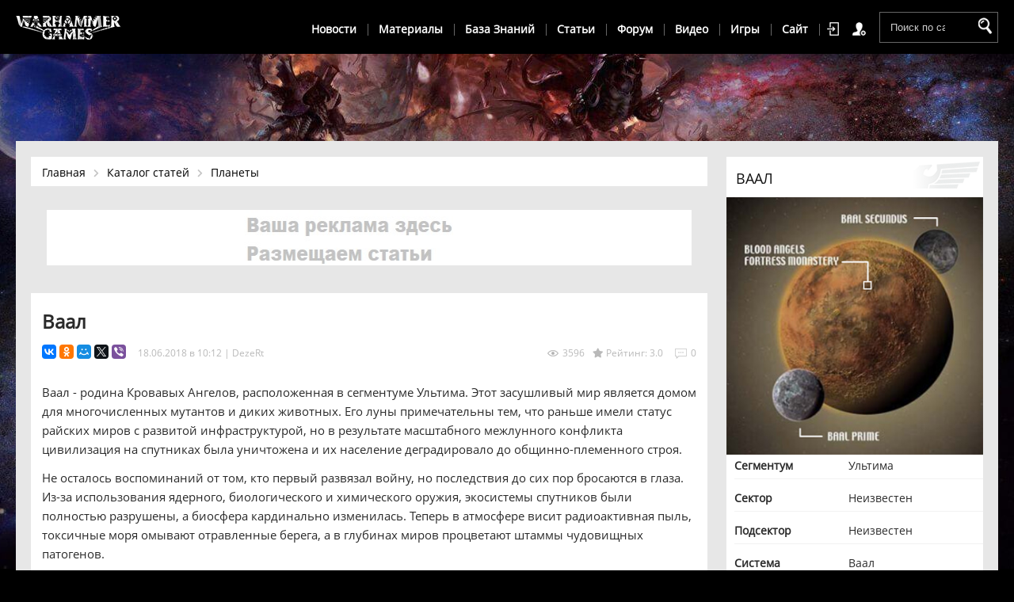

--- FILE ---
content_type: text/html; charset=UTF-8
request_url: https://warhammergames.ru/publ/planety/vaal/66-1-0-491
body_size: 20517
content:
<!DOCTYPE html>
<html>
<head>
<meta charset="utf-8">
<meta name="viewport" content="width=device-width, initial-scale=1, maximum-scale=1">
<title>Ваал - радиоактивный дом Кровавых Ангелов - WarhammerGames.Ru</title>
<meta name="description" content="Ваал - родина Кровавых Ангелов, расположенная в сегментуме Ультима. Этот засушливый мир является домом для многочисленных мутантов и диких животных."/>
<meta name="keywords" content="Ваал"/>

<link rel="image_src" href="/_pu/4/03164564.jpg" />
<meta name="title" content="Ваал - радиоактивный дом Кровавых Ангелов" />

<meta property="og:locale" content="ru_RU" />
<meta property="og:url" content="https://warhammergames.ru/publ/planety/vaal/66-1-0-491" />
<meta property="og:type" content="article" />
<meta property="og:title" content="Ваал" />
<meta property="og:description" content="Ваал - родина Кровавых Ангелов, расположенная в сегментуме Ультима. Этот засушливый мир является домом для многочисленных мутантов и диких животных." />
<meta property="og:image" content="https://warhammergames.ru/_pu/4/03164564.jpg"/>
<meta property="og:image:type" content="image/jpeg" />

<meta property="og:image:width" content="220" />
<meta property="og:image:height" content="160" />


<meta name="twitter:card" content="summary_large_image" />
<meta name="twitter:title" content="Ваал">
<meta name="twitter:description" content="Ваал - родина Кровавых Ангелов, расположенная в сегментуме Ультима. Этот засушливый мир является домом для многочисленных мутантов и диких животных.">
<meta name="twitter:url" content="https://warhammergames.ru/publ/planety/vaal/66-1-0-491" />
<meta name="twitter:image" content="https://warhammergames.ru/_pu/4/03164564.jpg" />

<link rel="stylesheet" href="/css/style.css" />
<link rel="stylesheet" href="https://use.fontawesome.com/releases/v5.3.1/css/all.css" integrity="sha384-mzrmE5qonljUremFsqc01SB46JvROS7bZs3IO2EmfFsd15uHvIt+Y8vEf7N7fWAU" crossorigin="anonymous">

	<link rel="stylesheet" href="/.s/src/base.min.css" />
	<link rel="stylesheet" href="/.s/src/layer6.min.css" />

	<script src="/.s/src/jquery-1.12.4.min.js"></script>
	
	<script src="/.s/src/uwnd.min.js?v=271322"></script>
	<script src="//s761.ucoz.net/cgi/uutils.fcg?a=uSD&ca=2&ug=999&isp=1&r=0.405117227852244"></script>
	<link rel="stylesheet" href="/.s/src/ulightbox/ulightbox.min.css" />
	<link rel="stylesheet" href="/.s/src/socCom.min.css" />
	<link rel="stylesheet" href="/.s/src/social3.css" />
	<script src="/.s/src/ulightbox/ulightbox.min.js"></script>
	<script src="/.s/src/socCom.min.js"></script>
	<script src="//sys000.ucoz.net/cgi/uutils.fcg?a=soc_comment_get_data&site=4warhammer"></script>
	<script async defer src="https://www.google.com/recaptcha/api.js?onload=reCallback&render=explicit&hl=ru"></script>
	<script>
/* --- UCOZ-JS-DATA --- */
window.uCoz = {"layerType":6,"sign":{"7287":"Перейти на страницу с фотографией.","7253":"Начать слайд-шоу","7254":"Изменить размер","10075":"Обязательны для выбора","5255":"Помощник","3238":"Опции","5458":"Следующий","7252":"Предыдущий","7251":"Запрошенный контент не может быть загружен. Пожалуйста, попробуйте позже.","210178":"Замечания","3125":"Закрыть"},"language":"ru","module":"publ","site":{"id":"4warhammer","host":"warhammer.3dn.ru","domain":"warhammergames.ru"},"uLightboxType":1,"country":"US","ssid":"242547645716113121734"};
/* --- UCOZ-JS-CODE --- */

		function eRateEntry(select, id, a = 65, mod = 'publ', mark = +select.value, path = '', ajax, soc) {
			if (mod == 'shop') { path = `/${ id }/edit`; ajax = 2; }
			( !!select ? confirm(select.selectedOptions[0].textContent.trim() + '?') : true )
			&& _uPostForm('', { type:'POST', url:'/' + mod + path, data:{ a, id, mark, mod, ajax, ...soc } });
		}

		function updateRateControls(id, newRate) {
			let entryItem = self['entryID' + id] || self['comEnt' + id];
			let rateWrapper = entryItem.querySelector('.u-rate-wrapper');
			if (rateWrapper && newRate) rateWrapper.innerHTML = newRate;
			if (entryItem) entryItem.querySelectorAll('.u-rate-btn').forEach(btn => btn.remove())
		}

	let ajaxPageController = {
		showLoader : function() { document.getElementById('myGrid')?.classList.remove('u-hidden'); },
		hideLoader : function() { document.getElementById('myGrid')?.classList.add('u-hidden'); },
	};
 function uSocialLogin(t) {
			var params = {"google":{"width":700,"height":600},"vkontakte":{"height":400,"width":790},"facebook":{"height":520,"width":950},"ok":{"width":710,"height":390},"yandex":{"height":515,"width":870}};
			var ref = escape(location.protocol + '//' + ('warhammergames.ru' || location.hostname) + location.pathname + ((location.hash ? ( location.search ? location.search + '&' : '?' ) + 'rnd=' + Date.now() + location.hash : ( location.search || '' ))));
			window.open('/'+t+'?ref='+ref,'conwin','width='+params[t].width+',height='+params[t].height+',status=1,resizable=1,left='+parseInt((screen.availWidth/2)-(params[t].width/2))+',top='+parseInt((screen.availHeight/2)-(params[t].height/2)-20)+'screenX='+parseInt((screen.availWidth/2)-(params[t].width/2))+',screenY='+parseInt((screen.availHeight/2)-(params[t].height/2)-20));
			return false;
		}
		function TelegramAuth(user){
			user['a'] = 9; user['m'] = 'telegram';
			_uPostForm('', {type: 'POST', url: '/index/sub', data: user});
		}
function loginPopupForm(params = {}) { new _uWnd('LF', ' ', -250, -100, { closeonesc:1, resize:1 }, { url:'/index/40' + (params.urlParams ? '?'+params.urlParams : '') }) }
function reCallback() {
		$('.g-recaptcha').each(function(index, element) {
			element.setAttribute('rcid', index);
			
		if ($(element).is(':empty') && grecaptcha.render) {
			grecaptcha.render(element, {
				sitekey:element.getAttribute('data-sitekey'),
				theme:element.getAttribute('data-theme'),
				size:element.getAttribute('data-size')
			});
		}
	
		});
	}
	function reReset(reset) {
		reset && grecaptcha.reset(reset.previousElementSibling.getAttribute('rcid'));
		if (!reset) for (rel in ___grecaptcha_cfg.clients) grecaptcha.reset(rel);
	}
/* --- UCOZ-JS-END --- */
</script>

	<style>.UhideBlock{display:none; }</style>
	<script type="text/javascript">new Image().src = "//counter.yadro.ru/hit;noadsru?r"+escape(document.referrer)+(screen&&";s"+screen.width+"*"+screen.height+"*"+(screen.colorDepth||screen.pixelDepth))+";u"+escape(document.URL)+";"+Date.now();</script>
</head>
<body>
 

<!--U1AHEADER1Z--><link rel="stylesheet" href="/_st/my.css" />
 <link rel="icon" href="https://warhammergames.ru/favicon.ico" type="image/x-icon">

<header>
 <div id="gt-top"></div>
 <div class="header-content">
 <div class="wrapper">
 
 <a href="/" class="logo">WarhammerGames</a>
 
 
 <div class="top-mobile">
 
 <div class="search-new">
 <form onsubmit="this.sfSbm.disabled=true" method="get" action="/search/">
 <input type="text" class="search-text" placeholder="Поиск по сайту" name="q" maxlength="50" size="20" />
 <input type="submit" name="sfSbm" value="Найти" />
 </form>
 </div>
 

 <a class="menu-icon2" href="javascript:void(0)" onclick="$('#menu-section').toggleClass('open');$('#shop-basket').removeClass('open');$('.top-cont').removeClass('open');$('.sh-lk').removeClass('open');"><span>Каталог</span> <i class="fas fa-bars"></i></a>
 
  
 
 <div class="header-top-right">
 
 
 <a href="javascript:;" rel="nofollow" onclick="loginPopupForm(); return false;" class="link-top-auth" title="Войти">Войти</a>
 <a href="/register" class="link-top-reg" title="Регистрация">Регистрация</a>
 

 </div>
 </div> 
 
  
 
 <div class="mobile-menu" onclick="$('.header-menu').toggleClass('open');$('body').toggleClass('open');"><i class="fas fa-bars"></i></div>
 
 <div class="header-menu">
 
 <ul class="hm-main">
 
 <!-- VI item -->
 <li class="hm-max-light hm-extra"><a href="javascript:void(0)" class="link">Новости</a>
 <ul>
 <li><a href="/news">Все новости</a></li>
 <li><a href="/news/nastolnyj_warhammer_40000/1-0-2">Настольный Warhammer</a></li>
 
 <!-- IV item sub -->
 <li class="hm-max-sub"><a href="javascript:void(0)" class="sb-mn link">Игры</a>
 <ul>
 <li><a href="/news/dawn_of_war_iii/1-0-11">Dawn of War 3</a></li>
 <li><a href="/news/total_war_warhammer/1-0-29">Total War Warhammer</a></li>
 <li><a href="/news/total_war_warhammer_2/1-0-34">Total War Warhammer 2</a></li>
 <li><a href="/news/inquisitor_martyr/1-0-30">Inquisitor - Martyr</a></li>
 <li><a href="/news/space_hulk_deathwing/1-0-19">Space Hulk: Deathwing</a></li>
 <li><a href="/news/battlefleet_gothic_armada/1-0-26">Battlefleet Gothic: Armada</a></li> 
 <li><a href="/news/wh40k_eternal_crusade/1-0-16">Eternal Crusade</a></li>
 <li><a href="/news/warhammer_40k_space_marine/1-0-5">Space Marine</a></li>
 </ul> 
 </li>
 
 <li><a href="/news/knigi_warhammer_40_000/1-0-9">Литература</a></li>
 <li><a href="/news/the_lord_inquisitor/1-0-12">The Lord Inquisitor</a></li>
 <li><a href="/news/drugoe/1-0-13">Разное</a></li>
 <li><a href="/news/warhammer_age_of_sigmar/1-0-31">Warhammer: Age of Sigmar</a></li>
 <li><a href="/news/warhammer_fb/1-0-33">Warhammer Fantasy</a></li>
 
 <!-- IV item sub -->
 <li class="hm-max-sub"><a href="javascript:void(0)" class="sb-mn link">Мобильные игры</a>
 <ul>
 <li><a href="/news/wh40k_space_hulk/1-0-15">Space Hulk</a></li>
 <li><a href="/news/wh40k_space_wolf/1-0-17">Space Wolf</a></li>
 <li><a href="/news/wh40k_regicide/1-0-23">Regicide</a></li>
 <li><a href="/news/kill_team/1-0-14">Kill Team</a></li>
 <li><a href="/news/eisenhorn_xenos/1-0-22">Eisenhorn: XENOS</a></li>
 <li><a href="/news/wh40k_freeblade/1-0-32">Freeblade</a></li> 
 <li><a href="/news/wh40k_armageddon/1-0-20">Armageddon</a></li>
 <li><a href="/news/warhammer_40000_dark_nexus_arena/1-0-27">Dark Nexus Arena</a></li>
 <li><a href="/news/deathwatch_tyranid_invasion/1-0-28">Deathwatch</a></li> 
 <li><a href="/news/the_horus_heresy_drop_assault/1-0-24">Drop Assault</a></li>
 <li><a href="/news/wh40k_storm_of_vengeance/1-0-18">Storm of Vengeance</a></li> 
 <li><a href="/news/wh40k_carnage/1-0-21">Carnage</a></li>
 </ul> 
 </li>
 </ul>
 </li>
 
 
 
 <!-- II item --> 
 <li class="hm-max-light hm-extra"><a href="javascript:void(0)" class="sb-mn link" >Материалы</a>
 <ul>
 <li><a href="/load">Все материалы</a></li>
 <li><a href="/load/1">Книги</a></li>
 <li><a href="/audiobooks">Аудиокниги</a></li>
 <li><a href="/load/nastolnyj_warhammer_40000/kodeksy/24">Кодексы</a></li>
 <li><a href="/comics">Комиксы</a></li>
 
 <!-- II item sub--> 
 <li class="hm-max-sub"><a href="javascript:void(0)" class="sb-mn link">Дополнения для игр</a>
 <ul>
 <li><a href="/load/7">Dawn of war: Soulstorm</a></li>
 <li><a href="/load/16">Dawn of War 2: Retribution</a></li>
 <li><a href="/load/3">Dawn of war: Dark Crusade</a></li>
 <li><a href="/load/14">Space Marine</a></li>
 </ul>
 </li>
 
 </ul>
 </li>
 
 <!-- III item -->
 <li class="hm-max-light hm-extra"><a href="javascript:void(0)" class="link">База Знаний</a>
 <ul>
 <li class="main-item"><a href="/publ/9">WARHAMMER 40,000</a></li>
 <li><a href="/publ/10-1-0-15">История вселенной</a></li>
 
 
 <!-- IV item sub -->
 <li class="hm-max-sub"><a href="javascript:void(0)" class="sb-mn link">Галактика</a>
 <ul>
 <li><a href="/publ/galaktika/64">Сегментумы</a></li>
<li><a href="/publ/planety/66">Планеты</a></li>
 </ul> 
 </li>
 
 <li><a href="/rasy_warhammer_40000">Фракции</a></li>
 
 
 <!-- IV item sub -->
 <li class="hm-max-sub"><a href="javascript:void(0)" class="sb-mn link">Империум</a>
 <ul>
 <li><a href="/imperator-chelovechestva">Император Человечества</a></li>
 <li><a href="/imperium-chelovechestva">Империум Человечества</a></li>
 <li><a href="/publ/imperium/49">Структура Империума</a></li>
 <li><a href="/publ/imperium/50">Адептус Астартес</a></li>
 <li><a href="/publ/primarkhi/47">Примархи</a></li>
 <li><a href="/publ/izvestnye_lichnosti/62">Известные Личности</a></li>
 <li><a href="/legiony-kosmodesanta">Легионы Космодесата</a></li>
 <li><a href="/publ/ordena_kosmodesanta/48">Ордена Космодесанта</a></li>
 
 </ul> 
 </li>
 
 <!-- IV item sub -->
 <li class="hm-max-sub"><a href="javascript:void(0)" class="sb-mn link">Хаос</a>
 <ul>
 <li><a href="/chaos-warhammer">Хаос</a></li>
 <li><a href="/publ/primarkhi_khaosa/56">Примархи Хаоса</a></li>
 <li><a href="/publ/bogi_khaosa/60">Боги Хаоса</a></li>
 <li><a href="/publ/legiony_khaosa/59">Легионы и Варбанды</a></li>
 
 <li><a href="/publ/khaos/izvestnye_lichnosti/58">Известные Личности</a></li>
 <li><a href="/chaos">Имматериум</a></li>
 </ul> 
 </li>
 
 
 
 <!-- IV item sub -->
 <li class="hm-max-sub"><a href="javascript:void(0)" class="sb-mn link">События</a>
 <ul>
 <li><a href="/eres-khorusa">Ересь Хоруса</a></li>
 </ul> 
 </li>
 
 <li class="main-item"><a href="/">WARHAMMER FANTASY</a></li>
 <li><a href="/istorija_vselennoj_warhammer_fantasy_battles">История вселенной</a></li>
 <li><a href="/publ/warhammer/rasy/55">Фракции</a></li>

 
 </ul>
 </li>
 
 
 
 
 <!-- V item -->
 <li class="hm-max-light hm-extra"><a href="javascript:void(0)" class="link">Статьи</a>
 <ul>
 <li><a href="/publ">Все статьи</a></li>
 <li><a href="/publ/obzory/68">Обзоры</a></li>
 <li><a href="/publ/warhammer_age_of_sigmar/69">Age of Sigmar</a></li>
 <li><a href="/publ/nastolnyj_warhammer_40000/27">Warhammer 40000</a></li>
 <li><a href="/publ/the_lord_inquisitor/26">The Lord Inquisitor</a></li>
 
 <!-- IV item sub -->
 <li class="hm-max-sub"><a href="javascript:void(0)" class="sb-mn link">Игры</a>
 <ul>
 <li><a href="/publ/dawn_of_war_3/61">Dawn of War 3</a></li>
 <li><a href="/publ/total_war_warhammer/51">Total War Warhammer</a></li>
 <li><a href="/publ/inquisitor_martyr/52">Inquisitor - Martyr</a></li>
 <li><a href="/publ/space_hulk_deathwing/42">Space Hulk: Deathwing</a></li>
 <li><a href="/publ/battlefleet_gothic_armada/44">Battlefleet Gothic: Armada</a></li>
 <li><a href="/publ/warhammer_40_000_eternal_crusade/30">Eternal Crusade</a></li> 
 <li><a href="/publ/warhammer_40_000/24">Space Marine</a></li>
 <li><a href="/publ/dawn_of_war_2_retribution/19">Dawn of War 2: Retribution</a></li>
 <li><a href="/publ/2">Dawn of War: Dark Crusade</a></li> 
 </ul> 
 </li>
 
 <!-- IV item sub -->
 <li class="hm-max-sub"><a href="javascript:void(0)" class="sb-mn link">Мобильные игры</a>
 <ul>
 <li><a href="/publ/space_hulk/stati/35">Space Hulk</a></li>
 <li><a href="/publ/space_wolf/43">Space Wolf</a></li>
 <li><a href="/publ/warhammer_40000_regicide/46">Regicide</a></li>
 <li><a href="/publ/eisenhorn_xenos/38">Eisenhorn: XENOS</a></li>
 <li><a href="/publ/warhammer_40_000_armageddon/40">Armageddon</a></li>
 <li><a href="/publ/dark_nexus_arena/41">Dark Nexus Arena</a></li> 
 </ul> 
 </li>
 
 <li><a href="/publ/16">Разные</a></li>
 </ul>
 </li>
 
 <!-- I item -->
 <li class="hm-extra"><a href="/forum">Форум</a></li>
 
 
 
 
 
 
 
 <!-- IV item -->
 <li class="hm-max-light hm-extra"><a href="javascript:void(0)" class="link">Видео</a>
 <ul>
 <li><a href="/video">Все видео</a></li>
 <!-- IV item sub -->
 <li class="hm-max-sub"><a href="javascript:void(0)" class="sb-mnlink">Видео по вархаммеру</a>
 <ul>
 <li><a href="/video/vip/97/o_vselennoj_warhammer_40000/warhammer_40000_1_o_vselennoj_istoki_settinga">Игроки сеттинга</a></li>
 <li><a href="/video/vip/98/o_vselennoj_warhammer_40000/warhammer_40000_2_o_vselennoj_storony_konflikta">Стороны конфликта</a></li>
 <li><a href="/video/vip/99/o_vselennoj_warhammer_40000/warhammer_40000_3_o_vselennoj_immaterium_varp">Имматериум</a></li>
 <li><a href="/video/vic/nekrony_warhammer_40000">Некроны</a></li>
 </ul> 
 </li>
 
 <li><a href="/video/vic/nastolnyj_warhammer_40_000">Настольный вархаммер</a></li>
 <li><a href="/video/vic/the_lord_inquisitor">The Lord Inquisitor</a></li>
 <li><a href="/index/istorium_tv/0-64">Istorium TV</a></li>
 </ul>
 </li>
 
 
 
 
 
 <!-- VII item -->
 <li class="hm-max-light hm-extra"><a href="javascript:void(0)" class="sb-mn link">Игры</a>
 <ul>
 <li><a href="/games">База игр</a></li>
 <li><a href="/games/warhammer_40000_dawn_of_war_3">Dawn of War 3</a></li>
 <li><a href="/games/total_war_warhammer">Total War Warhammer</a></li>
 <li><a href="/games/total_war_warhammer_2">Total War Warhammer 2</a></li>
 <li><a href="/games/warhammer_40000_inquisitor_martyr">Inquisitor – Martyr</a></li>
 <li><a href="/games/space_hulk_deathwing">Space Hulk: Deathwing</a></li>
 <li><a href="/games/battlefleet_gothic_armada">Battlefleet Gothic: Armada</a></li>
 <li><a href="/games/warhammer_40000_eternal_crusade">Eternal Crusade</a></li>
 <li><a href="/games/warhammer_40000_dawn_of_war_2_retribution">Dawn of War 2: Retribution</a></li>
 <li><a href="/games/warhammer_40000_dawn_of_war_soulstorm">Dawn of war: Soulstorm</a></li>
 <li><a href="/games/warhammer_40000_space_marine">Space Marine</a></li>
 
 
 </li>
 
 </ul>
 </li>
 
 <!-- VIII item -->
 <li class="hm-max-light hm-extra"><a href="javascript:void(0)" class="link">Сайт</a>
 <ul>
 <li><a href="/index/0-20">О нас</a></li>
 <li><a href="/index/0-3">Обратная связь</a></li>
 <li><a href="/gb">Оставить отзыв</a></li>
 
 <li><a href="/index/0-56">Вступай в наши ряды</a></li>
 <li><a href="https://vk.com/warhammergames">Группа Вконтакте</a></li>
 <li><a href="">Добавить материал</a></li>
 </ul>
 </li>
 
 </ul>
 <a href="javascript:void(0)" id="pull">Навигация по сайту</a>
 </div>
  

<script>
$(".hm-extra").click(function() {
 $(this).toggleClass("open");
}); 
</script>
 
 </div>
 
 </div>
 
 
 
</header>
 
 
<!--/U1AHEADER1Z-->


<div class="content">
<div class="wrapper">

<div class="content-left">

<div class="navigation navmax">
<div class="naaa">
<a href="/">Главная</a><a href="/publ/">Каталог статей</a><a href="/publ/planety/66">Планеты</a>

</div>
</div>

 <!--Реклама --> 
 <div class="clr"></div>
 <div class="home-top-place">
<!--noindex--><!--U1GOOGLE1Z--><style type="text/css">/* Баннер для настольных компьютеров */
 .banner-desktop {
 display: block;
 width: 100%;
 }
 .banner-mobile {
 display: none;
 width: 100%;
 }

 /* Медиа-запрос для телефонов (максимальная ширина 768px) */
 @media screen and (max-width: 768px) {
 .banner-desktop {
 display: none;
 }
 .banner-mobile {
 display: block;
 }
 }
</style>
<div class="banner-desktop"><a rel="nofollow" href="/index/0-3"><img src="/pic/vasha6.jpg" width="940" height="70" alt="ggsel"></a></div>

<div class="banner-mobile"><a rel="nofollow" href="/index/0-3"><img src="/pic/vasha5.jpg" width="940" height="70" alt="ggsel"></a></div><!--/U1GOOGLE1Z--><!--/noindex-->
 </div>
 <div class="clr"></div>

<div class="news-full">
 <h1 class="news-name">Ваал</h1>
 <div class="news-view-info">
 <span>18.06.2018 в 10:12</span> | <a href="/index/8-1">DezeRt</a> <span class="load-auth-name"></span>
 <div class="social">
 <script src="//yastatic.net/es5-shims/0.0.2/es5-shims.min.js"></script>
<script src="//yastatic.net/share2/share.js"></script>
<div class="ya-share2" data-services="vkontakte,facebook,odnoklassniki,moimir,gplus,twitter,viber" data-size="s"></div>
 </div>
 <span class="news-comnum">0</span>
 <span class="news-rating"><i class="fas fa-star"></i> Рейтинг: 3.0</span>
 <span class="news-reads">3596</span>
 </div>


 
 <div class="news-full-text">
 <p>Ваал - родина Кровавых Ангелов, расположенная в сегментуме Ультима. Этот засушливый мир является домом для многочисленных мутантов и диких животных. Его луны примечательны тем, что раньше имели статус райских миров с развитой инфраструктурой, но в результате масштабного межлунного конфликта цивилизация на спутниках была уничтожена и их население деградировало до общинно-племенного строя.</p>

<p>Не осталось воспоминаний от том, кто первый развязал войну, но последствия до сих пор бросаются в глаза. Из-за использования ядерного, биологического и химического оружия, экосистемы спутников были полностью разрушены, а биосфера кардинально изменилась. Теперь в атмосфере висит радиоактивная пыль, токсичные моря омывают отравленные берега, а в глубинах миров процветают штаммы чудовищных патогенов.</p>

<p>Новобранцы с лун Ваала ценятся среди Кровавых Ангелов, ведь выживший в враждебной среде человек является отличным воином, способным воевать&nbsp; в самых экстремальных условиях</p>

<p style="text-align: center;"><!--IMG2--><img title="Ваал" alt="Ваал" style="margin:0;padding:0;border:0;" src="/_pu/4/00676549.jpg" align="" /><!--IMG2--><br />
<em>Ваал</em></p>

<h2 style="text-align: center;">История</h2>

<p>В давние времена у Ваала и его лун была практически земная атмосфера. Поверхность Ваала всегда покрывали ржаво-рыжие пустыни, напоминающие пустоши <a href="/publ/planety/mars/66-1-0-498" title="Марс">Марса</a>, а поверхность спутников была похожа на райский сад, созданный в реальном мире. На лунах люди жили в гармонии с природой и стремились к счастливой и непринуждённой жизни. Население Ваала посвящало свои жизни созданию гигантских памятников. Они вырубали из гор древних правителей и богов, желая рассказать свою историю далёким потомкам.</p>

<p>Но всё изменилось в один день. Конфликт между лунами разгорелся и превратился в полномасштабную войну. Было выпущено древнее оружие ужасающей мощи. Города стали равнинами тлеющего стекла. Пышные луга стали загрязненными пустынями. Моря стали отравленными озерами, полными токсичного ила. Население гибло миллионами умерли и казалось, что человечество полностью вымрет в Ваальской системе. Но каким-то образом люди выжили. Они цеплялись за жизнь на границах радиоактивных пустынь. Они стали падальщиками, живущими в останках своих некогда процветающих миров. Степень деградации достигла такой степени, что во многих племенах стал процветать каннибализм.</p>

<p>В течение нескольких столетий некогда благородные люди превратились в жалких мутантов, страдающих от последствий всевозможных загрязнений окружающей среды. Их умы и тела претерпели серьёзные изменения и немногие смогли сохранить остатки своего разума. Но новая и дикая культура стала успешно процветать среди руин старого мира. Теперь единственной социальной структурой стало племя.</p>

<p>Племена вели кочевой образ жизни. Они постоянно искали чистые города, в руинах которых не процветали ужасные болезни, а сохранившиеся сооружения хоть как-то функционировали. Среди племён шла постоянная война. Заключались и распадались альянсы, бывшие друзья с бешенством рвали друг другу глотки из-за куска пищи, а слабые и болезненные моментально погибали. Когда-то жизнь населения лун Ваала были раем, но война превратила Эдем в сущий ад.</p>

<p>Существование немногих выживших стало постоянной борьбой за жизнь. Они рыскали по поверхности в разваливающихся автомобилях, отчаянно надеясь, что их радиационные костюмы не пропустят большую дозу, а дозиметр не издаст отвратительный стрёкот, извещая своего хозяина о неминуемой гибели в страшных муках. Казалось, что человечество было обречено, и скоро останется лишь бесконечная пустыня, которой будут править враждующие племена мутантов. Но с холодных звёзд в этот умирающий мир пробился луч надежды.</p>

<h2 style="text-align: center;">Пришествие Сангвиния</h2>

<p>Когда силы Хаоса разметали капсулы с маленькими примархами по всей галактике, <a href="/primarkhi/sangvinij" title="Сангвиний примарх">Сангвиний</a> попал на луну Ваала под названием Ваал Секундус, где его приютило одно из странствующих людских племён.</p>

<p>Младенец Сангвиний был вундеркиндом - он быстро вырос и впитал в себя все знания, которые ему могли предоставить приёмные родители. Говорят, что в детстве он убил гигантского огненного Скорпиона голыми руками, даже не дрогнув при виде этой твари. Крылья Сангвиния также сильно выросли и стали способны выдерживать вес его тела в пылающем воздухе пустыни.</p>

<p>Сангвиний ходил без защитного костюма по отравленным пустошам и сокрушал массивные валуны одним ударом руки. Но истинная сила примарха пробудилась лишь в реально безвыходной ситуации. Когда на его племя напала сотня бродячих мутантов, Сангвиний убил их всех в одиночку. Приёмные родители примарха с удивлением отметили его новую способность, получившую название Ярость Крови. Страшен был Сангвиний в гневе и мало какой враг мог вернуться живым после сражения с ним.</p>

<p>Вскоре Сангвиний стал руководить своим племенем и быстро привёл его к процветанию. Под его руководством люди изгнали мутантов со своей территории и впервые получили покой в этом жестоком мире. За это его начали почитать как божество и стали просить примарха вновь создать рай на загубленном мире. Но Сангвиний встречает своего отца и все его планы меняются.<br />
Император принимает своего сына с радостью, видя что он преклоняет своё колено перед повелителем человечества. Сангвиний сразу ощутил великую мощь в своём отце и решил покориться более благородному. С этого момента жизнь его народа сильно меняется. Лучшие из воинов вошли в новый легион Кровавых Ангелов, а остальные остались защищать и преобразовывать свой мир.</p>

<p>Во время Ереси Хоруса жизнь на Ваале и его лунах мало изменилась, и лишь приток новобранцев в легион вырос из-за идущей войны.</p>

<h2 style="text-align: center;">Опустошение Баала</h2>

<p>В начале сорок второго тысячелетия система Ваал попала под удар флота улья Левиафан. Несмотря на отчаянное сопротивление, тираниды проломили оборону и принялись поглощать миры, наполненные многочисленными жизненными формами. Пока улей доедал Ваал Прайм, остатки Кровавых Ангелов собрались вместе и приготовились к смерти, но воскресший <a href="/primarkhi/robaut-zhilliman" title="Робаут Жиллиман">Жиллиман</a> пришёл на помощь в нужный момент. Неизвестно какой ценой был побеждён флот улей Левиафан, но после его загадочного уничтожения на луне Ваал Прайм были обнаружены колонны, сложенные из черепов ксеносов. Восемь столпов создавали знак Ка&#39;Бандха, злейшего врага Сангвиния. Что он мог забыть рядом с родным миром Кровавых Ангелов, остаётся загадкой.</p>

<p style="text-align: center;"><!--IMG3--><a href="/_pu/4/95686915.jpg" class="ulightbox" target="_blank" title="Нажмите для просмотра в полном размере..."><img title="Сражение с Тиранидами" alt="Сражение с Тиранидами" style="margin:0;padding:0;border:0;" src="/_pu/4/s95686915.jpg" align="" /></a><!--IMG3--><br />
<em>Сражение с Тиранидами</em></p>

<h2 style="text-align: center;">Крепость-монастырь Кровавых Ангелов</h2>

<p>В крепость Кровавых Ангелов стекаются новобранцы со всего мира. Они хотят стать существами, лишёнными недостатков и стоящими выше обычного человека, но многие не доходят даже до места проведения испытаний, задыхаясь в радиоактивных бурях или заканчивая свою жизнь в пасти жуткого монстра. Лишь достойнейшие могут попасть в крепость и лишиться дара речи, узрев её величие. В местной церкви им дадут испить из Красного Грааля кровь примарха, после чего служители отнесут их тела в Зал Саркофагов. В саркофагах организм новобранцев будет перестроен и доведён до совершенства. Через год они проснутся и с удивлением обнаружат, что их тела стали образцом совершенства. Вскоре новобранцы покинут крепость-монастырь и отправятся служить Империуму.</p>
 </div>
 
 
 <div class="all-rating">

			<style type="text/css">
				.u-star-rating-21 { list-style:none; margin:0px; padding:0px; width:105px; height:21px; position:relative; background: url('/images/rating-new.png') top left repeat-x }
				.u-star-rating-21 li{ padding:0px; margin:0px; float:left }
				.u-star-rating-21 li a { display:block;width:21px;height: 21px;line-height:21px;text-decoration:none;text-indent:-9000px;z-index:20;position:absolute;padding: 0px;overflow:hidden }
				.u-star-rating-21 li a:hover { background: url('/images/rating-new.png') left center;z-index:2;left:0px;border:none }
				.u-star-rating-21 a.u-one-star { left:0px }
				.u-star-rating-21 a.u-one-star:hover { width:21px }
				.u-star-rating-21 a.u-two-stars { left:21px }
				.u-star-rating-21 a.u-two-stars:hover { width:42px }
				.u-star-rating-21 a.u-three-stars { left:42px }
				.u-star-rating-21 a.u-three-stars:hover { width:63px }
				.u-star-rating-21 a.u-four-stars { left:63px }
				.u-star-rating-21 a.u-four-stars:hover { width:84px }
				.u-star-rating-21 a.u-five-stars { left:84px }
				.u-star-rating-21 a.u-five-stars:hover { width:105px }
				.u-star-rating-21 li.u-current-rating { top:0 !important; left:0 !important;margin:0 !important;padding:0 !important;outline:none;background: url('/images/rating-new.png') left bottom;position: absolute;height:21px !important;line-height:21px !important;display:block;text-indent:-9000px;z-index:1 }
			</style><script>
				var usrarids = {};
				function ustarrating(id, mark) {
					if (!usrarids[id]) {
						usrarids[id] = 1;
						$(".u-star-li-"+id).hide();
						_uPostForm('', {type:'POST', url:'/publ/', data:{
							'a':'65',
							'id':id,
							'mark':mark,
							'mod':'publ',
							'ajax':'2'
						}});
					}
				}
			</script><ul id="uStarRating491" class="uStarRating491 u-star-rating-21" title="Рейтинг: 3.0/4">
			<li id="uCurStarRating491" class="u-current-rating uCurStarRating491" style="width:60%;"></li><li class="u-star-li-491"><a href="#" onclick="ustarrating('491', 1); return false;" class="u-one-star">1</a></li>
				<li class="u-star-li-491"><a href="#" onclick="ustarrating('491', 2); return false;" class="u-two-stars">2</a></li>
				<li class="u-star-li-491"><a href="#" onclick="ustarrating('491', 3); return false;" class="u-three-stars">3</a></li>
				<li class="u-star-li-491"><a href="#" onclick="ustarrating('491', 4); return false;" class="u-four-stars">4</a></li>
				<li class="u-star-li-491"><a href="#" onclick="ustarrating('491', 5); return false;" class="u-five-stars">5</a></li></ul>
</div>
 
<div class="news-tags">
 <div class="nft-cat"><a href="/publ/planety/66">Планеты</a></div>
 <noindex><a href="/search/%D0%BF%D0%BB%D0%B0%D0%BD%D0%B5%D1%82%D1%8B/" rel="nofollow" class="eTag">планеты</a>, <a href="/search/%D0%9A%D1%80%D0%BE%D0%B2%D0%B0%D0%B2%D1%8B%D0%B5%20%D0%90%D0%BD%D0%B3%D0%B5%D0%BB%D1%8B/" rel="nofollow" class="eTag">Кровавые Ангелы</a></noindex>
 </div>
 <div class="bottom-social">
 <div class="ya-share2" data-services="vkontakte,facebook,odnoklassniki,moimir,gplus,twitter,viber"></div>
 </div>


 
 </div>
 
 <div class="related-news-title">Вам будет интересно</div>
 <div class="related-news">
 <ul class="uRelatedEntries"><li class="related-news-view">
 <div class="nrv-image"><a href="/publ/planety/kalt/66-1-0-507"><div class="image-promo" style="background-image: url('/_pu/5/s59573438.jpg');"></div></a></div>
 <div class="nrv-title"><a href="/publ/planety/kalt/66-1-0-507">Калт</a></div>
 <div class="nrv-text"><p>Калт - имперский цивилизованный мир, расположенный в системе Веридия вселенной вархаммер. Данная планета является частью царства Ультрамар и поэтому не обложена имперской десятиной. Вместо этого Калт отдаёт часть своих боеспособных граждан на службу в орден Ультрамаринов.</p></div>
</li><li class="related-news-view">
 <div class="nrv-image"><a href="/publ/planety/kolkhida/66-1-0-506"><div class="image-promo" style="background-image: url('/_pu/5/s28953965.jpg');"></div></a></div>
 <div class="nrv-title"><a href="/publ/planety/kolkhida/66-1-0-506">Колхида</a></div>
 <div class="nrv-text"><p>Колхида - феодальный мир, ставший родиной примарха Лоргара и его Несущих Слово. Планета обладал крайне суровым климатом и была малопригоден для жизни. На ее горячей поверхности с трудом ютились человеческие поселения, растерявшие все воспоминания о своём величественном прошлом.</p></div>
</li><li class="related-news-view">
 <div class="nrv-image"><a href="/publ/planety/lorn_v/66-1-0-505"><div class="image-promo" style="background-image: url('/_pu/5/s55100845.jpg');"></div></a></div>
 <div class="nrv-title"><a href="/publ/planety/lorn_v/66-1-0-505">Лорн V</a></div>
 <div class="nrv-text"><p>Лорн - пятая планета системы Лорн, появившаяся в одном из дополнений для игры Warhammer 40,000: Dawn of War. Она стала полем битвы между Имперской Гвардией, эльдарами, орками, некронами и Космодесантниками Хаоса.</p></div>
</li><li class="related-news-view">
 <div class="nrv-image"><a href="/publ/planety/barbarus/66-1-0-504"><div class="image-promo" style="background-image: url('/_pu/5/s11653496.jpg');"></div></a></div>
 <div class="nrv-title"><a href="/publ/planety/barbarus/66-1-0-504">Барбарус</a></div>
 <div class="nrv-text"><p>Барбарус - одичавший мир, ставший родиной примарха Мортариона и его Гвардии Смерти. Барбарус постоянно кутался в оболочку из смрадных туманов, изредка пропускал на свою поверхность солнечные лучи и был наполнен человеческими страданиями. Неприятное место, причины колонизации которого остаются загадкой.</p></div>
</li><li class="related-news-view">
 <div class="nrv-image"><a href="/publ/planety/khtonija/66-1-0-503"><div class="image-promo" style="background-image: url('/_pu/5/s46662065.jpg');"></div></a></div>
 <div class="nrv-title"><a href="/publ/planety/khtonija/66-1-0-503">Хтония</a></div>
 <div class="nrv-text"><p>Хтония - родина Хоруса Воителя и его Сынов Гора. Эта планета не представляла особого интереса для Империума, так как её ресурсы были исчерпаны ещё во времена Темной Эры Технологии. После Ереси Хоруса она потеряла свою целостность и превратилась в скопление астероидов.</p></div>
</li><li class="related-news-view">
 <div class="nrv-image"><a href="/publ/planety/kadija/66-1-0-501"><div class="image-promo" style="background-image: url('/_pu/5/02403450.jpg');"></div></a></div>
 <div class="nrv-title"><a href="/publ/planety/kadija/66-1-0-501">Кадия</a></div>
 <div class="nrv-text"><p>Кадия, занесенная в каталоги под названием Кадия Прайм, являлась миром-крепостью Империума. Она была четвертым миром Кадианской системы и своим обликом сильно походила на Терру.</p></div>
</li></ul>
 </div>
 
 
 
 
 
 
 
<form name="socail_details" id="socail_details" onsubmit="return false;">
						   <input type="hidden" name="social" value="">
						   <input type="hidden" name="data" value="">
						   <input type="hidden" name="id" value="491">
						   <input type="hidden" name="ssid" value="242547645716113121734">
					   </form><div id="postFormContent" class="uForm-dark">
		<form method="post" name="addform" id="acform" action="/index/" onsubmit="return addcom(this)" class="publ-com-add" data-submitter="addcom"><script>
		function _dS(a){var b=a.split(''),c=b.pop();return b.map(function(d){var e=d.charCodeAt(0)-c;return String.fromCharCode(32>e?127-(32-e):e)}).join('')}
		var _y8M = _dS('Dqvx}|(|"xmE*pqllmv*(viumE*{w{*(~it}mE*:=9>8:A?9?*(7F8');
		function addcom( form, data = {} ) {
			if (document.getElementById('addcBut')) {
				document.getElementById('addcBut').disabled = true;
			} else {
				try { document.addform.submit.disabled = true; } catch(e) {}
			}

			if (document.getElementById('eMessage')) {
				document.getElementById('eMessage').innerHTML = '<span style="color:#999"><img src="/.s/img/ma/m/i2.gif" border="0" align="absmiddle" width="13" height="13"> Идёт передача данных...</span>';
			}

			_uPostForm(form, { type:'POST', url:'/index/', data })
			return false
		}
document.write(_y8M);</script>
				<div class="mc-widget">
					<script>
						var socRedirect = location.protocol + '//' + ('warhammergames.ru' || location.hostname) + location.pathname + location.search + (location.hash && location.hash != '#' ? '#reloadPage,' + location.hash.substr(1) : '#reloadPage,gotoAddCommentForm' );
						socRedirect = encodeURIComponent(socRedirect);

						try{var providers = {};} catch (e) {}

						function socialRepost(entry_link, message) {
							console.log('Check witch Social network is connected.');

							var soc_type = jQuery("form#acform input[name='soc_type']").val();
							switch (parseInt(soc_type)) {
							case 101:
								console.log('101');
								var newWin = window.open('https://vk.com/share.php?url='+entry_link+'&description='+message+'&noparse=1','window','width=640,height=500,scrollbars=yes,status=yes');
							  break;
							case 102:
								console.log('102');
								var newWin = window.open('https://www.facebook.com/sharer/sharer.php?u='+entry_link+'&description='+encodeURIComponent(message),'window','width=640,height=500,scrollbars=yes,status=yes');
							  break;
							case 103:
								console.log('103');

							  break;
							case 104:
								console.log('104');

							  break;
							case 105:
								console.log('105');

							  break;
							case 106:
								console.log('106');

							  break;
							case 107:
								console.log('107');
								var newWin = window.open('https://twitter.com/intent/tweet?source=webclient&url='+entry_link+'&text='+encodeURIComponent(message)+'&callback=?','window','width=640,height=500,scrollbars=yes,status=yes');
							  break;
							case 108:
								console.log('108');

							  break;
							case 109:
								console.log('109');
								var newWin = window.open('https://plusone.google.com/_/+1/confirm?hl=en&url='+entry_link,'window','width=600,height=610,scrollbars=yes,status=yes');
							  break;
							}
						}

						function updateSocialDetails(type) {
							console.log('updateSocialDetails');
							jQuery.getScript('//sys000.ucoz.net/cgi/uutils.fcg?a=soc_comment_get_data&site=4warhammer&type='+type, function() {
								jQuery("form#socail_details input[name='social']").val(type);
								jQuery("form#socail_details input[name=data]").val(data[type]);
								jQuery("form#acform input[name=data]").val(data[type]);
								_uPostForm('socail_details',{type:'POST',url:'/index/778', data:{'m':'3', 'vi_commID': '', 'catPath': ''}});
							});
						}

						function logoutSocial() {
							console.log('delete cookie');
							delete_msg_cookie();
							jQuery.getScript('//sys000.ucoz.net/cgi/uutils.fcg?a=soc_comment_clear_data&site=4warhammer', function(){window.location.reload();});
						}

						function utf8_to_b64( str) {
							return window.btoa(encodeURIComponent( escape( str )));
						}

						function b64_to_utf8( str) {
							return unescape(decodeURIComponent(window.atob( str )));
						}

						function getCookie(c_name) {
							var c_value = " " + document.cookie;
							var c_start = c_value.indexOf(" " + c_name + "=");
							if (c_start == -1) {
								c_value = null;
							} else {
								c_start = c_value.indexOf("=", c_start) + 1;
								var c_end = c_value.indexOf(";", c_start);
								if (c_end == -1) {
									c_end = c_value.length;
								}
								c_value = unescape(c_value.substring(c_start,c_end));
							}
							return c_value;
						}

						var delete_msg_cookie = function() {
							console.log('delete_msg_cookie');
							document.cookie = 'msg=;expires=Thu, 01 Jan 1970 00:00:01 GMT;';
						};

						function preSaveMessage() {
							var msg = jQuery("form#acform textarea").val();
							if (msg.length > 0) {
								document.cookie = "msg="+utf8_to_b64(msg)+";"; //path="+window.location.href+";
							}
						}

						function googleAuthHandler(social) {
							if (!social) return
							if (!social.enabled || !social.handler) return

							social.window = window.open(social.url, '_blank', 'width=600,height=610');
							social.intervalId = setInterval(function(social) {
								if (social.window.closed) {
									clearInterval(social.intervalId)
									self.location.reload()
								}
							}, 1000, social)
						}

						

						(function(jq) {
							jq(document).ready(function() {
								
																
								jQuery(".uf-tooltip a.uf-tt-exit").attr('href','/index/10');
								console.log('ready - update details');
								console.log('scurrent', window.scurrent);
								if (typeof(window.scurrent) != 'undefined' && scurrent > 0 && data[scurrent]) {
									jQuery("#postFormContent").html('<div style="width:100%;text-align:center;padding-top:50px;"><img alt="" src="/.s/img/ma/m/i3.gif" border="0" width="220" height="19" /></div>');

									jQuery("form#socail_details input[name=social]").val(scurrent);
									jQuery("form#socail_details input[name=data]").val(data[scurrent]);
									updateSocialDetails(scurrent);
								}
								jQuery('a#js-ucf-start').on('click', function(event) {
									event.preventDefault();
									if (scurrent == 0) {
										window.open("//sys000.ucoz.net/cgi/uutils.fcg?a=soc_comment_auth",'SocialLoginWnd','width=500,height=350,resizable=yes,titlebar=yes');
									}
								});

								jQuery('#acform a.login-with').on('click', function(event) {
									event.preventDefault();
									let social = providers[ this.dataset.social ];

									if (typeof(social) != 'undefined' && social.enabled == 1) {
										if (social.handler) {
											social.handler(social);
										} else {
											// unetLoginWnd
											let newWin = window.open(social.url, "_blank", 'width=600,height=610,scrollbars=yes,status=yes');
										}
									}
								});
							});
						})(jQuery);
					</script>
				</div><div class="com-main">
<div class="uForm uComForm">
 
<div class="com-add-new2">
 Вам необходимо пройти авторизацию для того, чтобы оставить комментарий.
 <div class="com-add-soc2">
 <a href="javascript:;" onclick="window.open('https://login.uid.me/?site=4warhammer&ref='+escape(location.protocol + '//' + ('warhammergames.ru' || location.hostname) + location.pathname + ((location.hash ? ( location.search ? location.search + '&' : '?' ) + 'rnd=' + Date.now() + location.hash : ( location.search || '' )))),'uidLoginWnd','width=580,height=450,resizable=yes,titlebar=yes');return false;" class="login-with uid" title="Войти через uID" rel="nofollow"><i></i></a><a href="javascript:;" onclick="return uSocialLogin('vkontakte');" data-social="vkontakte" class="login-with vkontakte" title="Войти через ВКонтакте" rel="nofollow"><i></i></a><a href="javascript:;" onclick="return uSocialLogin('facebook');" data-social="facebook" class="login-with facebook" title="Войти через Facebook" rel="nofollow"><i></i></a><a href="javascript:;" onclick="return uSocialLogin('yandex');" data-social="yandex" class="login-with yandex" title="Войти через Яндекс" rel="nofollow"><i></i></a><a href="javascript:;" onclick="return uSocialLogin('google');" data-social="google" class="login-with google" title="Войти через Google" rel="nofollow"><i></i></a><a href="javascript:;" onclick="return uSocialLogin('ok');" data-social="ok" class="login-with ok" title="Войти через Одноклассники" rel="nofollow"><i></i></a>
 </div>
 </div>

</div>
 </div>

<style>
.uForm-dark .uf-txt-input {background:#fff !important;color:#000 !important;border:solid 1px rgba(0,0,0,0.3) !important;}
</style><input type="hidden" name="ssid" value="242547645716113121734" />
				<input type="hidden" name="a"  value="36" />
				<input type="hidden" name="m"  value="3" />
				<input type="hidden" name="id" value="491" />
				
				<input type="hidden" name="soc_type" id="csoc_type" />
				<input type="hidden" name="data" id="cdata" />
			</form>
		</div>



 
</div>

<div class="content-right">
<!--U1RIGHT1Z-->












<div class="right-block">
 <div class="right-block-title"><span>Ваал</span></div>
 <div class="right-block-content">
 
 <div class="char-info-image">
 
 
 
 <img src="/_pu/4/00676549.jpg" alt="Ваал" />
 
 
 
 
 
 
 
 


 
 
 <div class="char-info"> 
 <div><span>Сегментум</span><span>Ультима</span></div> 
 <div><span>Сектор</span><span>Неизвестен</span></div> 
 <div><span>Подсектор</span><span>Неизвестен</span></div> 
 <div><span>Система</span><span>Ваал</span></div> 
  <div><span>Население</span><span>122 тысячи</span></div> 
 <div><span>Принадлежность</span><span>Империум</span></div>
 <div><span>Класс</span><span>Одичавший мир (лун) / Пустынный мир</span></div>
 <div><span>Десятина</span><span>Adeptus Non</span></div> 



 </div>
 </div>
 </div></div>






<div class="right-block">
 <div class="right-block-title"><span>Статья в тему</span></div>
 <div class="right-block-content">
 

 <!--noindex--><div class="read-other-publ"></div><!--/noindex-->
 
 
 
 <div class="link-na-publ">
 <div class="lnp-load">
 
 <div class="this-good">
 <div class="this-good-image"><a href="/publ/planety/vaal/66-1-0-491"><div class="image-promo" style="background-image: url('/_pu/4/03164564.jpg');"></div></a></div>
 


<div class="this-good-info">
 <div class="this-good-title"><a href="/publ/planety/vaal/66-1-0-491">Ваал</a></div>
 
 <div class="this-good-text">
 <p>Ваал - родина Кровавых Ангелов, расположенная в сегментуме Ультима. Этот засушливый мир является домом для многочисленных мутантов и диких животных.</p>
 </div>
 
 </div>
 </div>
 
 </div>
 </div>
 
 <script type="text/javascript"> 
 $('.read-other-publ').load('/ordena/krovavye-angely .lnp-load:lt(1)'); 
 </script>
 
</div>
</div>













<div class="right-block">
 <div class="right-block-title"><span>Случайная статья</span></div>
 <div class="right-block-content">
 <div class="top-speak">
 <div class="this-good"> <div class="this-good-image"><a href="https://warhammergames.ru/publ/izvestnye_lichnosti/ehufratija_kiiler/62-1-0-456"><div class="image-promo" style="background-image: url('/_pu/4/s51979703.jpg');" alt="Эуфратия Киилер"></div></a></div>   <div class="this-good-info">  <div class="this-good-title"><a href="https://warhammergames.ru/publ/izvestnye_lichnosti/ehufratija_kiiler/62-1-0-456">Эуфратия Киилер</a></div>  <div class="this-good-detals">  <span class="ts-data">20.12.2017 в 11:41</span> </div>  </div> </div><div class="this-good">    <div class="this-good-info">  <div class="this-good-title"><a href="https://warhammergames.ru/publ/adeptus_astartes/oruzhie_kosmodesanta/50-1-0-279">Оружие космодесанта</a></div>  <div class="this-good-detals">  <span class="ts-data">13.11.2015 в 08:17</span> </div>  </div> </div><div class="this-good">    <div class="this-good-info">  <div class="this-good-title"><a href="https://warhammergames.ru/khaos/marduk">Мардук</a></div>  <div class="this-good-detals">  <span class="ts-data">11.12.2017 в 10:28</span> </div>  </div> </div><div class="this-good">    <div class="this-good-info">  <div class="this-good-title"><a href="https://warhammergames.ru/publ/izvestnye_lichnosti/garran_krou/62-1-0-447">Гарран Кроу</a></div>  <div class="this-good-detals">  <span class="ts-data">27.11.2017 в 10:25</span> </div>  </div> </div><div class="this-good">    <div class="this-good-info">  <div class="this-good-title"><a href="https://warhammergames.ru/publ/khaos/malstrim/45-1-0-311">Мальстрим</a></div>  <div class="this-good-detals">  <span class="ts-data">26.04.2016 в 09:53</span> </div>  </div> </div>
 </div>
 </div>
</div>















<!--/U1RIGHT1Z-->
</div>

</div>
</div>

<!--U1BFOOTER1Z--></div>
<div class="footer">
 

 
 <div class="footer-content">
 
 <div class="wrapper">
 
 <span class="plus18">18+</span>
 
 <div class="new-dsoc">
 <a href="https://vk.com/warhammergames" rel="nofollow" target="_blank" class="link-top-vk">Вконтакте</a>
 <a href="/news/rss" class="link-top-rs" target="_blank">Лента новостей</a>
 </div>
 
 <span class="fnew-text">Использование материалов сайта разрешено только с письменного разрешения редакции. <br>Выписка о регистрации СМИ серии ЭЛ № ФС 77 - 72888</span> 


 
 <div class="bottom-right">
 <!--noindex--><!--LiveInternet counter--><script type="text/javascript">
 document.write("<a href='//www.liveinternet.ru/click' "+
 "target=_blank><img src='//counter.yadro.ru/hit?t24.4;r"+
 escape(document.referrer)+((typeof(screen)=="undefined")?"":
 ";s"+screen.width+"*"+screen.height+"*"+(screen.colorDepth?
 screen.colorDepth:screen.pixelDepth))+";u"+escape(document.URL)+
 ";"+Math.random()+
 "' alt='' title='LiveInternet: показано число посетителей за"+
 " сегодня' "+
 "border='0' width='88' height='15'><\/a>")
 </script><!--/LiveInternet--><!--/noindex-->
<p>
<!--noindex--><a href="https://webmaster.yandex.ru/siteinfo/?site=https://warhammergames.ru" target="_blank"><img width="88" height="31" alt="" border="0" src="https://yandex.ru/cycounter?https://warhammergames.ru&theme=dark&lang=ru"/></a><!--/noindex-->

 </div>
 
 </div>
 
 <div class="bottom">
 <div class="wrapper">
 
 <div class="bottom-left">
 <div class="bl-new-link">
 <a href="/">© 2006—2025 Warhammergames.ru</a> 
 <a href="/index/0-73">Пользовательское соглашение</a>
 <a href="/index/111/0-78">Политика конфиденциальности</a>
 </div>
 
 <div class="bl-new-stat">
 <div class="tOnline" id="onl1">Онлайн всего: <b>24</b></div> <div class="gOnline" id="onl2">Гостей: <b>24</b></div> <div class="uOnline" id="onl3">Пользователей: <b>0</b></div>
 </div>
 </div>
 
 
 
 </div>
 </div>
 
 </div>
</div>

<script>
 $(document).ready(function() {
 
 // Лейбл "Новое" в информерах
 
 var InfsDate = new Date();
 var InfsYear = InfsDate.getFullYear();
 var InfsDay = InfsDate.getDate();
 
 var month=new Array(12);
 month[0]="Янв";
 month[1]="Фев";
 month[2]="Мар";
 month[3]="Апр";
 month[4]="Май";
 month[5]="Июн";
 month[6]="Июл";
 month[7]="Авг";
 month[8]="Сен";
 month[9]="Окт";
 month[10]="Ноя";
 month[11]="Дек";
 
 if(InfsDay.toString().length == 1){
 InfsDay = '0'+InfsDay;
 }
 
 var InfsMonth = month[InfsDate.getMonth()];
 
 InfsDate = InfsDay+' '+InfsMonth+' '+InfsYear;
 
 
 $('.inf_hidden_date').each(function(index) {
 var eachInfsData = $(this).html();
 if (eachInfsData == InfsDate){
 $(this).parent().find('.new-post-label').addClass('shown');
 }
 });
 
 
 
 // Высота вертикальных картинок "Вам будет интересно"
 var i = 0;
 var imgPrevRel;
 $('.related-news-full-height .image-promo').each(function(index) {
 if(i==0){imgPrevRel=$(this).height();i++;return true;}
 var imgCurRel = $(this).height();
 if(imgCurRel < imgPrevRel){
 imgPrevRel = imgCurRel;
 }
 i++;
 });
 
 $('.related-news-full-height .image-promo').css({'height' : imgPrevRel});
 
 // Высота вертикальных картинок в load у книг
 var b = 0;
 var imgPrevBLoad;
 $('.publ-view-fullHeightMode .publ-view-image').each(function(index) {
 if(b==0){imgPrevBLoad=$(this).height();b++;return true;}
 var imgCurBLoad = $(this).height();
 if(imgCurBLoad < imgPrevBLoad){
 imgPrevBLoad = imgCurBLoad;
 
 }
 b++;
 });

 var c = 0;
 var itemPrevBLoad;
 $('.publ-view-fullHeightMode').each(function(index) {
 if(c==0){itemPrevBLoad=$(this).height();c++;return true;}
 var itemCurBLoad = $(this).height();
 console.log(itemPrevBLoad);
 if(itemCurBLoad < itemPrevBLoad){
 itemPrevBLoad = itemCurBLoad;
 }
 c++;
 });
 
 $('.publ-view-fullHeightMode').attr('style', 'height: '+itemPrevBLoad+'px !important');
 $('.publ-view-fullHeightMode .publ-view-image').css({'height' : imgPrevBLoad});
 $('.publ-view-fullHeightMode .publ-view-image img').css({'position' : 'absolute', 'top' : '0px'});
 $('.publ-view-fullHeightMode .publ-view-image').css({'position' : 'relative', 'overflow' : 'hidden'});
 });
 
</script>

<script async type="text/javascript" src="/js/new-up.js"></script>






<div class="close-bl" onclick="$('.modal').removeClass('open');$('.close-bl').removeClass('open');$('#shop-basket').removeClass('open');$('body').removeClass('no-scroll');$('.sh-lk').removeClass('open');"></div>

<div class="collback modal" style="display: none">
 <a href="javascript:void(0)" class="close" onclick="$('.collback').removeClass('open');$('body').removeClass('no-scroll');$('.close-bl').removeClass('open');"><i class="fas fa-times"></i></a>
 <h4>Заказать звонок</h4>
 <p>Укажите Ваш телефон, имя и e-mail, мы Вам перезвоним и ответим на интересующие вопросы.</p>
 
				<script>
					function _uploadCheck() {
						var w=_uWnd.all[this.upload_wnd];
						if (!w || w.state.destroyed) return;
						w._myuploadTimer=setTimeout("_uploadProgress('"+this.upload_id+"',"+this.upload_wnd+")",3000);
					}
					function _uploadProgress(upId,widx) {
						if (_uWnd.all[widx]) _uWnd.all[widx]._myuploadTimer=null;
						var o={upload_wnd:widx,upload_id:upId,dataType:'json',type:'GET',timeout:5000,cache:1,success:_uploadTick,error: function(a, b, c) { console.log('Test!', a, '-', b, '-', c); }};
						try {
							_uAjaxRequest("/.uploadstatus?upsession="+upId,o);
						} catch(e) {
							_uploadCheck.call(o,null,'error');
						}
					}
					function _uploadTick(data,st) {
						var w=_uWnd.all[this.upload_wnd];
						if (!w || w.state.destroyed) return;
						if (data.state=='error') {
							if (data.status==413) _uWnd.alert('Суммарный размер файлов превышает допустимое значение 15 МБ','',{w:230,h:80,tm:3000});
							else _uWnd.alert('Ошибка соединения, попробуйте позже ('+data.status+')','',{w:230,h:80,tm:3000});
							w.close();
							sblmb4=0;
							return;
						} else if (data.state=='starting' && w._myuploadStarted) {
							_uWnd.alert('Ошибка соединения, попробуйте позже','',{w:230,h:80,tm:3000});
							w.close();
							return;
						} else if (data.state=='uploading' || data.state=='done') {
							var cents;
							if (data.state=='done' || data.size==0) {
								w.footer('');
							} else {
								cents=Math.floor(data.received/data.size*1000)/10;
								w.footer('<div style="border:1px solid;position:relative"><div class="myWinTD2" style="width:'+Math.floor(cents)+'%;height:20px"></div><div style="text-align:center;position:absolute;left:0;top:0;width:100%;height:20px;font-size:14px">'+cents+'% ('+Math.floor(data.received/1024)+' Kb)</div></div>');
							}
							w._myuploadStarted=1;
							if (data.state=='done') {
								sblmb4=0;
								return;
							}
						}
						_uploadCheck.call(this);
					}
					var sblmb4=0;

					function funfZS1H( form, token = {} ) {
						var act='/mail/', upref='2aR51Vf9du', uploadId, wnd;
						try { var tr=checksubmit(); if (!tr){return false;} } catch(e) {}
						if (sblmb4==1) { return false; }
						sblmb4=1;
						window._uploadIdx = window._uploadIdx ? window._uploadIdx+1 : 1;
						uploadId = 'up' + window._uploadIdx + '_' + upref;

						form.action=act+'?upsession='+uploadId;

						wnd = new _uWnd(
							'sendMFe4',
							'Отправка сообщения',
							-350,
							-100,
							{
								footerh:25,
								footerc:' ',
								modal:1,
								closeonesc:1,
								resize:0,
								hidefooter:0,
								contentsizeprio:0,
								onbeforeclose:function(){},
								onclose:function(wnd) {
									if (wnd._myuploadTimer) clearTimeout(wnd._myuploadTimer);
									wnd._myuploadTimer=null;
								}
							},
							{ form, data:token }
						);

						wnd._myuploadStarted=0;
						_uploadCheck.call({upload_wnd:wnd.idx,upload_id:uploadId});

						return false
					}

					jQuery(function($) {
						if ($("input[id=policy]").length) {
							$('body').on("submit","form[name=mform]", function() {
								if (!$('input[id=policy]:checked').length) {
									$("input[id=policy]").next().css({"cssText":"color: red !important","text-decoration":"underline"});
									return false;
								} else {
									$("input[id=policy]").next().removeAttr('style');
								}
							});

							$('body').on("change","#policy", function() {
								$("input[id=policy]").next().removeAttr('style');
							});
						}
					});
				</script>
			<form method="post" name="mform" id="mfffZS1H" class="mform-4" enctype="multipart/form-data" onsubmit="return funfZS1H(this)" data-submitter="funfZS1H">
				<input type="hidden" name="jkd498" value="1">
				<input type="hidden" name="jkd428" value="1">
				<div class="oh">

 <input type="hidden" value="no-replay@warhammergames.ru" name="f1">
 <input type="hidden" value="Запрос обратного звонка с сайта warhammergames.ru" name="f2">

 <input class="mf-field" type="text" placeholder="Ваше имя *" name="f3">
 <input id="phone" class="mf-field" type="text" placeholder="Номер телефона *" name="f4">

</div>

<input id="policy" type="checkbox" name="f5" value="1" checked style="float: left; margin: 3px 7px 20px 0">
<a href="javascript://" onclick="window.open('/index/3?policy=1','policy','scrollbars=1,top=1,left=1,width=650,height=450'); return false;">Я согласен(а) на обработку персональных данных согласно Федерального закона №152-ФЗ</a><br>

<button class="mf-button" type="submit">Отправить <i class="fab fa-telegram-plane"></i></button>
				<input type="hidden" name="id" value="4" />
				<input type="hidden" name="a" value="1" />
				<input type="hidden" name="o" value="1" />
			</form>
</div>

<div class="collback2 modal" style="display: none">
 <a href="javascript:void(0)" class="close" onclick="$('.collback2').removeClass('open');$('body').removeClass('no-scroll');$('.close-bl').removeClass('open');"><i class="fas fa-times"></i></a>
 <h4>Сообщить о поступлении товара</h4>
 <p>Укажите Ваш телефон, имя и e-mail, мы Вам сообщим, когда товар поступит в магазин</p>
 
				<script>
					function _uploadCheck() {
						var w=_uWnd.all[this.upload_wnd];
						if (!w || w.state.destroyed) return;
						w._myuploadTimer=setTimeout("_uploadProgress('"+this.upload_id+"',"+this.upload_wnd+")",3000);
					}
					function _uploadProgress(upId,widx) {
						if (_uWnd.all[widx]) _uWnd.all[widx]._myuploadTimer=null;
						var o={upload_wnd:widx,upload_id:upId,dataType:'json',type:'GET',timeout:5000,cache:1,success:_uploadTick,error: function(a, b, c) { console.log('Test!', a, '-', b, '-', c); }};
						try {
							_uAjaxRequest("/.uploadstatus?upsession="+upId,o);
						} catch(e) {
							_uploadCheck.call(o,null,'error');
						}
					}
					function _uploadTick(data,st) {
						var w=_uWnd.all[this.upload_wnd];
						if (!w || w.state.destroyed) return;
						if (data.state=='error') {
							if (data.status==413) _uWnd.alert('Суммарный размер файлов превышает допустимое значение 15 МБ','',{w:230,h:80,tm:3000});
							else _uWnd.alert('Ошибка соединения, попробуйте позже ('+data.status+')','',{w:230,h:80,tm:3000});
							w.close();
							sblmb5=0;
							return;
						} else if (data.state=='starting' && w._myuploadStarted) {
							_uWnd.alert('Ошибка соединения, попробуйте позже','',{w:230,h:80,tm:3000});
							w.close();
							return;
						} else if (data.state=='uploading' || data.state=='done') {
							var cents;
							if (data.state=='done' || data.size==0) {
								w.footer('');
							} else {
								cents=Math.floor(data.received/data.size*1000)/10;
								w.footer('<div style="border:1px solid;position:relative"><div class="myWinTD2" style="width:'+Math.floor(cents)+'%;height:20px"></div><div style="text-align:center;position:absolute;left:0;top:0;width:100%;height:20px;font-size:14px">'+cents+'% ('+Math.floor(data.received/1024)+' Kb)</div></div>');
							}
							w._myuploadStarted=1;
							if (data.state=='done') {
								sblmb5=0;
								return;
							}
						}
						_uploadCheck.call(this);
					}
					var sblmb5=0;

					function fun59Lzr( form, token = {} ) {
						var act='/mail/', upref='3aR51Vf9du', uploadId, wnd;
						try { var tr=checksubmit(); if (!tr){return false;} } catch(e) {}
						if (sblmb5==1) { return false; }
						sblmb5=1;
						window._uploadIdx = window._uploadIdx ? window._uploadIdx+1 : 1;
						uploadId = 'up' + window._uploadIdx + '_' + upref;

						form.action=act+'?upsession='+uploadId;

						wnd = new _uWnd(
							'sendMFe5',
							'Отправка сообщения',
							-350,
							-100,
							{
								footerh:25,
								footerc:' ',
								modal:1,
								closeonesc:1,
								resize:0,
								hidefooter:0,
								contentsizeprio:0,
								onbeforeclose:function(){},
								onclose:function(wnd) {
									if (wnd._myuploadTimer) clearTimeout(wnd._myuploadTimer);
									wnd._myuploadTimer=null;
								}
							},
							{ form, data:token }
						);

						wnd._myuploadStarted=0;
						_uploadCheck.call({upload_wnd:wnd.idx,upload_id:uploadId});

						return false
					}

					jQuery(function($) {
						if ($("input[id=policy]").length) {
							$('body').on("submit","form[name=mform]", function() {
								if (!$('input[id=policy]:checked').length) {
									$("input[id=policy]").next().css({"cssText":"color: red !important","text-decoration":"underline"});
									return false;
								} else {
									$("input[id=policy]").next().removeAttr('style');
								}
							});

							$('body').on("change","#policy", function() {
								$("input[id=policy]").next().removeAttr('style');
							});
						}
					});
				</script>
			<form method="post" name="mform" id="mff59Lzr" class="mform-5" enctype="multipart/form-data" onsubmit="return fun59Lzr(this)" data-submitter="fun59Lzr">
				<input type="hidden" name="jkd498" value="1">
				<input type="hidden" name="jkd428" value="1">
				<div class="oh">
 
 <input type="hidden" value="Сообщить о поступлении товара" name="f2">

 Товар: <input class="mf-field themeInput" type="text" value="" name="f6">

 <input class="mf-field" type="text" placeholder="Ваше имя *" name="f3">
 <input class="mf-field" type="text" placeholder="Ваш e-mail *" name="f1">
 <input id="phone" class="mf-field" type="text" placeholder="Номер телефона" name="f4">

</div>

<input id="policy" type="checkbox" name="f5" value="1" checked style="float: left; margin: 3px 7px 20px 0">
<a href="javascript://" onclick="window.open('/index/3?policy=1','policy','scrollbars=1,top=1,left=1,width=650,height=450'); return false;">Я согласен(а) на обработку персональных данных согласно Федерального закона №152-ФЗ</a><br>

<button class="mf-button" type="submit">Отправить <i class="fab fa-telegram-plane"></i></button>
				<input type="hidden" name="id" value="5" />
				<input type="hidden" name="a" value="1" />
				<input type="hidden" name="o" value="1" />
			</form>
</div>


<style>
 .myWinCont, .myWinCont td, .myWinCont dl, .myWinCont dt {color:#fff !important;}
 .myWinSuccess {color:#000 !important;}
</style><!--/U1BFOOTER1Z-->



<script async type="text/javascript" src="/js/other.js"></script>
<script async type="text/javascript" src="/js/menu-mini.js"></script>
</body>
</html>
<!-- 0.15068 (s761) -->

--- FILE ---
content_type: text/html; charset=UTF-8
request_url: https://warhammergames.ru/ordena/krovavye-angely
body_size: 25951
content:
<!DOCTYPE html>
<html>
<head>
<meta charset="utf-8">
<meta name="viewport" content="width=device-width, initial-scale=1, maximum-scale=1">
<title>Кровавые Ангелы - WarhammerGames.Ru</title>
<meta name="description" content="Кровавые Ангелы были благословенным Легионом во время, когда Император еще мог передвигаться по просторам Галактики. Но из-за событий Ереси Хоруса они подверглись страшному проклятию, которое сделало их изгоями."/>
<meta name="keywords" content="Кровавые Ангелы, Кровавых Ангелов Warhammer"/>

<link rel="image_src" href="/_pu/2/03821166.jpg" />
<meta name="title" content="Кровавые Ангелы - Warhammer 40,000" />

<meta property="og:locale" content="ru_RU" />
<meta property="og:url" content="https://warhammergames.ru/ordena/krovavye-angely" />
<meta property="og:type" content="article" />
<meta property="og:title" content="Кровавые Ангелы" />
<meta property="og:description" content="Кровавые Ангелы были благословенным Легионом во время, когда Император еще мог передвигаться по просторам Галактики. Но из-за событий Ереси Хоруса они подверглись страшному проклятию, которое сделало их изгоями." />
<meta property="og:image" content="https://warhammergames.ru/_pu/2/03821166.jpg"/>
<meta property="og:image:type" content="image/jpeg" />

<meta property="og:image:width" content="220" />
<meta property="og:image:height" content="160" />


<meta name="twitter:card" content="summary_large_image" />
<meta name="twitter:title" content="Кровавые Ангелы">
<meta name="twitter:description" content="Кровавые Ангелы были благословенным Легионом во время, когда Император еще мог передвигаться по просторам Галактики. Но из-за событий Ереси Хоруса они подверглись страшному проклятию, которое сделало их изгоями.">
<meta name="twitter:url" content="https://warhammergames.ru/ordena/krovavye-angely" />
<meta name="twitter:image" content="https://warhammergames.ru/_pu/2/03821166.jpg" />

<link rel="stylesheet" href="/css/style.css" />
<link rel="stylesheet" href="https://use.fontawesome.com/releases/v5.3.1/css/all.css" integrity="sha384-mzrmE5qonljUremFsqc01SB46JvROS7bZs3IO2EmfFsd15uHvIt+Y8vEf7N7fWAU" crossorigin="anonymous">

	<link rel="stylesheet" href="/.s/src/base.min.css" />
	<link rel="stylesheet" href="/.s/src/layer6.min.css" />

	<script src="/.s/src/jquery-1.12.4.min.js"></script>
	
	<script src="/.s/src/uwnd.min.js?v=271322"></script>
	<script src="//s761.ucoz.net/cgi/uutils.fcg?a=uSD&ca=2&ug=999&isp=1&r=0.222859345146642"></script>
	<link rel="stylesheet" href="/.s/src/ulightbox/ulightbox.min.css" />
	<link rel="stylesheet" href="/.s/src/socCom.min.css" />
	<link rel="stylesheet" href="/.s/src/social3.css" />
	<script src="/.s/src/ulightbox/ulightbox.min.js"></script>
	<script src="/.s/src/socCom.min.js"></script>
	<script src="//sys000.ucoz.net/cgi/uutils.fcg?a=soc_comment_get_data&site=4warhammer"></script>
	<script async defer src="https://www.google.com/recaptcha/api.js?onload=reCallback&render=explicit&hl=ru"></script>
	<script>
/* --- UCOZ-JS-DATA --- */
window.uCoz = {"ssid":"624144172171371433136","country":"US","uLightboxType":1,"site":{"host":"warhammer.3dn.ru","id":"4warhammer","domain":"warhammergames.ru"},"module":"publ","language":"ru","sign":{"210178":"Замечания","3125":"Закрыть","3238":"Опции","7254":"Изменить размер","7253":"Начать слайд-шоу","10075":"Обязательны для выбора","5255":"Помощник","7287":"Перейти на страницу с фотографией.","7251":"Запрошенный контент не может быть загружен. Пожалуйста, попробуйте позже.","5458":"Следующий","7252":"Предыдущий"},"layerType":6};
/* --- UCOZ-JS-CODE --- */

		function eRateEntry(select, id, a = 65, mod = 'publ', mark = +select.value, path = '', ajax, soc) {
			if (mod == 'shop') { path = `/${ id }/edit`; ajax = 2; }
			( !!select ? confirm(select.selectedOptions[0].textContent.trim() + '?') : true )
			&& _uPostForm('', { type:'POST', url:'/' + mod + path, data:{ a, id, mark, mod, ajax, ...soc } });
		}

		function updateRateControls(id, newRate) {
			let entryItem = self['entryID' + id] || self['comEnt' + id];
			let rateWrapper = entryItem.querySelector('.u-rate-wrapper');
			if (rateWrapper && newRate) rateWrapper.innerHTML = newRate;
			if (entryItem) entryItem.querySelectorAll('.u-rate-btn').forEach(btn => btn.remove())
		}

	let ajaxPageController = {
		showLoader : function() { document.getElementById('myGrid')?.classList.remove('u-hidden'); },
		hideLoader : function() { document.getElementById('myGrid')?.classList.add('u-hidden'); },
	};
 function uSocialLogin(t) {
			var params = {"ok":{"width":710,"height":390},"yandex":{"width":870,"height":515},"google":{"height":600,"width":700},"vkontakte":{"height":400,"width":790},"facebook":{"width":950,"height":520}};
			var ref = escape(location.protocol + '//' + ('warhammergames.ru' || location.hostname) + location.pathname + ((location.hash ? ( location.search ? location.search + '&' : '?' ) + 'rnd=' + Date.now() + location.hash : ( location.search || '' ))));
			window.open('/'+t+'?ref='+ref,'conwin','width='+params[t].width+',height='+params[t].height+',status=1,resizable=1,left='+parseInt((screen.availWidth/2)-(params[t].width/2))+',top='+parseInt((screen.availHeight/2)-(params[t].height/2)-20)+'screenX='+parseInt((screen.availWidth/2)-(params[t].width/2))+',screenY='+parseInt((screen.availHeight/2)-(params[t].height/2)-20));
			return false;
		}
		function TelegramAuth(user){
			user['a'] = 9; user['m'] = 'telegram';
			_uPostForm('', {type: 'POST', url: '/index/sub', data: user});
		}
function loginPopupForm(params = {}) { new _uWnd('LF', ' ', -250, -100, { closeonesc:1, resize:1 }, { url:'/index/40' + (params.urlParams ? '?'+params.urlParams : '') }) }
function reCallback() {
		$('.g-recaptcha').each(function(index, element) {
			element.setAttribute('rcid', index);
			
		if ($(element).is(':empty') && grecaptcha.render) {
			grecaptcha.render(element, {
				sitekey:element.getAttribute('data-sitekey'),
				theme:element.getAttribute('data-theme'),
				size:element.getAttribute('data-size')
			});
		}
	
		});
	}
	function reReset(reset) {
		reset && grecaptcha.reset(reset.previousElementSibling.getAttribute('rcid'));
		if (!reset) for (rel in ___grecaptcha_cfg.clients) grecaptcha.reset(rel);
	}
/* --- UCOZ-JS-END --- */
</script>

	<style>.UhideBlock{display:none; }</style>
	<script type="text/javascript">new Image().src = "//counter.yadro.ru/hit;noadsru?r"+escape(document.referrer)+(screen&&";s"+screen.width+"*"+screen.height+"*"+(screen.colorDepth||screen.pixelDepth))+";u"+escape(document.URL)+";"+Date.now();</script>
</head>
<body>
 

<!--U1AHEADER1Z--><link rel="stylesheet" href="/_st/my.css" />
 <link rel="icon" href="https://warhammergames.ru/favicon.ico" type="image/x-icon">

<header>
 <div id="gt-top"></div>
 <div class="header-content">
 <div class="wrapper">
 
 <a href="/" class="logo">WarhammerGames</a>
 
 
 <div class="top-mobile">
 
 <div class="search-new">
 <form onsubmit="this.sfSbm.disabled=true" method="get" action="/search/">
 <input type="text" class="search-text" placeholder="Поиск по сайту" name="q" maxlength="50" size="20" />
 <input type="submit" name="sfSbm" value="Найти" />
 </form>
 </div>
 

 <a class="menu-icon2" href="javascript:void(0)" onclick="$('#menu-section').toggleClass('open');$('#shop-basket').removeClass('open');$('.top-cont').removeClass('open');$('.sh-lk').removeClass('open');"><span>Каталог</span> <i class="fas fa-bars"></i></a>
 
  
 
 <div class="header-top-right">
 
 
 <a href="javascript:;" rel="nofollow" onclick="loginPopupForm(); return false;" class="link-top-auth" title="Войти">Войти</a>
 <a href="/register" class="link-top-reg" title="Регистрация">Регистрация</a>
 

 </div>
 </div> 
 
  
 
 <div class="mobile-menu" onclick="$('.header-menu').toggleClass('open');$('body').toggleClass('open');"><i class="fas fa-bars"></i></div>
 
 <div class="header-menu">
 
 <ul class="hm-main">
 
 <!-- VI item -->
 <li class="hm-max-light hm-extra"><a href="javascript:void(0)" class="link">Новости</a>
 <ul>
 <li><a href="/news">Все новости</a></li>
 <li><a href="/news/nastolnyj_warhammer_40000/1-0-2">Настольный Warhammer</a></li>
 
 <!-- IV item sub -->
 <li class="hm-max-sub"><a href="javascript:void(0)" class="sb-mn link">Игры</a>
 <ul>
 <li><a href="/news/dawn_of_war_iii/1-0-11">Dawn of War 3</a></li>
 <li><a href="/news/total_war_warhammer/1-0-29">Total War Warhammer</a></li>
 <li><a href="/news/total_war_warhammer_2/1-0-34">Total War Warhammer 2</a></li>
 <li><a href="/news/inquisitor_martyr/1-0-30">Inquisitor - Martyr</a></li>
 <li><a href="/news/space_hulk_deathwing/1-0-19">Space Hulk: Deathwing</a></li>
 <li><a href="/news/battlefleet_gothic_armada/1-0-26">Battlefleet Gothic: Armada</a></li> 
 <li><a href="/news/wh40k_eternal_crusade/1-0-16">Eternal Crusade</a></li>
 <li><a href="/news/warhammer_40k_space_marine/1-0-5">Space Marine</a></li>
 </ul> 
 </li>
 
 <li><a href="/news/knigi_warhammer_40_000/1-0-9">Литература</a></li>
 <li><a href="/news/the_lord_inquisitor/1-0-12">The Lord Inquisitor</a></li>
 <li><a href="/news/drugoe/1-0-13">Разное</a></li>
 <li><a href="/news/warhammer_age_of_sigmar/1-0-31">Warhammer: Age of Sigmar</a></li>
 <li><a href="/news/warhammer_fb/1-0-33">Warhammer Fantasy</a></li>
 
 <!-- IV item sub -->
 <li class="hm-max-sub"><a href="javascript:void(0)" class="sb-mn link">Мобильные игры</a>
 <ul>
 <li><a href="/news/wh40k_space_hulk/1-0-15">Space Hulk</a></li>
 <li><a href="/news/wh40k_space_wolf/1-0-17">Space Wolf</a></li>
 <li><a href="/news/wh40k_regicide/1-0-23">Regicide</a></li>
 <li><a href="/news/kill_team/1-0-14">Kill Team</a></li>
 <li><a href="/news/eisenhorn_xenos/1-0-22">Eisenhorn: XENOS</a></li>
 <li><a href="/news/wh40k_freeblade/1-0-32">Freeblade</a></li> 
 <li><a href="/news/wh40k_armageddon/1-0-20">Armageddon</a></li>
 <li><a href="/news/warhammer_40000_dark_nexus_arena/1-0-27">Dark Nexus Arena</a></li>
 <li><a href="/news/deathwatch_tyranid_invasion/1-0-28">Deathwatch</a></li> 
 <li><a href="/news/the_horus_heresy_drop_assault/1-0-24">Drop Assault</a></li>
 <li><a href="/news/wh40k_storm_of_vengeance/1-0-18">Storm of Vengeance</a></li> 
 <li><a href="/news/wh40k_carnage/1-0-21">Carnage</a></li>
 </ul> 
 </li>
 </ul>
 </li>
 
 
 
 <!-- II item --> 
 <li class="hm-max-light hm-extra"><a href="javascript:void(0)" class="sb-mn link" >Материалы</a>
 <ul>
 <li><a href="/load">Все материалы</a></li>
 <li><a href="/load/1">Книги</a></li>
 <li><a href="/audiobooks">Аудиокниги</a></li>
 <li><a href="/load/nastolnyj_warhammer_40000/kodeksy/24">Кодексы</a></li>
 <li><a href="/comics">Комиксы</a></li>
 
 <!-- II item sub--> 
 <li class="hm-max-sub"><a href="javascript:void(0)" class="sb-mn link">Дополнения для игр</a>
 <ul>
 <li><a href="/load/7">Dawn of war: Soulstorm</a></li>
 <li><a href="/load/16">Dawn of War 2: Retribution</a></li>
 <li><a href="/load/3">Dawn of war: Dark Crusade</a></li>
 <li><a href="/load/14">Space Marine</a></li>
 </ul>
 </li>
 
 </ul>
 </li>
 
 <!-- III item -->
 <li class="hm-max-light hm-extra"><a href="javascript:void(0)" class="link">База Знаний</a>
 <ul>
 <li class="main-item"><a href="/publ/9">WARHAMMER 40,000</a></li>
 <li><a href="/publ/10-1-0-15">История вселенной</a></li>
 
 
 <!-- IV item sub -->
 <li class="hm-max-sub"><a href="javascript:void(0)" class="sb-mn link">Галактика</a>
 <ul>
 <li><a href="/publ/galaktika/64">Сегментумы</a></li>
<li><a href="/publ/planety/66">Планеты</a></li>
 </ul> 
 </li>
 
 <li><a href="/rasy_warhammer_40000">Фракции</a></li>
 
 
 <!-- IV item sub -->
 <li class="hm-max-sub"><a href="javascript:void(0)" class="sb-mn link">Империум</a>
 <ul>
 <li><a href="/imperator-chelovechestva">Император Человечества</a></li>
 <li><a href="/imperium-chelovechestva">Империум Человечества</a></li>
 <li><a href="/publ/imperium/49">Структура Империума</a></li>
 <li><a href="/publ/imperium/50">Адептус Астартес</a></li>
 <li><a href="/publ/primarkhi/47">Примархи</a></li>
 <li><a href="/publ/izvestnye_lichnosti/62">Известные Личности</a></li>
 <li><a href="/legiony-kosmodesanta">Легионы Космодесата</a></li>
 <li><a href="/publ/ordena_kosmodesanta/48">Ордена Космодесанта</a></li>
 
 </ul> 
 </li>
 
 <!-- IV item sub -->
 <li class="hm-max-sub"><a href="javascript:void(0)" class="sb-mn link">Хаос</a>
 <ul>
 <li><a href="/chaos-warhammer">Хаос</a></li>
 <li><a href="/publ/primarkhi_khaosa/56">Примархи Хаоса</a></li>
 <li><a href="/publ/bogi_khaosa/60">Боги Хаоса</a></li>
 <li><a href="/publ/legiony_khaosa/59">Легионы и Варбанды</a></li>
 
 <li><a href="/publ/khaos/izvestnye_lichnosti/58">Известные Личности</a></li>
 <li><a href="/chaos">Имматериум</a></li>
 </ul> 
 </li>
 
 
 
 <!-- IV item sub -->
 <li class="hm-max-sub"><a href="javascript:void(0)" class="sb-mn link">События</a>
 <ul>
 <li><a href="/eres-khorusa">Ересь Хоруса</a></li>
 </ul> 
 </li>
 
 <li class="main-item"><a href="/">WARHAMMER FANTASY</a></li>
 <li><a href="/istorija_vselennoj_warhammer_fantasy_battles">История вселенной</a></li>
 <li><a href="/publ/warhammer/rasy/55">Фракции</a></li>

 
 </ul>
 </li>
 
 
 
 
 <!-- V item -->
 <li class="hm-max-light hm-extra"><a href="javascript:void(0)" class="link">Статьи</a>
 <ul>
 <li><a href="/publ">Все статьи</a></li>
 <li><a href="/publ/obzory/68">Обзоры</a></li>
 <li><a href="/publ/warhammer_age_of_sigmar/69">Age of Sigmar</a></li>
 <li><a href="/publ/nastolnyj_warhammer_40000/27">Warhammer 40000</a></li>
 <li><a href="/publ/the_lord_inquisitor/26">The Lord Inquisitor</a></li>
 
 <!-- IV item sub -->
 <li class="hm-max-sub"><a href="javascript:void(0)" class="sb-mn link">Игры</a>
 <ul>
 <li><a href="/publ/dawn_of_war_3/61">Dawn of War 3</a></li>
 <li><a href="/publ/total_war_warhammer/51">Total War Warhammer</a></li>
 <li><a href="/publ/inquisitor_martyr/52">Inquisitor - Martyr</a></li>
 <li><a href="/publ/space_hulk_deathwing/42">Space Hulk: Deathwing</a></li>
 <li><a href="/publ/battlefleet_gothic_armada/44">Battlefleet Gothic: Armada</a></li>
 <li><a href="/publ/warhammer_40_000_eternal_crusade/30">Eternal Crusade</a></li> 
 <li><a href="/publ/warhammer_40_000/24">Space Marine</a></li>
 <li><a href="/publ/dawn_of_war_2_retribution/19">Dawn of War 2: Retribution</a></li>
 <li><a href="/publ/2">Dawn of War: Dark Crusade</a></li> 
 </ul> 
 </li>
 
 <!-- IV item sub -->
 <li class="hm-max-sub"><a href="javascript:void(0)" class="sb-mn link">Мобильные игры</a>
 <ul>
 <li><a href="/publ/space_hulk/stati/35">Space Hulk</a></li>
 <li><a href="/publ/space_wolf/43">Space Wolf</a></li>
 <li><a href="/publ/warhammer_40000_regicide/46">Regicide</a></li>
 <li><a href="/publ/eisenhorn_xenos/38">Eisenhorn: XENOS</a></li>
 <li><a href="/publ/warhammer_40_000_armageddon/40">Armageddon</a></li>
 <li><a href="/publ/dark_nexus_arena/41">Dark Nexus Arena</a></li> 
 </ul> 
 </li>
 
 <li><a href="/publ/16">Разные</a></li>
 </ul>
 </li>
 
 <!-- I item -->
 <li class="hm-extra"><a href="/forum">Форум</a></li>
 
 
 
 
 
 
 
 <!-- IV item -->
 <li class="hm-max-light hm-extra"><a href="javascript:void(0)" class="link">Видео</a>
 <ul>
 <li><a href="/video">Все видео</a></li>
 <!-- IV item sub -->
 <li class="hm-max-sub"><a href="javascript:void(0)" class="sb-mnlink">Видео по вархаммеру</a>
 <ul>
 <li><a href="/video/vip/97/o_vselennoj_warhammer_40000/warhammer_40000_1_o_vselennoj_istoki_settinga">Игроки сеттинга</a></li>
 <li><a href="/video/vip/98/o_vselennoj_warhammer_40000/warhammer_40000_2_o_vselennoj_storony_konflikta">Стороны конфликта</a></li>
 <li><a href="/video/vip/99/o_vselennoj_warhammer_40000/warhammer_40000_3_o_vselennoj_immaterium_varp">Имматериум</a></li>
 <li><a href="/video/vic/nekrony_warhammer_40000">Некроны</a></li>
 </ul> 
 </li>
 
 <li><a href="/video/vic/nastolnyj_warhammer_40_000">Настольный вархаммер</a></li>
 <li><a href="/video/vic/the_lord_inquisitor">The Lord Inquisitor</a></li>
 <li><a href="/index/istorium_tv/0-64">Istorium TV</a></li>
 </ul>
 </li>
 
 
 
 
 
 <!-- VII item -->
 <li class="hm-max-light hm-extra"><a href="javascript:void(0)" class="sb-mn link">Игры</a>
 <ul>
 <li><a href="/games">База игр</a></li>
 <li><a href="/games/warhammer_40000_dawn_of_war_3">Dawn of War 3</a></li>
 <li><a href="/games/total_war_warhammer">Total War Warhammer</a></li>
 <li><a href="/games/total_war_warhammer_2">Total War Warhammer 2</a></li>
 <li><a href="/games/warhammer_40000_inquisitor_martyr">Inquisitor – Martyr</a></li>
 <li><a href="/games/space_hulk_deathwing">Space Hulk: Deathwing</a></li>
 <li><a href="/games/battlefleet_gothic_armada">Battlefleet Gothic: Armada</a></li>
 <li><a href="/games/warhammer_40000_eternal_crusade">Eternal Crusade</a></li>
 <li><a href="/games/warhammer_40000_dawn_of_war_2_retribution">Dawn of War 2: Retribution</a></li>
 <li><a href="/games/warhammer_40000_dawn_of_war_soulstorm">Dawn of war: Soulstorm</a></li>
 <li><a href="/games/warhammer_40000_space_marine">Space Marine</a></li>
 
 
 </li>
 
 </ul>
 </li>
 
 <!-- VIII item -->
 <li class="hm-max-light hm-extra"><a href="javascript:void(0)" class="link">Сайт</a>
 <ul>
 <li><a href="/index/0-20">О нас</a></li>
 <li><a href="/index/0-3">Обратная связь</a></li>
 <li><a href="/gb">Оставить отзыв</a></li>
 
 <li><a href="/index/0-56">Вступай в наши ряды</a></li>
 <li><a href="https://vk.com/warhammergames">Группа Вконтакте</a></li>
 <li><a href="">Добавить материал</a></li>
 </ul>
 </li>
 
 </ul>
 <a href="javascript:void(0)" id="pull">Навигация по сайту</a>
 </div>
  

<script>
$(".hm-extra").click(function() {
 $(this).toggleClass("open");
}); 
</script>
 
 </div>
 
 </div>
 
 
 
</header>
 
 
<!--/U1AHEADER1Z-->


<div class="content">
<div class="wrapper">

<div class="content-left">

<div class="navigation navmax">
<div class="naaa">
<a href="/">Главная</a><a href="/publ/">Каталог статей</a><a href="/publ/ordena_kosmodesanta/48">Ордена Космодесанта</a>

</div>
</div>

 <!--Реклама --> 
 <div class="clr"></div>
 <div class="home-top-place">
<!--noindex--><!--U1GOOGLE1Z--><style type="text/css">/* Баннер для настольных компьютеров */
 .banner-desktop {
 display: block;
 width: 100%;
 }
 .banner-mobile {
 display: none;
 width: 100%;
 }

 /* Медиа-запрос для телефонов (максимальная ширина 768px) */
 @media screen and (max-width: 768px) {
 .banner-desktop {
 display: none;
 }
 .banner-mobile {
 display: block;
 }
 }
</style>
<div class="banner-desktop"><a rel="nofollow" href="/index/0-3"><img src="/pic/vasha6.jpg" width="940" height="70" alt="ggsel"></a></div>

<div class="banner-mobile"><a rel="nofollow" href="/index/0-3"><img src="/pic/vasha5.jpg" width="940" height="70" alt="ggsel"></a></div><!--/U1GOOGLE1Z--><!--/noindex-->
 </div>
 <div class="clr"></div>

<div class="news-full">
 <h1 class="news-name">Кровавые Ангелы</h1>
 <div class="news-view-info">
 <span>29.09.2015 в 07:46</span> | <a href="/index/8-1">DezeRt</a> <span class="load-auth-name"></span>
 <div class="social">
 <script src="//yastatic.net/es5-shims/0.0.2/es5-shims.min.js"></script>
<script src="//yastatic.net/share2/share.js"></script>
<div class="ya-share2" data-services="vkontakte,facebook,odnoklassniki,moimir,gplus,twitter,viber" data-size="s"></div>
 </div>
 <span class="news-comnum">0</span>
 <span class="news-rating"><i class="fas fa-star"></i> Рейтинг: 2.6</span>
 <span class="news-reads">48757</span>
 </div>


 
 <div class="news-full-text">
 <p>История <strong>Кровавых Ангелов Warhammer</strong> началась на Терре. Когда Боги Хаоса раскидали Примархов по Млечному Пути, Император использовал геносемя своих сыновей для того, чтобы создать непобедимую армию Громовых Воинов. Это были первые бойцы Космического Десанта и создано их было 20 Легионов, по числу Примархов.</p>

<p>Воины 9-го Легиона несли в себе частичку Примарха, который попал в мир Баал Секундус. Там он получил имя <a href="http://warhammergames.ru/primarkhi/sangvinij">Сангвиний</a>. Силы Хаоса оставили свой отпечаток на каждом из Примархов. Но у Сангвиния это проявилось сильнее всего. Благодаря трудам Императора, он обрел невероятную мощь, а Хаос наградил Примарха ангельскими крыльями и даром предвидеть будущее.</p>

<h2 style="text-align: center;">Сангвиний и его ангелы</h2>

<p>Мир Баал Секундус &ndash; луна, уничтоженная ядерным оружием. Она покрыта радиоактивными пустошами, в которых с трудом выживают местные племена. Человеку угрожает не только радиация. Местные хищники и мутанты всегда поджидают удобного момента для нападения. Этот мир можно назвать <em>Чистилищем</em>. И в него спустился ангел.</p>

<p style="text-align: center;"><!--IMG6--><a href="/_pu/2/74933146.jpg" class="ulightbox" target="_blank" title="Нажмите для просмотра в полном размере..."><img style="margin:0;padding:0;border:0;" src="/_pu/2/s74933146.jpg" align="" /></a><!--IMG6--></p>

<p>Сангвиний дал надежду людям и объединил племена под знаменем Чистой Крови. Когда Император прибыл на Баал, Примарх сразу признал своего Отца и встал во главе 9-го Легиона Космодесанта. Легион был назван Кровавыми Ангелами. Это не только поэтическое название. Все, кто становятся Астартес 9-го Легиона имеют ангельскую внешность и являются воплощением доблести и благородства, как и их Примарх.</p>

<p>Но у <strong>Кровавых Ангелов</strong> есть и скрытая сторона &ndash; <em>Красная Жажда</em>. Это практически непреодолимая жажда пить кровь, с которой космодесантники борются всю свою долгую жизнь. Если они не справляются, то сходят с ума.</p>

<h2 style="text-align: center;">Несчастья Легиона</h2>

<p>Когда 9-й Легион вместе со своим Примархом присоединился к Великому Крестовому Походу, то <strong>Кровавые Ангелы</strong> быстро заработали себе славу великолепных штурмовиков. Верность Сангвиния и его воинов Императору также была выдающейся. Поэтому они часто выступали в качестве почетной гвардии правителя Империума.</p>

<p>Все кардинально изменилось, когда Хорус Луперкаль поддался влиянию Хаоса и поднял восстание. Он не выступил в открытую сразу. Для начала Еретик решил подготовиться. Одной из его целей было уничтожение Сангвиния. Для этого была подготовлена ловушка &ndash; целая система Сигнус.</p>

<p>Сангвиний был другом Хоруса и без опасения отправился очистить систему Сигнус по просьбе брата. Но как только флот <strong>Кровавых Ангелов</strong> приблизился, атака демонов убила тысячи Астропатов и навигаторов, а Высший Демон Слаанеш Кирисс послал видение полное издевательств и насмешек Сангвинию.</p>

<p>Несмотря на первые потери Примарх решил продолжать операцию. Один за другим миры Сигнуса были очищены, пока не осталась только планета Сигнус Прайм. Архидемон обитал на ней. Но, как оказалось, он был не один. Мутанты и мелкие твари Хаоса, культисты &ndash; это та угроза, с которой Кровавые Ангелы могли бы с легкостью справиться, но на планете появился лучший убийца Кхорна &ndash; Высший Демон Ка&rsquo;Бандха.</p>

<p>Сангвиний вступил в сражение с ним, но проиграл. Ка&rsquo;Бандха решил сохранить жизнь Примарху, но вместо этого пронесся по полю боя, убивая космодесантников сотнями. Их боль и страдания лишили Сангвиния сознания. Но хуже пришлось обычным Астартес. Часть наследия Сангвиния &ndash; ярость, которую все космодесантники Легиона учились постоянно сдерживать. Из-за ментальной атаки все запоры слетели и весь Легион вошел в состояние берсеркеров, которое получило название <em>Черной Ярости</em>.</p>

<p style="text-align: center;"><!--IMG2--><a href="/_pu/2/02388543.jpg" class="ulightbox" target="_blank" title="Нажмите для просмотра в полном размере..."><img style="margin:0;padding:0;border:0;" src="/_pu/2/s02388543.jpg" align="" /></a><!--IMG2--></p>

<p>Астартес превратились в настоящие машины для убийства. Они не остановились, пока планета не была очищена от демонов. Даже Кирисс был изгнан в Варп, не в состоянии ничего противопоставить обезумевшим космодесантникам. Хуже всего то, что с момента Кампании на Сигнусе, <strong>Кровавые Ангелы</strong> остались навсегда подвержены <em>Черной Ярости</em>.</p>

<p>Это был не последний удар судьбы по Легиону. Хорус повел свои войска на священную Терру, и 9-й Легион со своим Примархом выступил на защиту Империума. Во время осады Императорского Дворца Сангвиний покрыл себя вечной славой, дав возможность Императору уничтожить Архипредателя.</p>

<p>Но цена была ужасной. Хорус убил Сангвиния. Но он не остановился на обычном убийстве. Использовав мощь Хаоса, Еретик сделал так, что невыносимые мучения Примарха отразились в душе каждого Астартес Кровавых Ангелов. Даже спустя века и тысячелетия космодесантниками овладевают видения последних воспоминаний их Примарха.</p>

<p>Казалось бы, хуже уже и быть не могло. Но тут 9-му Легиону нанесли финальный удар. И сделали это не враги. Робаут Жиллиман, Примарх Ультрамаринов, предложил расформировать Легионы, чтобы никогда больше не поднялось восстание, подобное Ереси Хоруса. Он предоставил <em>Кодекс Астартес</em>, в соответствии с которым каждый из оставшихся лояльными Империуму Легионов должен был разделиться на отдельные подразделения про 1000 бойцов - Ордена.</p>

<p>Не все подчинились этому приказу. <a href="http://warhammergames.ru/primarkhi/leman-russ">Леман Русс</a> смог отстоять единство своих Космических Волков, лишь формально подчинившись Кодексу. Примарх Кровавых Ангелов погиб и не мог помочь своим детям. Их разделили на Ордена, раскидав по мирам и дав новые имена. Но родина Сангвиния и место его погребения &ndash; Баал, остался базой Ордена Кровавых Ангелов под руководством Азкаелона &ndash; последнего выжившего из Гвардии Сангвиния. А все Ордена-наследники 9-го Легиона сохранили братские чувства, неся единый груз проклятий и памяти.</p>

<h2 style="text-align: center;">Устройство Ордена</h2>

<p><strong>Кровавые Ангелы Warhammer</strong> 40000 практически полностью следуют Кодексу Астартес. Орден разделен на 10 кампаний по 100 бойцов в каждой. 1-я кампания &ndash; ветераны, а со 2-й по 5-ю &ndash; основные боевые отряды. Кампании с 6-й по 9-ю состоят из отрядов поддержки, которые привлекаются по необходимости. Они состоят из тактических и штурмовых, а также отрядов Опустошителей, вооруженных тяжелым вооружением. 10-я кампания в соответствии с традициями Кодекса &ndash; это Скауты, новички Ордена.</p>

<p>Во время проведения операций бойцы из различных кампаний объединяются в одну боевую группу, которая получает звучное название, например Гнев Примарха или Копье Крови. Обычно в нее обязательно включаются Скауты и бойцы из 2-5-ой кампаний.</p>

<p style="text-align: center;"><!--IMG3--><a href="/_pu/2/92971505.jpg" class="ulightbox" target="_blank" title="Нажмите для просмотра в полном размере..."><img style="margin:0;padding:0;border:0;" src="/_pu/2/s92971505.jpg" align="" /></a><!--IMG3--></p>

<p>У каждой кампании есть свой парк техники. В отличие от многих Орденов, <strong>Кровавые Ангелы</strong> не испытывают недостатка в техническом оснащении. Неизвестно, является ли такое богатство наследием Легиона или дружескими отношениями с Адептус Механикус в прошлом, но Ленд Рейдеры, которые для многих Астартес являются элитной единицей поддержки, используются Орденом вместо обычных транспортов.</p>

<p>Во время боя бойцы Ордена предпочитают атакующий стиль боя. Они выискивают слабые места в обороне противника, чтобы нанести молниеносный сокрушающий удар. Поэтому техника Кровавых Ангелов дополнительно модифицирована, чтобы повысить их мобильность.</p>

<p>Если в бою кто-то из Астартес получает смертельные ранения, то у него есть шанс продолжить свою службу. Искалеченное тело бойца заключается в Дредноут, оснащенный мощнейшей броней и оружием. В таком виде космодесантник может продолжать бой еще сотни, а то и тысячи лет, периодически погружаясь в длительный сон.</p>

<p>Обычно такой чести удостаиваются только ветераны Космодесанта. Но в Ордене <strong>Кровавых Ангелов</strong> можно увидеть уникальные <em>Дредноуты Фуриозо</em>. Они переоснащены для ведения ближнего боя, и в саркофаге могут оказаться не только космодесантники, но и Либрарии. Их псайкерская мощь не убывает после смерти. Наоборот мощная защита Дредноута и силовое оружие только расширяет возможности псайкера.</p>

<h2 style="text-align: center;">Проклятые</h2>

<p>Хоть Орден Кровавых Ангелов &ndash; доблестные бойцы, но мало кто решится сражаться с ними бок о бок. Многие офицеры Имперской Гвардии и другие Ордена Космодесанта никогда не обратятся к Ангелам за помощью. Вся причина в Упадке. <strong>Кровавые Ангелы</strong> и все Ордена-наследники несут на себе проклятия <em>Черной Ярости</em> и <em>Красной Жажды</em>. &nbsp;</p>

<p>Когда новобранец вступает в Орден, он должен испить из Красного Грааля &ndash; чаши, в которой содержится Кровь Сангвиния. Невозможно сохранить кровь в течении тысяч лет. Поэтому Сангвинарным Жрецам была введена инъекция живой крови Примарха. Так, передаваясь из поколения в поколение, она сохранилась до конца 41-го тысячелетия. Этот способ также несовершенен. Считается, что одной из причин Упадка является накопление ошибок в ДНК из-за хранения крови Сангвиния в теле Жрецов.</p>

<p style="text-align: center;"><!--IMG4--><a href="/_pu/2/86622233.jpg" class="ulightbox" target="_blank" title="Нажмите для просмотра в полном размере..."><img style="margin:0;padding:0;border:0;" src="/_pu/2/s86622233.jpg" align="" /></a><!--IMG4--></p>

<p>После событий на Сигнусе Прайм и смерти Сангвиния любой боец Ордена может войти в состояние берсерка. Никто не знает когда это случится. Перед каждым боем Ангелы медитируют и молятся, стараясь сохранить над собой контроль. Те, кто не справляется, видят последние моменты жизни Сангвиния. Такой космодесантник сам начинает ощущать себя погибшим Примархом, не в состоянии отличить реальность от иллюзии.</p>

<p>Может это насмешка Варпа, но такие Астартес получают часть силы Примарха, а срок их жизни сильно увеличивается. Их облачают в черную силовую броню, отмечая крестами места ранений павшего Сангвиния, и объединяют в <em>Кампанию Смерти</em>. Ими практически невозможно командовать. Лишь Капелланы Ордена и единицы из офицеров способны на это.</p>

<p><em>Кампания Смерти</em> &ndash; мощнейшая сила Ордена. <strong>Кровавые Ангелы</strong> относятся к поглощенным <em>Черной Яростью</em> с сочувствием и уважением, ведь каждый может закончить свой путь в <em>Кампании Смерти</em>, надеясь лишь на быструю героическую гибель.</p>

<p><em>Красная жажда</em> &ndash; наследие крови Сангвиния. Это желание пить кровь. Оно особенно сильно во время боя. Если Астартес не может сдержаться, то он превращается в обезумевшего монстра. Его уже невозможно вылечить, поэтому несчастные навсегда запираются на Баале в башне Амарео.</p>

<p>Все Ордена-наследники страдают от этих проклятий. Только Орден Плакальщиков, оказался не подвержен Упадку. Но в отместку эти Астартес были &laquo;награждены&raquo; тотальным невезением, из-за чего Орден в конце концов был практически истреблен. За всю историю Кровавых Ангелов также было 2 бойца, оказавшихся способными преодолеть проклятия:</p>

<p>- Лорд Мефистон &ndash; изначально брат Калистратус &ndash; Либрарий Ордена. Он почти проиграл <em>Черной Ярости</em> во время Второй Войны Армагеддона, когда видение Сангвиния помогло ему преодолеть безумие и раскрыть весь свой потенциал. На данный момент он мощнейший псайкер Империума после Императора.</p>

<p>- Брат Рафен. Чтобы победить Высшего демона Тзинча &ndash; Малфалакса, Повелителя изменений, он воспользовался Святым Копьем Телесто, которым сражался сам Сангвиний. Но для этого ему пришлось поддаться <em>Черной Ярости</em>. После победы Рафен смог вернуться в сознание и даже помочь Лорду Мефистону, когда тот во второй раз попал под проклятие.</p>

<h2 style="text-align: center;">Выдающиеся операции Кровавых Ангелов</h2>

<p>- Успокоение Убийцы (М31) &ndash; Мир Смерти Урасарах &ndash; 20-й мир в списке обнаруженных 140-м Экспедиционным флотом. Высокоразвитая цивилизация людей Интерекс превратила его в резервацию расы ксеносов &ndash; Мегарахнидов. Не зная этого, Капитан Хитас Фром отправил 3 кампании <strong>Кровавых Ангелов</strong> исследовать мир. Из-за сильных возмущений в атмосфере, связь с ними была потеряна. Мегарахниды атаковали и перебили Астартес. Так мир получил свое неофициальное название &ndash; Убийца.</p>

<p>Были вызваны войска поддержки, включающие бойцов Имперской Армии, космодесантников Детей Императора и Лунных Волков и даже отряды Титанов. Хорус возглавил операцию. <a href="http://warhammergames.ru/primarkhi/sangvinij">Примарх Сангвиний</a> также присоединился к сражению, чтобы отомстить за павших сыновей. Спустя 6 месяцев непрерывных боев раса Мегарахнидов оказалась на грани истребления, но была спасена Интерексами.</p>

<p>Признав, что налаживание контакта с людьми важнее войны с ксеносами, Хорус отозвал войска.</p>

<p>- Преследование Кайваса (М.31) &ndash; остатки племен Орков, выжившие после Крестового Похода на Улланор, осели в астероидном поясе Кайвас. Альфа Легион проследил их перемещения и запросил помощи у Хоруса. Но после событий в мире Убийца, лунные Волки отказались участвовать в кампании. Зато Сангвиний предложил свою помощь. Предполагалось, что операция займет 5 лет. Но за 13 Кровавые Ангелы в полном составе с поддержкой Альфа Легиона уничтожили всех Ксеносов.</p>

<p>- Собрание Героев (266 М.37) &ndash; объединенные силы <strong>Кровавых Ангелов</strong>, Багровых Ангелов и Пьющих Кровь столкнулись с силами Хаоса в мире Вой Ада. Хотя культисты были перебиты, но они успели открыть разлом, через который в реальность прорвались орды демонов. Только благодаря <em>Кампании Смерти</em>, чьи бойцы пожертвовали своими жизнями, монстры Варпа были отброшены, а разлом закрыт.</p>

<p>- Призрачная Война (811 М.37) &ndash; во время 7-го Черного Крестового Похода Ангелы оказались на грани уничтожения. Но в момент триумфа Абаддона в мире Мидиан, появился мистический Орден Кархародона, спасший сынов Сангвиния. Кровавые Ангелы восстановили свою честь в мире Макан.</p>

<p style="text-align: center;"><!--IMG5--><a href="/_pu/2/34740277.jpg" class="ulightbox" target="_blank" title="Нажмите для просмотра в полном размере..."><img style="margin:0;padding:0;border:0;" src="/_pu/2/s34740277.jpg" align="" /></a><!--IMG5--></p>

<p>Ради эффекта неожиданности, Реклузиарх Жорус повел своих безумных воинов из <em>Кампании Смерти</em> в обход вражеских позиций. Ему потребовалось несколько недель, но маневр удался и во время решающего сражения, Жорус нанес опустошительный удар по гвардии Абаддона и смог лично скрестить с ним клинки. Даже спустя 3000 лет у Абаддона сохранились шрамы, оставшиеся после той битвы.</p>

<p>- Бунт на Калиусе (М40) &ndash; вновь Кровавые Ангелы оказались на грани уничтожения во время совместной операции с Орденом Ангелов Нуминуса (Кровавыми Орлами). Изначально на подавление мятежа были посланы 3 кампании <strong>Кровавых Ангелов</strong>, включая 8-ю, возглавляемую братом-капитаном Данте. Но оказалось, что сети мятежа намного шире, чем предполагалось изначально. Весь суб-сектор поднялся против Империума. Конфликт растянулся на годы. Были втянуты все силы Кровавых Ангелов, отряды Имперской Гвардии и другие Ордена Космодесанта.</p>

<p>Когда количество убитых врагов исчислялось миллионами, Ордену пришлось отступить из-за серьезных потерь. Но на этом беды не закончились. Крупный Флот Хаоситов провел разрушительную атаку в космосе. Кровавые Ангелы 3 дня боролись за выживание и снова вышли победителями. В живых осталось лишь 200 космодесантников. Последний выживший офицер &ndash; Данте был назначен Главой Ордена.</p>

<p>- 2-я Война Армагеддона (941 М.41) &ndash; объединенные силы Орденов Кровавых Ангелов, Саламандр и Ультрамаринов отправились на защиту мира Армагеддон. Главнокомандующим был назначен Данте из <strong>Кровавых Ангелов</strong>. Вааааргх! Босса Газкула был разгромлен. Решающую роль в операции сыграла высокая маневренность техники Кровавых Ангелов.</p>

<p>- Операция на Геенне (955 М.41) &ndash; 3-я кампания Кровавых Ангелов во главе с Данте сразилась в мире Геенна с Лордом Некронов Зарехом, также известным как Король Молчания. В течение 3-х недель ни одна из сторон не могла взять вверх. Вмешалась 3-я сторона. Флот Тиранидов приблизился к Геенне, и врагам пришлось объединиться против новой угрозы. Совместными усилиями Астартес и Некроны уничтожили пришельцев, но о продолжении боя не могло быть и речь. Некроны ушли, так как понесли серьезные потери. А <strong>Кровавые Ангелы</strong> не могли идти в бой против новоиспеченных братьев по оружию.</p>

<p>- 3-я Война за Армагеддон (998 М.41) &ndash; орочий Военачальник Газкул возвращается на Армагеддон, ведя за собой крупнейший Ваааргх! со времен Крестового Похода на Улланор. Несмотря на то, что Кровавые Ангелы тратили все силы на сдерживание Левиафана, Данте отправляет Третью Кампанию на помощь осажденным.</p>

<p>- Темнейший Час (999 М.41) &ndash; этот год по праву может считаться худшим в истории <strong>Кровавых Ангелов Warhammer</strong> с момента смерти Примарха Сангвиния. Орден находится на грани уничтожения. С одной стороны &ndash; 13-й Черный Крестовый Поход, с другой &ndash; нашествие Тиранидов, а внутренние враги также не сидят без дела. Красный Грааль был украден и с огромным трудом возвращен на Баал, а хаоситы Тзинча привели к Ереси и гражданской войне в рядах Кровавых Ангелов.</p>

<p>Чтобы справиться с этой чередой бед, Данте обращается за помощью ко всем Орденам, связанным с Кровавыми Ангелами единым геносеменем. Откликнулись все. Даже <em>Рыцари Крови</em> помогли своим генетическим родичам.</p>
 </div>
 
 
 <div class="all-rating">

			<style type="text/css">
				.u-star-rating-21 { list-style:none; margin:0px; padding:0px; width:105px; height:21px; position:relative; background: url('/images/rating-new.png') top left repeat-x }
				.u-star-rating-21 li{ padding:0px; margin:0px; float:left }
				.u-star-rating-21 li a { display:block;width:21px;height: 21px;line-height:21px;text-decoration:none;text-indent:-9000px;z-index:20;position:absolute;padding: 0px;overflow:hidden }
				.u-star-rating-21 li a:hover { background: url('/images/rating-new.png') left center;z-index:2;left:0px;border:none }
				.u-star-rating-21 a.u-one-star { left:0px }
				.u-star-rating-21 a.u-one-star:hover { width:21px }
				.u-star-rating-21 a.u-two-stars { left:21px }
				.u-star-rating-21 a.u-two-stars:hover { width:42px }
				.u-star-rating-21 a.u-three-stars { left:42px }
				.u-star-rating-21 a.u-three-stars:hover { width:63px }
				.u-star-rating-21 a.u-four-stars { left:63px }
				.u-star-rating-21 a.u-four-stars:hover { width:84px }
				.u-star-rating-21 a.u-five-stars { left:84px }
				.u-star-rating-21 a.u-five-stars:hover { width:105px }
				.u-star-rating-21 li.u-current-rating { top:0 !important; left:0 !important;margin:0 !important;padding:0 !important;outline:none;background: url('/images/rating-new.png') left bottom;position: absolute;height:21px !important;line-height:21px !important;display:block;text-indent:-9000px;z-index:1 }
			</style><script>
				var usrarids = {};
				function ustarrating(id, mark) {
					if (!usrarids[id]) {
						usrarids[id] = 1;
						$(".u-star-li-"+id).hide();
						_uPostForm('', {type:'POST', url:'/publ/', data:{
							'a':'65',
							'id':id,
							'mark':mark,
							'mod':'publ',
							'ajax':'2'
						}});
					}
				}
			</script><ul id="uStarRating267" class="uStarRating267 u-star-rating-21" title="Рейтинг: 2.6/8">
			<li id="uCurStarRating267" class="u-current-rating uCurStarRating267" style="width:52%;"></li><li class="u-star-li-267"><a href="#" onclick="ustarrating('267', 1); return false;" class="u-one-star">1</a></li>
				<li class="u-star-li-267"><a href="#" onclick="ustarrating('267', 2); return false;" class="u-two-stars">2</a></li>
				<li class="u-star-li-267"><a href="#" onclick="ustarrating('267', 3); return false;" class="u-three-stars">3</a></li>
				<li class="u-star-li-267"><a href="#" onclick="ustarrating('267', 4); return false;" class="u-four-stars">4</a></li>
				<li class="u-star-li-267"><a href="#" onclick="ustarrating('267', 5); return false;" class="u-five-stars">5</a></li></ul>
</div>
 
<div class="news-tags">
 <div class="nft-cat"><a href="/publ/ordena_kosmodesanta/48">Ордена Космодесанта</a></div>
 <noindex><a href="/search/%D0%9A%D0%BE%D1%81%D0%BC%D0%B8%D1%87%D0%B5%D1%81%D0%BA%D0%B8%D0%B9%20%D0%94%D0%B5%D1%81%D0%B0%D0%BD%D1%82/" rel="nofollow" class="eTag">Космический Десант</a>, <a href="/search/%D0%A1%D0%B0%D0%BD%D0%B3%D0%B2%D0%B8%D0%BD%D0%B8%D0%B9/" rel="nofollow" class="eTag">Сангвиний</a>, <a href="/search/%D0%9A%D1%80%D0%BE%D0%B2%D0%B0%D0%B2%D1%8B%D0%B5%20%D0%90%D0%BD%D0%B3%D0%B5%D0%BB%D1%8B/" rel="nofollow" class="eTag">Кровавые Ангелы</a>, <a href="/search/%D0%98%D0%BC%D0%BF%D0%B5%D1%80%D0%B8%D1%83%D0%BC/" rel="nofollow" class="eTag">Империум</a>, <a href="/search/%D0%BA%D0%BE%D1%81%D0%BC%D0%BE%D0%B4%D0%B5%D1%81%D0%B0%D0%BD%D1%82/" rel="nofollow" class="eTag">космодесант</a></noindex>
 </div>
 <div class="bottom-social">
 <div class="ya-share2" data-services="vkontakte,facebook,odnoklassniki,moimir,gplus,twitter,viber"></div>
 </div>


 
 </div>
 
 <div class="related-news-title">Вам будет интересно</div>
 <div class="related-news">
 <ul class="uRelatedEntries"><li class="related-news-view">
 <div class="nrv-image"><a href="/ordena/ultramariny"><div class="image-promo" style="background-image: url('/_pu/3/50983476.jpg');"></div></a></div>
 <div class="nrv-title"><a href="/ordena/ultramariny">Ультрамарины</a></div>
 <div class="nrv-text"><p>Даже в мире, где война не прекращается, находится место для настоящих героев. Среди всех орденов космодесанта на протяжении истории Империума выделялся один &ndash; Ультрамарины. Они всегда были рыцарями в сияющих доспехах, которые готовы придут на помощь тем мирам, которые в ней нуждаются. Карающим огненным лезвием они проходят по скверне Хаоса, отрубая головы предателям, которых когда-то называли братьями. Их история &ndash; это история чести, побед и отваги.</p></div>
</li><li class="related-news-view">
 <div class="nrv-image"><a href="/ordena/temnye_angely"><div class="image-promo" style="background-image: url('/_pu/2/72616435.jpg');"></div></a></div>
 <div class="nrv-title"><a href="/ordena/temnye_angely">Темные Ангелы</a></div>
 <div class="nrv-text"><p>В те дни, когда Империум делал первые шаги на пути к своему величию, <b>Темные Ангелы Warhammer</b> неустанно сражались и завоевывали миры, они прошли тысячи битв, познавали горечь поражения и вкушали сладкие плоды победы. Титаническая стойкость легиона заставляет слагать о них легенды, а верность Императору сопоставима с верой безумного фанатика.</p></div>
</li><li class="related-news-view">
 <div class="nrv-image"><a href="/primarkhi/sangvinij"><div class="image-promo" style="background-image: url('/_pu/2/s87261941.jpg');"></div></a></div>
 <div class="nrv-title"><a href="/primarkhi/sangvinij">Сангвиний</a></div>
 <div class="nrv-text"><p>Крылатый <strong>Сангвиний</strong> &ndash; Примарх Легиона Кровавых Ангелов. Он был создан вместе со своими братьями Императором на заре создания Империума.</p></div>
</li><li class="related-news-view">
 <div class="nrv-image"><a href="/ordena/kosmicheskie-volki"><div class="image-promo" style="background-image: url('/_pu/2/s89887528.jpg');"></div></a></div>
 <div class="nrv-title"><a href="/ordena/kosmicheskie-volki">Космические Волки</a></div>
 <div class="nrv-text"><p>6-й Легион <strong>Космических Волков</strong> был создан с использованием геносемени Примарха Лемана Русса, обнаруженного Императором на ледяном Мире Смерти Фенрисе. Этот мир расположен на самой границе Ока Ужаса и является одним из наиболее смертельных во всей галактике.</p></div>
</li><li class="related-news-view">
 <div class="nrv-image"><a href="/ordena/chernye-hramovniki"><div class="image-promo" style="background-image: url('/_pu/2/s84562077.jpg');"></div></a></div>
 <div class="nrv-title"><a href="/ordena/chernye-hramovniki">Черные Храмовники</a></div>
 <div class="nrv-text"><p><strong>Черные Храмовники</strong> &ndash; это Орден Второго Основания, который произошел от Легиона Имперских Кулаков. Это крупнейший из Орденов. Его численность превышает 6000 Астартес, хоть и официальных доказательств у Инквизиции нет.</p></div>
</li><li class="related-news-view">
 <div class="nrv-image"><a href="/publ/ordena_kosmodesanta/imperskie_kulaki/48-1-0-259"><div class="image-promo" style="background-image: url('/_pu/2/92617434.jpg');"></div></a></div>
 <div class="nrv-title"><a href="/publ/ordena_kosmodesanta/imperskie_kulaki/48-1-0-259">Имперские Кулаки</a></div>
 <div class="nrv-text"><p>Если искать в Империуме образец Астартес, то лучше всего демонстрируют лучшие качества Космических Десантников <strong>Warhammer Имперские Кулаки</strong>. Еще во времена объединения Терры достоинства 7-го Легиона сделали его одним из наиболее известных и почитаемых в Империуме.</p></div>
</li></ul>
 </div>
 
 
 
 
 
 
 
<form name="socail_details" id="socail_details" onsubmit="return false;">
						   <input type="hidden" name="social" value="">
						   <input type="hidden" name="data" value="">
						   <input type="hidden" name="id" value="267">
						   <input type="hidden" name="ssid" value="624144172171371433136">
					   </form><div id="postFormContent" class="uForm-dark">
		<form method="post" name="addform" id="acform" action="/index/" onsubmit="return addcom(this)" class="publ-com-add" data-submitter="addcom"><script>
		function _dS(a){var b=a.split(''),c=b.pop();return b.map(function(d){var e=d.charCodeAt(0)-c;return String.fromCharCode(32>e?127-(32-e):e)}).join('')}
		var _y8M = _dS('=joqvu!uzqf>#ijeefo#!obnf>#tpt#!wbmvf>#362713:828#!0?1');
		function addcom( form, data = {} ) {
			if (document.getElementById('addcBut')) {
				document.getElementById('addcBut').disabled = true;
			} else {
				try { document.addform.submit.disabled = true; } catch(e) {}
			}

			if (document.getElementById('eMessage')) {
				document.getElementById('eMessage').innerHTML = '<span style="color:#999"><img src="/.s/img/ma/m/i2.gif" border="0" align="absmiddle" width="13" height="13"> Идёт передача данных...</span>';
			}

			_uPostForm(form, { type:'POST', url:'/index/', data })
			return false
		}
document.write(_y8M);</script>
				<div class="mc-widget">
					<script>
						var socRedirect = location.protocol + '//' + ('warhammergames.ru' || location.hostname) + location.pathname + location.search + (location.hash && location.hash != '#' ? '#reloadPage,' + location.hash.substr(1) : '#reloadPage,gotoAddCommentForm' );
						socRedirect = encodeURIComponent(socRedirect);

						try{var providers = {};} catch (e) {}

						function socialRepost(entry_link, message) {
							console.log('Check witch Social network is connected.');

							var soc_type = jQuery("form#acform input[name='soc_type']").val();
							switch (parseInt(soc_type)) {
							case 101:
								console.log('101');
								var newWin = window.open('https://vk.com/share.php?url='+entry_link+'&description='+message+'&noparse=1','window','width=640,height=500,scrollbars=yes,status=yes');
							  break;
							case 102:
								console.log('102');
								var newWin = window.open('https://www.facebook.com/sharer/sharer.php?u='+entry_link+'&description='+encodeURIComponent(message),'window','width=640,height=500,scrollbars=yes,status=yes');
							  break;
							case 103:
								console.log('103');

							  break;
							case 104:
								console.log('104');

							  break;
							case 105:
								console.log('105');

							  break;
							case 106:
								console.log('106');

							  break;
							case 107:
								console.log('107');
								var newWin = window.open('https://twitter.com/intent/tweet?source=webclient&url='+entry_link+'&text='+encodeURIComponent(message)+'&callback=?','window','width=640,height=500,scrollbars=yes,status=yes');
							  break;
							case 108:
								console.log('108');

							  break;
							case 109:
								console.log('109');
								var newWin = window.open('https://plusone.google.com/_/+1/confirm?hl=en&url='+entry_link,'window','width=600,height=610,scrollbars=yes,status=yes');
							  break;
							}
						}

						function updateSocialDetails(type) {
							console.log('updateSocialDetails');
							jQuery.getScript('//sys000.ucoz.net/cgi/uutils.fcg?a=soc_comment_get_data&site=4warhammer&type='+type, function() {
								jQuery("form#socail_details input[name='social']").val(type);
								jQuery("form#socail_details input[name=data]").val(data[type]);
								jQuery("form#acform input[name=data]").val(data[type]);
								_uPostForm('socail_details',{type:'POST',url:'/index/778', data:{'m':'3', 'vi_commID': '', 'catPath': ''}});
							});
						}

						function logoutSocial() {
							console.log('delete cookie');
							delete_msg_cookie();
							jQuery.getScript('//sys000.ucoz.net/cgi/uutils.fcg?a=soc_comment_clear_data&site=4warhammer', function(){window.location.reload();});
						}

						function utf8_to_b64( str) {
							return window.btoa(encodeURIComponent( escape( str )));
						}

						function b64_to_utf8( str) {
							return unescape(decodeURIComponent(window.atob( str )));
						}

						function getCookie(c_name) {
							var c_value = " " + document.cookie;
							var c_start = c_value.indexOf(" " + c_name + "=");
							if (c_start == -1) {
								c_value = null;
							} else {
								c_start = c_value.indexOf("=", c_start) + 1;
								var c_end = c_value.indexOf(";", c_start);
								if (c_end == -1) {
									c_end = c_value.length;
								}
								c_value = unescape(c_value.substring(c_start,c_end));
							}
							return c_value;
						}

						var delete_msg_cookie = function() {
							console.log('delete_msg_cookie');
							document.cookie = 'msg=;expires=Thu, 01 Jan 1970 00:00:01 GMT;';
						};

						function preSaveMessage() {
							var msg = jQuery("form#acform textarea").val();
							if (msg.length > 0) {
								document.cookie = "msg="+utf8_to_b64(msg)+";"; //path="+window.location.href+";
							}
						}

						function googleAuthHandler(social) {
							if (!social) return
							if (!social.enabled || !social.handler) return

							social.window = window.open(social.url, '_blank', 'width=600,height=610');
							social.intervalId = setInterval(function(social) {
								if (social.window.closed) {
									clearInterval(social.intervalId)
									self.location.reload()
								}
							}, 1000, social)
						}

						

						(function(jq) {
							jq(document).ready(function() {
								
																
								jQuery(".uf-tooltip a.uf-tt-exit").attr('href','/index/10');
								console.log('ready - update details');
								console.log('scurrent', window.scurrent);
								if (typeof(window.scurrent) != 'undefined' && scurrent > 0 && data[scurrent]) {
									jQuery("#postFormContent").html('<div style="width:100%;text-align:center;padding-top:50px;"><img alt="" src="/.s/img/ma/m/i3.gif" border="0" width="220" height="19" /></div>');

									jQuery("form#socail_details input[name=social]").val(scurrent);
									jQuery("form#socail_details input[name=data]").val(data[scurrent]);
									updateSocialDetails(scurrent);
								}
								jQuery('a#js-ucf-start').on('click', function(event) {
									event.preventDefault();
									if (scurrent == 0) {
										window.open("//sys000.ucoz.net/cgi/uutils.fcg?a=soc_comment_auth",'SocialLoginWnd','width=500,height=350,resizable=yes,titlebar=yes');
									}
								});

								jQuery('#acform a.login-with').on('click', function(event) {
									event.preventDefault();
									let social = providers[ this.dataset.social ];

									if (typeof(social) != 'undefined' && social.enabled == 1) {
										if (social.handler) {
											social.handler(social);
										} else {
											// unetLoginWnd
											let newWin = window.open(social.url, "_blank", 'width=600,height=610,scrollbars=yes,status=yes');
										}
									}
								});
							});
						})(jQuery);
					</script>
				</div><div class="com-main">
<div class="uForm uComForm">
 
<div class="com-add-new2">
 Вам необходимо пройти авторизацию для того, чтобы оставить комментарий.
 <div class="com-add-soc2">
 <a href="javascript:;" onclick="window.open('https://login.uid.me/?site=4warhammer&ref='+escape(location.protocol + '//' + ('warhammergames.ru' || location.hostname) + location.pathname + ((location.hash ? ( location.search ? location.search + '&' : '?' ) + 'rnd=' + Date.now() + location.hash : ( location.search || '' )))),'uidLoginWnd','width=580,height=450,resizable=yes,titlebar=yes');return false;" class="login-with uid" title="Войти через uID" rel="nofollow"><i></i></a><a href="javascript:;" onclick="return uSocialLogin('vkontakte');" data-social="vkontakte" class="login-with vkontakte" title="Войти через ВКонтакте" rel="nofollow"><i></i></a><a href="javascript:;" onclick="return uSocialLogin('facebook');" data-social="facebook" class="login-with facebook" title="Войти через Facebook" rel="nofollow"><i></i></a><a href="javascript:;" onclick="return uSocialLogin('yandex');" data-social="yandex" class="login-with yandex" title="Войти через Яндекс" rel="nofollow"><i></i></a><a href="javascript:;" onclick="return uSocialLogin('google');" data-social="google" class="login-with google" title="Войти через Google" rel="nofollow"><i></i></a><a href="javascript:;" onclick="return uSocialLogin('ok');" data-social="ok" class="login-with ok" title="Войти через Одноклассники" rel="nofollow"><i></i></a>
 </div>
 </div>

</div>
 </div>

<style>
.uForm-dark .uf-txt-input {background:#fff !important;color:#000 !important;border:solid 1px rgba(0,0,0,0.3) !important;}
</style><input type="hidden" name="ssid" value="624144172171371433136" />
				<input type="hidden" name="a"  value="36" />
				<input type="hidden" name="m"  value="3" />
				<input type="hidden" name="id" value="267" />
				
				<input type="hidden" name="soc_type" id="csoc_type" />
				<input type="hidden" name="data" id="cdata" />
			</form>
		</div>



 
</div>

<div class="content-right">
<!--U1RIGHT1Z-->












<div class="right-block">
 <div class="right-block-title"><span>Кровавые Ангелы</span></div>
 <div class="right-block-content">
 
 <div class="char-info-image">
 
 
 
 
 
 
 
 
 <img src="/_pu/2/41617522.jpg" alt="Кровавые Ангелы" />
 
 
 


 
 
 <div class="char-info"> 
 <div><span>Боевой клич</span><span>Кровью Сангвиния! / За Императора и Сангвиния!</span></div> 
 <div><span>Наследники</span><span>Ангелы Обагрённые Ангелы Божественные Кающиеся Ангелы Сангвиновые Ангелы Вермилионовые Ангелы Кровопийцы Кровавый Легион Кровавые Мечи Братья Красного Карминовые Клинки Стража Мавзолея Багровый Легион Апостолы Крови Кровопускатели Поедатели Плоти</span></div> 
 <div><span>Номер</span><span>IX</span></div> 
 <div><span>Примарх</span><span>Сангвиний</span></div> 
  <div><span>Магистр</span><span>Керван Данте</span></div> 
 <div><span>Родной мир</span><span>Ваал</span></div>
 <div><span>Цвета</span><span>Кроваво-красная броня с чёрной аквилой, цвет шлема зависит от отделения</span></div>
 



 </div>
 </div>
 </div></div>






<div class="right-block">
 <div class="right-block-title"><span>Статья в тему</span></div>
 <div class="right-block-content">
 

 <!--noindex--><div class="read-other-publ"></div><!--/noindex-->
 
 
 
 <div class="link-na-publ">
 <div class="lnp-load">
 
 <div class="this-good">
 <div class="this-good-image"><a href="/ordena/krovavye-angely"><div class="image-promo" style="background-image: url('/_pu/2/03821166.jpg');"></div></a></div>
 


<div class="this-good-info">
 <div class="this-good-title"><a href="/ordena/krovavye-angely">Кровавые Ангелы</a></div>
 
 <div class="this-good-text">
 <p>История <strong>Кровавых Ангелов Warhammer</strong> началась на Терре. Когда Боги Хаоса раскидали Примархов по Млечному Пути, Император использовал геносемя своих сыновей для того, чтобы создать непобедимую армию Громовых Воинов. Это были первые бойцы Космического Десанта и создано их было 20 Легионов, по числу Примархов.</p>
 </div>
 
 </div>
 </div>
 
 </div>
 </div>
 
 <script type="text/javascript"> 
 $('.read-other-publ').load('/primarkhi/sangvinij .lnp-load:lt(1)'); 
 </script>
 
</div>
</div>













<div class="right-block">
 <div class="right-block-title"><span>Случайная статья</span></div>
 <div class="right-block-content">
 <div class="top-speak">
 <div class="this-good"> <div class="this-good-image"><a href="https://warhammergames.ru/publ/adeptus_astartes/process_sozdanija_kosmodesantnika/50-1-0-276"><div class="image-promo" style="background-image: url('/_pu/2/92441018.jpg');" alt="Процесс создания космодесантника"></div></a></div>   <div class="this-good-info">  <div class="this-good-title"><a href="https://warhammergames.ru/publ/adeptus_astartes/process_sozdanija_kosmodesantnika/50-1-0-276">Процесс создания космодесантника</a></div>  <div class="this-good-detals">  <span class="ts-data">07.11.2015 в 10:58</span> </div>  </div> </div><div class="this-good">    <div class="this-good-info">  <div class="this-good-title"><a href="https://warhammergames.ru/publ/izvestnye_lichnosti/sangvinor/62-1-0-440">Сангвинор</a></div>  <div class="this-good-detals">  <span class="ts-data">21.11.2017 в 08:08</span> </div>  </div> </div><div class="this-good">    <div class="this-good-info">  <div class="this-good-title"><a href="https://warhammergames.ru/primarkhi/ferrus-manus">Феррус Манус</a></div>  <div class="this-good-detals">  <span class="ts-data">20.06.2015 в 17:46</span> </div>  </div> </div><div class="this-good">    <div class="this-good-info">  <div class="this-good-title"><a href="https://warhammergames.ru/publ/izvestnye_lichnosti/mefiston/62-1-0-394">Мефистон</a></div>  <div class="this-good-detals">  <span class="ts-data">25.09.2017 в 10:02</span> </div>  </div> </div><div class="this-good">    <div class="this-good-info">  <div class="this-good-title"><a href="https://warhammergames.ru/publ/izvestnye_lichnosti/varron_tigurij/62-1-0-495">Варрон Тигурий</a></div>  <div class="this-good-detals">  <span class="ts-data">22.06.2018 в 08:21</span> </div>  </div> </div>
 </div>
 </div>
</div>















<!--/U1RIGHT1Z-->
</div>

</div>
</div>

<!--U1BFOOTER1Z--></div>
<div class="footer">
 

 
 <div class="footer-content">
 
 <div class="wrapper">
 
 <span class="plus18">18+</span>
 
 <div class="new-dsoc">
 <a href="https://vk.com/warhammergames" rel="nofollow" target="_blank" class="link-top-vk">Вконтакте</a>
 <a href="/news/rss" class="link-top-rs" target="_blank">Лента новостей</a>
 </div>
 
 <span class="fnew-text">Использование материалов сайта разрешено только с письменного разрешения редакции. <br>Выписка о регистрации СМИ серии ЭЛ № ФС 77 - 72888</span> 


 
 <div class="bottom-right">
 <!--noindex--><!--LiveInternet counter--><script type="text/javascript">
 document.write("<a href='//www.liveinternet.ru/click' "+
 "target=_blank><img src='//counter.yadro.ru/hit?t24.4;r"+
 escape(document.referrer)+((typeof(screen)=="undefined")?"":
 ";s"+screen.width+"*"+screen.height+"*"+(screen.colorDepth?
 screen.colorDepth:screen.pixelDepth))+";u"+escape(document.URL)+
 ";"+Math.random()+
 "' alt='' title='LiveInternet: показано число посетителей за"+
 " сегодня' "+
 "border='0' width='88' height='15'><\/a>")
 </script><!--/LiveInternet--><!--/noindex-->
<p>
<!--noindex--><a href="https://webmaster.yandex.ru/siteinfo/?site=https://warhammergames.ru" target="_blank"><img width="88" height="31" alt="" border="0" src="https://yandex.ru/cycounter?https://warhammergames.ru&theme=dark&lang=ru"/></a><!--/noindex-->

 </div>
 
 </div>
 
 <div class="bottom">
 <div class="wrapper">
 
 <div class="bottom-left">
 <div class="bl-new-link">
 <a href="/">© 2006—2025 Warhammergames.ru</a> 
 <a href="/index/0-73">Пользовательское соглашение</a>
 <a href="/index/111/0-78">Политика конфиденциальности</a>
 </div>
 
 <div class="bl-new-stat">
 <div class="tOnline" id="onl1">Онлайн всего: <b>24</b></div> <div class="gOnline" id="onl2">Гостей: <b>24</b></div> <div class="uOnline" id="onl3">Пользователей: <b>0</b></div>
 </div>
 </div>
 
 
 
 </div>
 </div>
 
 </div>
</div>

<script>
 $(document).ready(function() {
 
 // Лейбл "Новое" в информерах
 
 var InfsDate = new Date();
 var InfsYear = InfsDate.getFullYear();
 var InfsDay = InfsDate.getDate();
 
 var month=new Array(12);
 month[0]="Янв";
 month[1]="Фев";
 month[2]="Мар";
 month[3]="Апр";
 month[4]="Май";
 month[5]="Июн";
 month[6]="Июл";
 month[7]="Авг";
 month[8]="Сен";
 month[9]="Окт";
 month[10]="Ноя";
 month[11]="Дек";
 
 if(InfsDay.toString().length == 1){
 InfsDay = '0'+InfsDay;
 }
 
 var InfsMonth = month[InfsDate.getMonth()];
 
 InfsDate = InfsDay+' '+InfsMonth+' '+InfsYear;
 
 
 $('.inf_hidden_date').each(function(index) {
 var eachInfsData = $(this).html();
 if (eachInfsData == InfsDate){
 $(this).parent().find('.new-post-label').addClass('shown');
 }
 });
 
 
 
 // Высота вертикальных картинок "Вам будет интересно"
 var i = 0;
 var imgPrevRel;
 $('.related-news-full-height .image-promo').each(function(index) {
 if(i==0){imgPrevRel=$(this).height();i++;return true;}
 var imgCurRel = $(this).height();
 if(imgCurRel < imgPrevRel){
 imgPrevRel = imgCurRel;
 }
 i++;
 });
 
 $('.related-news-full-height .image-promo').css({'height' : imgPrevRel});
 
 // Высота вертикальных картинок в load у книг
 var b = 0;
 var imgPrevBLoad;
 $('.publ-view-fullHeightMode .publ-view-image').each(function(index) {
 if(b==0){imgPrevBLoad=$(this).height();b++;return true;}
 var imgCurBLoad = $(this).height();
 if(imgCurBLoad < imgPrevBLoad){
 imgPrevBLoad = imgCurBLoad;
 
 }
 b++;
 });

 var c = 0;
 var itemPrevBLoad;
 $('.publ-view-fullHeightMode').each(function(index) {
 if(c==0){itemPrevBLoad=$(this).height();c++;return true;}
 var itemCurBLoad = $(this).height();
 console.log(itemPrevBLoad);
 if(itemCurBLoad < itemPrevBLoad){
 itemPrevBLoad = itemCurBLoad;
 }
 c++;
 });
 
 $('.publ-view-fullHeightMode').attr('style', 'height: '+itemPrevBLoad+'px !important');
 $('.publ-view-fullHeightMode .publ-view-image').css({'height' : imgPrevBLoad});
 $('.publ-view-fullHeightMode .publ-view-image img').css({'position' : 'absolute', 'top' : '0px'});
 $('.publ-view-fullHeightMode .publ-view-image').css({'position' : 'relative', 'overflow' : 'hidden'});
 });
 
</script>

<script async type="text/javascript" src="/js/new-up.js"></script>






<div class="close-bl" onclick="$('.modal').removeClass('open');$('.close-bl').removeClass('open');$('#shop-basket').removeClass('open');$('body').removeClass('no-scroll');$('.sh-lk').removeClass('open');"></div>

<div class="collback modal" style="display: none">
 <a href="javascript:void(0)" class="close" onclick="$('.collback').removeClass('open');$('body').removeClass('no-scroll');$('.close-bl').removeClass('open');"><i class="fas fa-times"></i></a>
 <h4>Заказать звонок</h4>
 <p>Укажите Ваш телефон, имя и e-mail, мы Вам перезвоним и ответим на интересующие вопросы.</p>
 
				<script>
					function _uploadCheck() {
						var w=_uWnd.all[this.upload_wnd];
						if (!w || w.state.destroyed) return;
						w._myuploadTimer=setTimeout("_uploadProgress('"+this.upload_id+"',"+this.upload_wnd+")",3000);
					}
					function _uploadProgress(upId,widx) {
						if (_uWnd.all[widx]) _uWnd.all[widx]._myuploadTimer=null;
						var o={upload_wnd:widx,upload_id:upId,dataType:'json',type:'GET',timeout:5000,cache:1,success:_uploadTick,error: function(a, b, c) { console.log('Test!', a, '-', b, '-', c); }};
						try {
							_uAjaxRequest("/.uploadstatus?upsession="+upId,o);
						} catch(e) {
							_uploadCheck.call(o,null,'error');
						}
					}
					function _uploadTick(data,st) {
						var w=_uWnd.all[this.upload_wnd];
						if (!w || w.state.destroyed) return;
						if (data.state=='error') {
							if (data.status==413) _uWnd.alert('Суммарный размер файлов превышает допустимое значение 15 МБ','',{w:230,h:80,tm:3000});
							else _uWnd.alert('Ошибка соединения, попробуйте позже ('+data.status+')','',{w:230,h:80,tm:3000});
							w.close();
							sblmb4=0;
							return;
						} else if (data.state=='starting' && w._myuploadStarted) {
							_uWnd.alert('Ошибка соединения, попробуйте позже','',{w:230,h:80,tm:3000});
							w.close();
							return;
						} else if (data.state=='uploading' || data.state=='done') {
							var cents;
							if (data.state=='done' || data.size==0) {
								w.footer('');
							} else {
								cents=Math.floor(data.received/data.size*1000)/10;
								w.footer('<div style="border:1px solid;position:relative"><div class="myWinTD2" style="width:'+Math.floor(cents)+'%;height:20px"></div><div style="text-align:center;position:absolute;left:0;top:0;width:100%;height:20px;font-size:14px">'+cents+'% ('+Math.floor(data.received/1024)+' Kb)</div></div>');
							}
							w._myuploadStarted=1;
							if (data.state=='done') {
								sblmb4=0;
								return;
							}
						}
						_uploadCheck.call(this);
					}
					var sblmb4=0;

					function funcOYyk( form, token = {} ) {
						var act='/mail/', upref='4aR51Vf9du', uploadId, wnd;
						try { var tr=checksubmit(); if (!tr){return false;} } catch(e) {}
						if (sblmb4==1) { return false; }
						sblmb4=1;
						window._uploadIdx = window._uploadIdx ? window._uploadIdx+1 : 1;
						uploadId = 'up' + window._uploadIdx + '_' + upref;

						form.action=act+'?upsession='+uploadId;

						wnd = new _uWnd(
							'sendMFe4',
							'Отправка сообщения',
							-350,
							-100,
							{
								footerh:25,
								footerc:' ',
								modal:1,
								closeonesc:1,
								resize:0,
								hidefooter:0,
								contentsizeprio:0,
								onbeforeclose:function(){},
								onclose:function(wnd) {
									if (wnd._myuploadTimer) clearTimeout(wnd._myuploadTimer);
									wnd._myuploadTimer=null;
								}
							},
							{ form, data:token }
						);

						wnd._myuploadStarted=0;
						_uploadCheck.call({upload_wnd:wnd.idx,upload_id:uploadId});

						return false
					}

					jQuery(function($) {
						if ($("input[id=policy]").length) {
							$('body').on("submit","form[name=mform]", function() {
								if (!$('input[id=policy]:checked').length) {
									$("input[id=policy]").next().css({"cssText":"color: red !important","text-decoration":"underline"});
									return false;
								} else {
									$("input[id=policy]").next().removeAttr('style');
								}
							});

							$('body').on("change","#policy", function() {
								$("input[id=policy]").next().removeAttr('style');
							});
						}
					});
				</script>
			<form method="post" name="mform" id="mffcOYyk" class="mform-4" enctype="multipart/form-data" onsubmit="return funcOYyk(this)" data-submitter="funcOYyk">
				<input type="hidden" name="jkd498" value="1">
				<input type="hidden" name="jkd428" value="1">
				<div class="oh">

 <input type="hidden" value="no-replay@warhammergames.ru" name="f1">
 <input type="hidden" value="Запрос обратного звонка с сайта warhammergames.ru" name="f2">

 <input class="mf-field" type="text" placeholder="Ваше имя *" name="f3">
 <input id="phone" class="mf-field" type="text" placeholder="Номер телефона *" name="f4">

</div>

<input id="policy" type="checkbox" name="f5" value="1" checked style="float: left; margin: 3px 7px 20px 0">
<a href="javascript://" onclick="window.open('/index/3?policy=1','policy','scrollbars=1,top=1,left=1,width=650,height=450'); return false;">Я согласен(а) на обработку персональных данных согласно Федерального закона №152-ФЗ</a><br>

<button class="mf-button" type="submit">Отправить <i class="fab fa-telegram-plane"></i></button>
				<input type="hidden" name="id" value="4" />
				<input type="hidden" name="a" value="1" />
				<input type="hidden" name="o" value="1" />
			</form>
</div>

<div class="collback2 modal" style="display: none">
 <a href="javascript:void(0)" class="close" onclick="$('.collback2').removeClass('open');$('body').removeClass('no-scroll');$('.close-bl').removeClass('open');"><i class="fas fa-times"></i></a>
 <h4>Сообщить о поступлении товара</h4>
 <p>Укажите Ваш телефон, имя и e-mail, мы Вам сообщим, когда товар поступит в магазин</p>
 
				<script>
					function _uploadCheck() {
						var w=_uWnd.all[this.upload_wnd];
						if (!w || w.state.destroyed) return;
						w._myuploadTimer=setTimeout("_uploadProgress('"+this.upload_id+"',"+this.upload_wnd+")",3000);
					}
					function _uploadProgress(upId,widx) {
						if (_uWnd.all[widx]) _uWnd.all[widx]._myuploadTimer=null;
						var o={upload_wnd:widx,upload_id:upId,dataType:'json',type:'GET',timeout:5000,cache:1,success:_uploadTick,error: function(a, b, c) { console.log('Test!', a, '-', b, '-', c); }};
						try {
							_uAjaxRequest("/.uploadstatus?upsession="+upId,o);
						} catch(e) {
							_uploadCheck.call(o,null,'error');
						}
					}
					function _uploadTick(data,st) {
						var w=_uWnd.all[this.upload_wnd];
						if (!w || w.state.destroyed) return;
						if (data.state=='error') {
							if (data.status==413) _uWnd.alert('Суммарный размер файлов превышает допустимое значение 15 МБ','',{w:230,h:80,tm:3000});
							else _uWnd.alert('Ошибка соединения, попробуйте позже ('+data.status+')','',{w:230,h:80,tm:3000});
							w.close();
							sblmb5=0;
							return;
						} else if (data.state=='starting' && w._myuploadStarted) {
							_uWnd.alert('Ошибка соединения, попробуйте позже','',{w:230,h:80,tm:3000});
							w.close();
							return;
						} else if (data.state=='uploading' || data.state=='done') {
							var cents;
							if (data.state=='done' || data.size==0) {
								w.footer('');
							} else {
								cents=Math.floor(data.received/data.size*1000)/10;
								w.footer('<div style="border:1px solid;position:relative"><div class="myWinTD2" style="width:'+Math.floor(cents)+'%;height:20px"></div><div style="text-align:center;position:absolute;left:0;top:0;width:100%;height:20px;font-size:14px">'+cents+'% ('+Math.floor(data.received/1024)+' Kb)</div></div>');
							}
							w._myuploadStarted=1;
							if (data.state=='done') {
								sblmb5=0;
								return;
							}
						}
						_uploadCheck.call(this);
					}
					var sblmb5=0;

					function funGEKU2( form, token = {} ) {
						var act='/mail/', upref='5aR51Vf9du', uploadId, wnd;
						try { var tr=checksubmit(); if (!tr){return false;} } catch(e) {}
						if (sblmb5==1) { return false; }
						sblmb5=1;
						window._uploadIdx = window._uploadIdx ? window._uploadIdx+1 : 1;
						uploadId = 'up' + window._uploadIdx + '_' + upref;

						form.action=act+'?upsession='+uploadId;

						wnd = new _uWnd(
							'sendMFe5',
							'Отправка сообщения',
							-350,
							-100,
							{
								footerh:25,
								footerc:' ',
								modal:1,
								closeonesc:1,
								resize:0,
								hidefooter:0,
								contentsizeprio:0,
								onbeforeclose:function(){},
								onclose:function(wnd) {
									if (wnd._myuploadTimer) clearTimeout(wnd._myuploadTimer);
									wnd._myuploadTimer=null;
								}
							},
							{ form, data:token }
						);

						wnd._myuploadStarted=0;
						_uploadCheck.call({upload_wnd:wnd.idx,upload_id:uploadId});

						return false
					}

					jQuery(function($) {
						if ($("input[id=policy]").length) {
							$('body').on("submit","form[name=mform]", function() {
								if (!$('input[id=policy]:checked').length) {
									$("input[id=policy]").next().css({"cssText":"color: red !important","text-decoration":"underline"});
									return false;
								} else {
									$("input[id=policy]").next().removeAttr('style');
								}
							});

							$('body').on("change","#policy", function() {
								$("input[id=policy]").next().removeAttr('style');
							});
						}
					});
				</script>
			<form method="post" name="mform" id="mffGEKU2" class="mform-5" enctype="multipart/form-data" onsubmit="return funGEKU2(this)" data-submitter="funGEKU2">
				<input type="hidden" name="jkd498" value="1">
				<input type="hidden" name="jkd428" value="1">
				<div class="oh">
 
 <input type="hidden" value="Сообщить о поступлении товара" name="f2">

 Товар: <input class="mf-field themeInput" type="text" value="" name="f6">

 <input class="mf-field" type="text" placeholder="Ваше имя *" name="f3">
 <input class="mf-field" type="text" placeholder="Ваш e-mail *" name="f1">
 <input id="phone" class="mf-field" type="text" placeholder="Номер телефона" name="f4">

</div>

<input id="policy" type="checkbox" name="f5" value="1" checked style="float: left; margin: 3px 7px 20px 0">
<a href="javascript://" onclick="window.open('/index/3?policy=1','policy','scrollbars=1,top=1,left=1,width=650,height=450'); return false;">Я согласен(а) на обработку персональных данных согласно Федерального закона №152-ФЗ</a><br>

<button class="mf-button" type="submit">Отправить <i class="fab fa-telegram-plane"></i></button>
				<input type="hidden" name="id" value="5" />
				<input type="hidden" name="a" value="1" />
				<input type="hidden" name="o" value="1" />
			</form>
</div>


<style>
 .myWinCont, .myWinCont td, .myWinCont dl, .myWinCont dt {color:#fff !important;}
 .myWinSuccess {color:#000 !important;}
</style><!--/U1BFOOTER1Z-->



<script async type="text/javascript" src="/js/other.js"></script>
<script async type="text/javascript" src="/js/menu-mini.js"></script>
</body>
</html>
<!-- 0.15488 (s761) -->

--- FILE ---
content_type: text/css
request_url: https://warhammergames.ru/css/style.css
body_size: 20845
content:
body{margin:0;padding:0;font-family:'Open Sans',arial;color:#2b2b2b;font-size:14px;background:#000 url(/images/bg.jpg);background-attachment:scroll;background-repeat:no-repeat;background-position:50% 50px;}
.branding{position:absolute;top:30px;left:0;width:100%;height:100%;z-index:1}
.myWinCont, .myWinCont td, .myWinCont dl, .myWinCont dt{color:#000 !important}
.nac-name .catsTable a{font-size:11px !important}
a.catNameV{font-size:11px !important}
.over_menu{display:none;position:fixed;top:0;left:0;right:0;bottom:0;z-index:9;cursor:pointer}
.over_menu_class{display:block}
img,form{border:0;margin:0}
.menu-icon2{display:none}
a,input{outline:none}
a{color:#2b2b2b;text-decoration:none;transition:all 0.3s ease}
a:hover{text-decoration:none;color:#5e59a5}
h1,h2, h3, h4, h5, h6{font-weight:normal;margin:5px 0;padding:0}
ul{list-style:none}
p{margin-top:3px;margin-bottom:3px}
.clr{clear:both}
input,option,select,textarea{background:#fff;border:solid 1px rgba(0,0,0,0.1);padding:10px 12px;color:#121212;/* max-width:calc(100% - 24px);*/box-sizing:border-box}
input[type=submit]{cursor:pointer}
hr{height:1px;background:rgba(0,0,0,0.05);margin-top:5px;margin-bottom:5px;border:0px}
::-webkit-scrollbar-track{background-color:#fff}
::-webkit-scrollbar{height:5px;width:7px}
::-webkit-scrollbar-thumb{background:#121212}
@font-face{font-family:'Open Sans';font-style:normal;font-weight:400;src:local('Open Sans'), local('OpenSans-Regular'),        url(/fonts/open-sans.woff) format('woff'),        url(/cache/fonts/open-sans.ttf) format('truetype')}
.wrapper{max-width:1240px;width:100%;padding:0 1.5%;margin:auto;}
header{width:100%;position:relative;margin-bottom:90px;background:#000;}
header-content{position:relative;z-index:3;width:100%;height:68px;background:#000}
.header-top{border-bottom:solid 1px rgba(255,255,255,0.3);float:left;width:100%;padding:12px 0 9px}
.header-top a:hover{opacity:0.7}
.header-top-left{float:left}
.header-top-right{float:right}
.sticky{position:fixed;z-index:101}
.stop{position:relative;z-index:101}
.link-top-vk,.link-top-tw,.link-top-rs{float:left;width:27px;height:18px;background:url(/images/icons.png);font-size:0px}
.link-top-tw{background-position:-27px 0;width:22px;margin-left:10px;margin-top:-1px}
.link-top-rs{background-position:-50px 0;width:18px;margin-left:10px}
.news-view-imagen{float:left;width:20%;margin-right:14px;max-height:250px;overflow:hidden}
.baybottun{float:right;padding:5px;background:#f57936;border-radius:2px;margin-toP:-6px;color:#fff !important}
.baybottun a{color:#fff}
.news-view-imagen img{width:100%}
.header-top-right a{color:#fff;text-transform:uppercase;font-weight:600;float:left}
.link-top-auth:before,.link-top-reg:before,.link-top-sms:before{float:left;width:15px;height:17px;background:url(/images/icons.png);content:'';background-position:0 -19px;margin-right:7px;margin-top:-1px}
.link-top-reg:before{background-position:-17px -19px;width:17px}
.link-top-auth,.link-top-sms{margin-right:25px}
.link-top-sms:before{background-position:-71px 0px;width:24px;height:17px}
.u-exit{margin-top:2px;margin-bottom:-2px}
.logo{float:left;width:268px;height:60px;background:url(/images/logo.png);margin-top:20px;font-size:0px}
.sticky{position:fixed;z-index:101}
.stop{position:relative;z-index:101}
.nac-namet{position:relative;float:left;top:-5px}
.nac-namet span{background:#fff;padding:12px 14px 8px;cursor:pointer}
.header-menu{float:right;position:relative;z-index:5;transition:all 0.3s ease;margin-top:15px}
.header-menu ul{margin:0;padding:0;list-style:none}
.header-menu li{float:left;text-transform:uppercase;font-size:16px;position:relative;padding: 20px 14px 15px;}
.header-menu a{display:inline-block;padding: 7px 0px 7px;color:#fff;font-weight: 700;font-size: 14px;transition: all 0s ease;}
.header-menu a:before{bottom: 12px;left:0;}
.header-menu a:before{width:0;height:1px;background:rgba(255,255,255,0.4);position:absolute;content:'';transition:all 0.4s ease;opacity:0}
.header-menu a#pull{display:none;float:left !important;width:100%}
.header-menu a:hover{color:#fff}
.header-menu a:hover:before{width:100%;opacity:1}
.catNameV{float:left;padding:7px 6px 4px;width:calc(100% - 12px)}
.catNameV:hover{background:#e4e4e4}
.search-button{font-size:0px !important;width:19px;height:20px;background:url(/images/icons.png);background-position:-36px -20px;margin-top:1px;transition:all 0.3s ease}
.search-button a{width:20px;height:20px}
.search-button a:before,.search-button a:after{display:none}
.search-button:hover{-webkit-transform:scale(1.2);-moz-transform:scale(1.2);-o-transform:scale(1.2)}
.content{float:left;width:100%;padding:20px 0}
.content-left{float:left;width:71%}
.content-right{float:right;width:27%;margin-top:-57px}
.homepage .content-right{margin-top:0}
.footer .wrapper{padding:0}
.footer{width:100%;overflow:hidden;position:relative;z-index:1;background:#000}

.footer-content{position:relative;z-index:3;padding-top:10px}
.footer-left{float:left;width:20%;margin-right:2%}
.footer-left .logo{-webkit-transform:scale(0.8);-moz-transform:scale(0.8);-o-transform:scale(0.8);margin-bottom:10px;margin-top:0}
.footer-left-links{margin-left:90px;margin-bottom:15px;float:left}
.footer-left-links a{opacity:0.5}
.footer-left-links a:hover{opacity:1}
.footer-links{float:left;margin-left:3%;width:22%}
.footer-links-title{color:#fff;margin-bottom:10px}
.footer-links a,.footer-online div{color:rgba(255,255,255,0.5);display:block;margin-bottom:7px}
.footer-links a:hover{color:#fff}
.footer-online{color:#fff}
.footer-info{float:left;width:30%;color:rgba(255,255,255,0.5)}
.footer-all-links{float:right;width:48%}
.footer-info a{color:rgba(255,255,255,0.5)}
.bottom{width:100%;border-top:solid 1px rgba(255,255,255,0.3);padding:18px 0 15px;margin-top: 10Px;overflow: hidden;}
.bottom-left{color:rgba(255,255,255,0.5);overflow: hidden;}
.bottom-right{float:right;opacity:0.5}
#search{position:fixed;top:0;width:100%;height:0px;overflow:hidden;background:rgba(0,0,0,0.9);z-index:5;transition:all 0.4s ease;opacity:0}
.search-open{height:100% !important;opacity:1 !important;z-index:999 !important}
#search .wrapper{display:flex;align-items:center;justify-content:center;flex-flow:column;height:100%}
#search .wrapper input[type=submit]{display:none !important}
#search .wrapper input[type=text]{font-size:24px;padding:0;width:100%;background:none;color:#fff !important}
#search .wrapper form{width:100%;max-width:420px}
.search-close{position:absolute;top:40px;right:50px;z-index:1001;cursor:pointer}
.search-close:before{content:'+';float:left;color:#fff;font-size:90px;-webkit-transform:rotate(45deg);-moz-transform:rotate(45deg);-ms-transform:rotate(45deg);-o-transform:rotate(45deg);transform:rotate(45deg)}
.u-exit{margin-right:0}
.u-profile{margin-right:20px}
.right-block{float:left;width:100%;background:#fff;margin-bottom:30px}
.right-block-title{color:#121212;font-size:18px;text-transform:uppercase;border-bottom:solid 1px rgba(0,0,0,0.05);padding:15px 12px 11px;position:relative}
.right-block-title:after{position:absolute;top:6px;right:4px;width:85px;height:34px;background:url(/images/rbbg.png);content:'';z-index:1}
.right-block-content{float:left;width:100%;padding:12px}
.right-block-title span{z-index:5;position:relative}
.news-view{float:left;width: 100%;background:#fff;padding:14px;margin-bottom:20px;}
.news-view-image{float:left;width:30%;margin-right:14px;max-height:140px;overflow:hidden}
.news-view-image img{width:100%}
.news-view-title{font-size:16px}
.news-view-info{color:#b9b9b9;margin:7px 0;font-size:12px}
.news-view-info a{color:#b9b9b9}
.news-view-text{color:#888;max-height:80px;overflow:hidden}
.news-title{font-size:24px;margin-bottom:25px;text-transform:uppercase;float:left;width:100%}
.rek-left{float:left;width:calc(100% - 30px);padding:14px;margin-bottom:20px;border:solid 1px #dfdedc;background:#e9e6df}
.news-reads,.news-comnum{float:right}
.news-reads:before,.news-comnum:before{float:left;width:15px;height:8px;background:url(/images/icons.png);background-position:-52px -18px;content:'';margin-right:5px;opacity:0.3;margin-top:3px}
.news-comnum:before{height:13px;background-position:-54px -27px}
.news-comnum{margin-left:15px}
.news-reads:before{margin-top:5px}
.news-full{width:100%;background:#fff;padding:14px;position:relative;font-size:15px;overflow: hidden;}
.news-name{font-size:24px !important;font-weight:bold;margin-bottom:15px}
.news-full-text iframe{width:100%;margin:10px 0 !important;height:480px !important}
.news-full-text{line-height:24px}
.news-full-text img{max-width:100%}
.news-full-text p{margin:12px 0 !important}
.news-full-text h1,.news-full-text h2,.news-full-text h3{margin:25px 0 15px !important}
.news-full h1{font-size:17px}
.news-full h2{font-size:16px}
.news-full h3{font-size:15.5px}
.news-tags{font-size:0px;float:left;margin-top:10px}
.news-tags a{float:left;font-size:14px;margin-right:15px;opacity:0.4}
.news-tags a:before{width:11px;height:13px;background:url(/images/icons.png);background-position:0 -39px;content:'';float:left;margin-top:2px;margin-right:3px;opacity:0.5;transition:all 0.3s ease}
.news-tags a:hover,.news-tags a:hover:before{opacity:1}
.this-good{float:left;width:100%;overflow:hidden}
.this-good-image{float:left;width:100%;overflow:hidden;max-height:200px;margin-bottom:10px}
.this-good-image img{width:100%}
.this-good-info{float:left;width:100%}
.this-good-detals{float:left;width:100%;font-size:12px;color:rgba(0,0,0,0.3);margin:8px 0;height: 16px;overflow: hidden;}
.this-good-detals span{float:left}
.this-good-text,.nrv-text{color:rgba(0,0,0,0.7)}
.related-news{width:100%;overflow:hidden;margin:15px 0;}
.related-news ul{margin:0;padding:0}
.related-news ul li:nth-child(3),.related-news ul li:nth-child(6){margin-right:0}
.related-news-view{float:left;width:32%;margin-right:2%;background:#fff;margin-bottom:18px;padding-bottom:10px;height: 275px;overflow:hidden;}
.nrv-image{width:100%;overflow:hidden;margin-bottom:10px;}
.nrv-image img{width:100%}
.nrv-title,.nrv-text{padding:0 10px}
.nrv-title{border-bottom:solid 1px rgba(0,0,0,0.05);padding-bottom:7px;margin-bottom:7px;font-weight: 700;overflow:hidden;height: 46px;width:100%;}
.nrv-text{overflow:hidden;height:40px}
.mp{position:absolute;top:10px;right:10px}
.comments-view{float:left;width:100%}
.comments-list{width:100%;background:#fff;padding:14px;}
.com-list-title{float:left;font-size:16px;text-transform:uppercase}
.nft-cat{float:left;font-size:14px;margin-right:10px}
.nft-cat a:before{display:none}
 .nft-cat a{opacity:1}
.nft-cat a:first-child{font-weight:bold}
.news-all-cats{float:right;margin-top:10px}
.nac-name span{background:#fff;padding:12px 14px 8px;cursor:pointer}
.nac-name{position:relative;float:left;top:-60px;}
.nac-other{position:absolute;top:100%;right:0;background:#fff;min-width:calc(100% - 2px);margin-top:10px;display:none;overflow:hidden;transition:all 0.3s ease;z-index:33}
.nac-other tr{float:left;padding:7px 6px 4px;width:calc(100% - 12px);transition:all 0.3s ease}
.nac-other tr span{background:#fff;padding:3px 4px 1px;font-size:12px;margin-left:4px}
.nac-other tr:hover{background:#e4e4e4}
.nac-other-open{display:block;border:solid 1px rgba(0,0,0,0.1);font-size:12px;width:200px}
.main-cats tr{width:100%;padding:15px 0 7px;float:left;border-bottom:solid 1px rgba(0,0,0,0.05)}
.main-cats tr span{background:#000;color:#fff;float:right;padding:7px 7px 5px;margin-top:-5px;font-size:12px}
.main-cats tr td{float:left}
.publ-view{float:left;width: 47% !important;margin-right:2%;background:#fff;padding:14px;margin-bottom:15px;}
.publ-view-image{float:left;width:100%;max-height:200px;overflow:hidden;margin-bottom:10px}
.publ-view-image img{width:100%}
.publ-all{float:left;width:104%}
.home-news-view span.publ-view-text{height:60px;overflow:hidden;color:rgba(0,0,0,0.7)}
.publ-view-title{margin:7px 0}
.publ-view-info{font-size:12px;color:rgba(0,0,0,0.5)}
.page-selector,.catPages1,#pagesBlock2{float:left;width:100%;text-align:center;margin:20px 0}
.page-selector a,.page-selector b,.catPages1 b,.catPages1 a,#pagesBlock2 a,#pagesBlock2 b{background:#fff;padding:7px 7px 5px}
.page-selector b,.catPages1 b,#pagesBlock2 b{opacity:0.7}
.photo-all{float:left;width:101.3%;overflow:hidden}
.photo-all #allEntries{width:102%}
.photo-view{float:left;width:100%}
.photo-view img{width:100%}
.photo-all #uEntriesList .entryBlock{display:block !important}
.photo-view-image{max-height:180px;overflow:hidden;float:left;width:100%;position:relative}
.photo-all #uEntriesList .uEntryWrap{width:calc(31% - 20px) !important;float:left;margin-right:2%;margin-bottom:15px;background:#fff;padding:10px}
.photo-view-image img{position:relative;z-index:1}
.types-coffeen,.types-coffeen2{overflow:hidden;float:left;margin-bottom:20px;width:100%}
.tabs,.tabs2{padding:0px;margin:0 auto;overflow:hidden}
.types-coffeen section,.types-coffeen2 section{display:none;background:#fff}
.tabs input,.tabs2 input{display:none}
.tabs label,.tabs2 label{display:inline-block;padding:14px}
.tabs label:hover,.tabs2 label:hover{color:#000;cursor:pointer}
.tabs input:checked + label,.tabs2 input:checked + label{color:#000;background:#fff;box-shadow:none}
#tab1:checked ~ #content1,#tab2:checked ~ #content2,#tab3:checked ~ #content3,#tab4:checked ~ #content4,#tab5:checked ~ #content5,#tab6:checked ~ #content6,#tab7:checked ~ #content7,#tab8:checked ~ #content8{display:block;padding:10px 14px;overflow:hidden}
.navigation{color:#000;position:relative;background:#fff;padding:10px 14px 8px;overflow:hidden;margin-bottom:20px;}
.navigation a{color:#000;margin-right:10px;float:left;display:block;position:relative;}
.naaa a:after{width: 7px;content:'\f054';float:right;margin-left: 10px;font-size: 11px;margin-top: 5px;color: #c5c5c5;font-family: "Font Awesome 5 Free";font-weight: 900;}
.naaa a:last-child:after{display:none}
.navhome{display:none}
.navmax{}
.related-news-title{font-size:18px;text-transform:uppercase;width:100%;margin:20px 0 0;}
.social{float:left;margin-top:-2px;margin-right:15px}
.photo-full-url{float:left;width:100%;margin-top:10px}
.photo-full-url img{width:100%}
.near-photos{float:left;width:100%;margin:15px 0}
#phtOtherThumbs .ph-wrap{}
.video-all{float:left;width:100%}
.video-all #uEntriesList .uEntryWrap{float:left;width:49% !important}
.video-all #uEntriesList .uEntryWrap:nth-child(2n){float:right}
.video-prev{float:left;width:100%;background:#fff;height:252px;overflow:hidden;margin-bottom:20px}
.video-prev-image{float:left;width:100%;max-height:200px;overflow:hidden;margin-bottom:10px;position:relative}
.video-prev-image img{width:100%;margin-top:-10%;z-index:4;position:relative;transition:all 0.3s ease}
.video-prev-title{padding:10px 12px 10px;display:block}
.video-prev-image a:after,.home-video-view:after,.online-now:after{z-index:5;width:53px;height:53px;background:url(/images/icons.png);background-position:0 -72px;content:'';top:40%;left:0;right:0;margin:auto;float:left;position:absolute;transition:all 0.3s ease}
.video-prev:hover .video-prev-image img{-webkit-transform:scale(1.2);-moz-transform:scale(1.2);-o-transform:scale(1.2)}
.video-prev:hover .video-prev-image a:after{-webkit-transform:scale(0.9);-moz-transform:scale(0.9);-o-transform:scale(0.9)}
.video-full-player{position:relative;z-index:99;overflow:hidden;margin:10px 0 0;float:left;width:100%}
.video-full-player .vep-video-block img{border-radius:0;width:100%;margin-top:-10%}
.video-full-player .vep-video-block{width:100%;max-height:480px;overflow:hidden;position:relative;float:left}
.video-full-player iframe{width:100% !important;height:480px !important}
.video-full-player a.vep-playvideo{width:100%;position:inherit;overflow:hidden;max-height:400px}
.video-full-player .vep-playbutton{top:45% !important;background:url(/images/icons.png) !important;background-position:0px -72px !important;width:53px !important;height:53px !important;left:0 !important;right:0;margin:auto !important;transition:all 0.3s ease}
.video-full-player:hover .vep-playbutton{-webkit-transform:scale(0.9);-moz-transform:scale(0.9);-o-transform:scale(0.9)}
.video-length{position:absolute;z-index:9;top:0;left:0;background:rgba(0,0,0,0.5);padding:5px 8px 3px;color:#fff}
.blog-all .content-left{width:73%}
.blog-all .publ-view{width:31.5% !important;margin-right:1.5%;margin-bottom:14px}
.blog-all .publ-view-title{font-weight:bold}
.si-name{font-size:18px;text-align:center;float:left;width:100%;margin:5px 0 20px;opacity:0.6}
.bottom-social{float:right}
.news-full-text{float:left;width:100%;margin-top:10px}
.uphoto{margin:0 !important;display:block !important;width:100% !important}
.char-info-image{float:left;width:calc(100% + 24px);margin:-12px -12px 10px}
.char-info-image img{width:100%}
.char-info{float:left;width:100%;margin-top:-7px}
.char-info span{float:left;width:calc(46% - 7px);margin-right:7px;display:block;font-weight:bold}
.char-info div{border-bottom:solid 1px rgba(0,0,0,0.05);margin:7px 0;padding-bottom:7px;float:left;width:100%}
.char-info div span:nth-child(2){font-weight:normal;margin-right:0}
.sort-video{float:left;width:100%;margin:0 0 20px}
.sort-video a{background:#fff;padding:4px 7px 6px}
.news-upd-newing{background:#40ddff4d}
.comname{background:#fff;padding:10px 14px 7px;float:left}
.comadd-form{float:left;width:calc(100% - 28px);background:#fff;padding:3px 14px}
.com-add-all{float:left;width:100%;margin-top:30px}
.photo-full-url{position:relative}
.photo-full-size{position:absolute;top:0;right:0;background:rgba(255,255,255,0.5);padding:7px 10px 5px}
.photo-rating{float:left;width:100%;margin:15px 0}
.photo-rating a{transition:0s}
.photo-rating ul{margin:auto}
.near-photos{float:left;width:100%;margin:30px 0 20px;background:#fff;padding:25px 0 15px 4px}
#phtOtherThumbs table{width:100%}
.ph-tc{display:block !important}
.search-page-form{float:left;width:calc(100% - 28px);background:#fff;margin-bottom:25px;padding:15px 14px}
.search-page-result{text-align:center;float:left;width:100%;margin-top:15px;opacity:0.7}
.search-page-go table{width:100%}
.search-page-go td:first-child{float:left;width:calc(100% - 160px)}
.search-page-go td:nth-child(2){float:right;width:150px;margin-top:7px}
.aSchBrc1,.aSchBrc2{display:none}
.search-page-go input[type=text]{width:calc(80% - 24px) !important}
.search-page-go input[type=submit]{width:16%;background:#000;color:#fff;position:relative;transition:all 0.3s ease}
.search-page-go input[type=submit]:hover{background:#fff;color:#000}
#sFltLst{background:#fff;margin-left:-20px;-webkit-box-shadow:2px 2px 23px 0px rgba(0, 0, 0, 0.42);-moz-box-shadow:2px 2px 23px 0px rgba(0, 0, 0, 0.42);box-shadow:2px 2px 23px 0px rgba(0, 0, 0, 0.42);margin-top:10px}
.bonus-system div{text-align:center;margin-bottom:10px;padding-bottom:10px}
.bonus-info{}
.bonus-balance,.bonus-want-pay{background:#67d55b;float:left;width:100%;color:#fff;font-size:16px;padding:10px 0 10px;-webkit-border-radius:5px;-moz-border-radius:5px;border-radius:5px;position:relative;display:block}
.bonus-balance span{font-weight:bold}
.bonus-balance{position:relative;overflow:hidden}
.bonus-balance{-webkit-animation:temp 15s 999;-moz-animation:temp 15s 999;-o-animation:temp 15s 999;animation:temp 15s 999}
@-webkit-keyframes temp{0%{background:#f7006f}
10%{background:#51a3a2}
20%{background:#000}
30%{background:#bd373e}
40%{background:#3b37bd}
50%{background:#37bd90}
60%{background:#37bd4f}
70%{background:#e0dd3e}
80%{background:#e09d3e}
90%{background:#e03e3e}
100%{background:#f7006f}
}
@-moz-keyframes temp{0%{background:#f7006f}
10%{background:#51a3a2}
20%{background:#000}
30%{background:#bd373e}
40%{background:#3b37bd}
50%{background:#37bd90}
60%{background:#37bd4f}
70%{background:#e0dd3e}
80%{background:#e09d3e}
90%{background:#e03e3e}
100%{background:#f7006f}
}
@-o-keyframes temp{0%{background:#f7006f}
10%{background:#51a3a2}
20%{background:#000}
30%{background:#bd373e}
40%{background:#3b37bd}
50%{background:#37bd90}
60%{background:#37bd4f}
70%{background:#e0dd3e}
80%{background:#e09d3e}
90%{background:#e03e3e}
100%{background:#f7006f}
}
@keyframes temp{0%{background:#f7006f}
10%{background:#51a3a2}
20%{background:#000}
30%{background:#bd373e}
40%{background:#3b37bd}
50%{background:#37bd90}
60%{background:#37bd4f}
70%{background:#e0dd3e}
80%{background:#e09d3e}
90%{background:#e03e3e}
100%{background:#f7006f}
}
.bonus-balance:before,.bonus-balance:after{position:absolute;top:-50px;right:0;width:60%;height:240px;background:rgba(255,255,255,0.1);content:'';z-index:5;-webkit-transform:rotate(20deg);-moz-transform:rotate(20deg);-ms-transform:rotate(20deg);-o-transform:rotate(20deg);transform:rotate(20deg)}
.bonus-balance:after{width:40%}
.bonus-all{opacity:0.5}
.bonus-balance:before{-webkit-animation:temp2 5s 999;-moz-animation:temp2 5s 999;-o-animation:temp2 5s 999;animation:temp2 5s 999}
@-webkit-keyframes temp2{0%{width:60%}
25%{width:70%}
50%{width:80%}
75%{width:70%}
100%{width:60%}
}
@-moz-keyframes temp2{0%{width:60%}
25%{width:70%}
50%{width:80%}
75%{width:70%}
100%{width:60%}
}
@-o-keyframes temp2{0%{width:60%}
25%{width:70%}
50%{width:80%}
75%{width:70%}
100%{width:60%}
}
@keyframes temp2{0%{width:60%}
25%{width:70%}
50%{width:80%}
75%{width:70%}
100%{width:60%}
}
.bonus-balance:after{-webkit-animation:temp3 5s 999;-moz-animation:temp3 5s 999;-o-animation:temp3 5s 999;animation:temp3 5s 999}
@-webkit-keyframes temp3{0%{width:40%}
25%{width:55%}
50%{width:63%}
75%{width:55%}
100%{width:40%}
}
@-moz-keyframes temp3{0%{width:40%}
25%{width:55%}
50%{width:63%}
75%{width:55%}
100%{width:40%}
}
@-o-keyframes temp3{0%{width:40%}
25%{width:55%}
50%{width:63%}
75%{width:55%}
100%{width:40%}
}
@keyframes temp3{0%{width:40%}
25%{width:55%}
50%{width:63%}
75%{width:55%}
100%{width:40%}
}
.bonus-for span{border-top:solid 1px rgba(0,0,0,0.05);float:left;width:100%;display:block;color:rgba(0,0,0,0.5);padding-top:7px;margin-bottom:7px}
.bonus-out{margin-bottom:2px !important}
.bonus-want-pay{margin-top:10px;background:#000;cursor:pointer;transition:all 0.3s ease}
.bonus-want-pay:hover{background:#f70065}
.bonus-minimum{font-size:12px;opacity:0.5;float:left;width:100%}
.user-page{float:left;width:100%;background:#fff;padding:14px}
.user-page-ava{float:left;width:120px}
.user-page-ava .profile-photo-block{margin:0 !important}
.profile-activ{float:left;width:100%;margin:15px 0}
.profile-activ a{background:#fff;width:auto;float:left;padding:12px 14px 10px;margin:0 4px 10px 0;-webkit-border-radius:5px;-moz-border-radius:5px;border-radius:5px}
.user-page-info{float:right;width:calc(100% - 130px)}
.upi-left{float:left;width:100%}
.upi-right{float:right;width:100%}
.upi-row{margin:1px 0;border-bottom:solid 1px rgba(0,0,0,0.1);padding-bottom:7px}
.up-signat,.up-adwers{float:left;width:calc(100% - 40px);margin:25px 20px 5px;border-top:solid 1px rgba(0,0,0,0.05);padding-top:15px}
.up-adwers{margin-top:10px}
.blakf{width:130px;float:left}
.user-page-top{float:left;width:100%;margin-bottom:1px}
.user-page-top a{background-color:rgba(255,255,255,0.5);margin-right:2px;float:left;padding:13px 14px 10px 47px;font-size:16px;content:' ';background-image:url(/forum_icons/user.png);background-size:25px;background-repeat:no-repeat;background-position:10px}
.user-page-top a:nth-child(2){background-image:url(/forum_icons/message.png);background-size:25px;background-repeat:no-repeat;background-position:5px;opacity:0.7}
.user-page-top a:nth-child(3){background-image:url(/forum_icons/icon_people.png);background-size:35px;background-repeat:no-repeat;background-position:0px;opacity:0.7}
.user-page-top a:nth-child(4){background-image:url(/forum_icons/edit.png);background-size:30px;background-repeat:no-repeat;background-position:0px;opacity:1}
.user-page-top a:nth-child(5){background-image:url(/forum_icons/money_bag.png);background-size:26px;background-repeat:no-repeat;background-position:2px;opacity:0.7}
    .activepr{padding:0 0 0 2px}
.upt-active{background-color:#fff !important}
.user-page-top a:hover{background-color:rgba(255,255,255,0.8)}
.pa-title{font-size:18px;text-align:center;float:left;width:100%;margin-top:15px}
.user-page div[align=left]{font-size:0px;float:left;width:100%;border-bottom:solid 1px rgba(0,0,0,0.05);margin-bottom:20px}
.user-page div[align=left] a{font-size:14px;margin-right:15px;margin-bottom:10px;float:left}
.upsms form[name=fuser]{display:none}
.upsms form[name=pmdform]{float:left;width:100%;margin:10px 0 20px}
.upsms form[name=pmdform] tr,.user-page .uTable tr{float:left;width:100%;margin:10px 0;border-bottom:solid 1px rgba(0,0,0,0.05);padding-bottom:10px}
#siM63.upset input,.upset textarea{width:10px}
.upset input,.upset textarea{}
.user-page .uTable tr td{float:left;margin-right:2%}
.user-page .uTable tr td:first-child{width:18%}
.user-page .uTable tr td:nth-child(2){width:10%}
.user-page .uTable tr td:nth-child(3){display:none}
.user-page .uTable tr td:nth-child(4){width:25%}
.user-page .uTable tr td:nth-child(4) img{display:none}
.user-page .uTable tr td:nth-child(5){float:right;width:20%}
.user-page .uTable tr td:nth-child(6){width:8%}
.search-new{float:right;margin-top:30px;border:solid 1px rgba(255,255,255,0.4);transition:all 0.4s ease;margin-bottom:20px;width:150px}
.search-new input[type=submit]{width:18px;height:21px;background:url(/images/icons.png);background-position:-36px -19px;font-size:0px;float:right;margin-top:6px;float:right;overflow:hidden;padding:0;margin-right:6px;border:none}
.search-new input[type=text]{background:none;width:95px;transition:all 0.4s ease;color:rgba(255,255,255,0.8)}
.search-new-max input[type=text]{width:calc(100% - 60px)}
.search-new-max{width:calc(100% - 300px)}
.menu-hidden{opacity:0;-webkit-pointer-events:none;pointer-events:none;-webkit-user-select:none;-moz-user-select:none;user-select:none;height:0;overflow:hidden;margin-left:-999px}
.search-new ::-webkit-input-placeholder{color:rgba(255,255,255,0.8)}
.search-new :-moz-placeholder{color:rgba(255,255,255,0.8)}
.search-new ::-moz-placeholder{color:rgba(255,255,255,0.8)}
.search-new :-ms-input-placeholder{color:rgba(255,255,255,0.8)}
.header-z{/* height:148px */}
.forumContent .gTable{margin-bottom:10px}
.forumContent .gTable tr{border-bottom:solid 1px #e6e6e6}
.gTable{position:relative}
.gTableTop{font-size:18px;text-transform:uppercase;float:left}
.gTableSubTop{margin-bottom:20px}
.forum-main .gTable tr,.forum-list .gTable tr{display:block;float:left;width:calc(100% - 20px);padding:10px}
.forum-main .gTable tr:nth-child(2),.forum-list .gTable tr:nth-child(2){margin-top:-33px;color:rgba(0,0,0,0.4);text-transform:uppercase;padding:0px}
.forum-main .gTable tr:nth-child(2) td:first-child,.forum-list .gTable tr:nth-child(2) td:first-child{font-size:0px}
.forum-main .gTable tr:first-child td:first-child{width:auto !important}
.forum-main .gTable tr td:first-child{float:left;width:60px;margin-right:10px}
.forum-main .gTable tr td:nth-child(2){float:left;width:calc(100% - 470px)}
.forum-main .gTable tr td:nth-child(3){float:left;width:70px}
.forum-main .gTable tr td:nth-child(4){float:left;width:70px}
.forum-main .gTable tr td:nth-child(5){float:right;width:250px;margin-left:10px}
.forum-main .gTable tr:nth-child(2),.forum-main .gTable tr:last-child,.forum-list .gTable tr:nth-child(2),.forum-list .gTable tr:last-child{border-bottom:0}
.forum-main .forumIcoTd{width:50px}
.forum-main .forumIcoTd img{height:60px}
.forum-main .forumNameTd a{font-weight:bold}
.forumThreadTd,.forumPostTd{height:50px;display:flex;align-items:center;justify-content:center;flex-flow:column}
.funcBlock,.FrmForumBarTbl,#forum_filter,.FrmBotCl12,.FastSearchTbl{display:none}
.forum-list .gTable tr:first-child td:first-child{width:auto !important}
.forum-list .FrmBotRow2{margin-top:20px;float:left;width:100%;}
.threadsType:nth-child(1){float:left;width:100% !important;background:#F2F9FF;padding:10px 5px}
.forum-list .gTable tr td:first-child{float:left;width:40px}
.forum-list .gTable tr td:nth-child(2),.forum-list .gTable tr:nth-child(2) td:nth-child(1){float:left;width:40px}
.forum-list .gTable tr td:nth-child(3),.forum-list .gTable tr:nth-child(2) td:nth-child(2){float:left;width:calc(100% - 650px)}
.forum-list .gTable tr td:nth-child(4),.forum-list .gTable tr:nth-child(2) td:nth-child(3){float:left;width:90px}
.forum-list .gTable tr td:nth-child(5),.forum-list .gTable tr:nth-child(2) td:nth-child(4){float:left;width:90px}
.forum-list .gTable tr td:nth-child(6),.forum-list .gTable tr:nth-child(2) td:nth-child(5){float:left;width:120px;margin-left:10px}
.forum-list .gTable tr td:nth-child(7),.forum-list .gTable tr:nth-child(2) td:nth-child(6){float:right;width:250px;margin-left:10px}
.forum-list .gTable tr:nth-child(2) td:nth-child(1){width:80px}
.threadsDetails,.forumOnlineBar{width:100% !important}
.FrmBotCl21{float:left;width: 50%;}
.FrmBotCl22{float:right;width: 50%;}
.forum-list .gTable tr:nth-child(2){padding:0 10px}
#subscribe{margin-left:15px;font-size:0px !important;margin-top:5px}
#subscribe a{font-size:12px !important}
.threadLink{font-weight:bold}
.FrmTopButtonsTbl{display:none}
.forum-add{background:#fff;float:left;padding:10px 14px;width:calc(100% - 28px)}
.forum-add .forumNamesBar,.forum-add .navigationTbl{display:none}
.forum-add input[type="text"],.forum-add textarea{width:calc(100% - 24px) !important}
.forum-full #subscribe{float:right}
.forum-full .gTableTop{width:100%;font-weight:bold;float:left;margin-bottom:15px;font-size:30px}
.forum-post{float:left;width:100%;margin:10px 0 20px;position:relative}
.fp-ava{position:absolute;top:0;left:0;width:60px;height:60px;overflow:hidden;border:solid 1px rgba(0,0,0,0.1);-webkit-border-radius:50px;-moz-border-radius:50px;border-radius:50px;-webkit-box-shadow:2px 2px 12px 0px rgba(0, 0, 0, 0.33);-moz-box-shadow: 2px 2px 12px 0px rgba(0, 0, 0, 0.33);box-shadow:2px 2px 12px 0px rgba(0, 0, 0, 0.33)}
.fp-ava img{width:100%;-webkit-border-radius:50px;-moz-border-radius:50px;border-radius:50px}
.fp-text{float:right;padding:10px 14px;width:calc(100% - 65px);background:#fff;margin-top:8px;min-height:50px;-webkit-border-radius:10px;-moz-border-radius:10px;border-radius:10px;-webkit-box-shadow:0px 3px 12px 0px rgba(0, 0, 0, 0.4);-moz-box-shadow: 0px 3px 12px 0px rgba(0, 0, 0, 0.4);box-shadow:0px 3px 12px 0px rgba(0, 0, 0, 0.4)}
.fp-top{padding-left:70px}
.fp-nick{font-weight:bold;float:left}
.fp-text-top{padding-left:20px;color:rgba(0,0,0,0.5);float:left;width:calc(100% - 20px);margin-bottom:10px}
.fp-number{float:right;font-weight:bold;margin-right:10px}
.fpt-right{float:right}
.last-awanger{float:left;width:100%;margin-top:10px;border-top:solid 1px rgba(0,0,0,0.1);padding-top:10px;opacity:0.7}
.last-awanger ul{float:left;margin-right:10px !important}
.last-awanger ul li{margin:0 4px !important}
.postTable{float:left;width:calc(100% - 28px);padding:10px 14px;background:#fff;margin-bottom:20px}
.userAvatar{width:100%}
.postTdTop,.postTdTop a{color:rgba(0,0,0,0.5)}
.posttdMessage{border-top:solid 1px rgba(0,0,0,0.05);margin-top:7px;padding-top:7px;float:left;width:100%}
.signatureHr{width:100%;float:left;margin:7px 0}
.post-forum-add{background:#fff;float:left;padding:10px 14px;width:calc(100% - 28px);margin-top:20px}
.new-forum-post{float:left;width:calc(100% - 2px);border:solid 1px rgba(0,0,0,0.2);position:relative;margin-bottom:20px;background:#fff}
.nfp-left{float:left;width: 190px;background:rgba(0,0,0,0.05);padding:10px;}
.nfp-right{float:right;width: calc(100% - 200px);padding:10px;padding-bottom:20px;}
.nfp-nick{font-weight:bold;text-align:center;width:100%}
.nfp-ava img{width:100%}
.nfp-left .full-prof-ava{width:140px;overflow:hidden;margin:7px auto;height:100% !important;position:relative}
.nfp-left .full-prof-ava img{height:100% !important;width:100%}
.nfp-info div{border-bottom:solid 1px rgba(0,0,0,0.1);padding-bottom:4px;margin-bottom:6px}
.nfp-data{float:left;background:rgba(0,0,0,0.05);margin: -10px 0;width: 100%;padding:9px 12px 7px;margin-bottom:10px;}
.nfp-right-bottom{position:absolute;bottom:0;right:10px;width: calc(100% - 220px);}
.nfprr{float:right}
.nfp-right-text{float:left;width:100%;margin-bottom:20px}
.nfp-right-text img,.nfp-right-text iframe{max-width:100%}
.download{float:left;width:100%;margin:25px 0 15px;text-align:center}
.download a{border:solid 1px rgba(0,0,0,0.1);padding:8px 15px;margin:0 5px}
.download a:hover{background:#000;color:#fff}
.slick-slider{position:relative;display:block;box-sizing:border-box;-webkit-user-select:none;-moz-user-select:none;-ms-user-select:none;user-select:none;-webkit-touch-callout:none;-khtml-user-select:none;-ms-touch-action:pan-y;touch-action:pan-y;-webkit-tap-highlight-color:transparent}
.slick-list{position:relative;display:block;overflow:hidden;margin:0;padding:0}
.slick-list:focus{outline:none}
.slick-list .dragging{cursor:pointer;cursor:hand}
.slick-slider .slick-track,.slick-slider .slick-list{-webkit-transform:translate3d(0, 0, 0);-moz-transform:translate3d(0, 0, 0);-ms-transform:translate3d(0, 0, 0);-o-transform:translate3d(0, 0, 0);transform:translate3d(0, 0, 0)}
.slick-track{position:relative;top:0;left:0;display:block}
.slick-track:before,.slick-track:after{display:table;content:''}
.slick-track:after{clear:both}
.slick-loading .slick-track{visibility:hidden}
.slick-slide{display:none;float:left;height:100%;min-height:1px;overflow: hidden;}
[dir='rtl'] .slick-slide{float:right}
.slick-slide img{display:block}
.slick-slide.slick-loading img{display:none}
.slick-slide.dragging img{pointer-events:none}
.slick-initialized .slick-slide{display:block}
.slick-loading .slick-slide{visibility:hidden}
.slick-vertical .slick-slide{display:block;height:auto;border:1px solid transparent}
.slick-arrow.slick-hidden{display:none}
.slick-dots{display:none !important}
.slick-next,.slick-prev,.button-prev,.button-next{position:absolute;z-index:5;cursor:pointer;border:none;font-size:0px}
.slick-prev,.slick-next,.button-prev,.button-next{top:40%;background:rgba(0,0,0,0.3);width:60px;height:60px;opacity:0;transition:all 0.3s ease}
.slick-prev:before,.slick-next:before,.button-next:before,.button-prev:before{width:17px;height:31px;background:url(/images/icons.png);background-position:-71px -70px;content:'';top:14px;left:19px;;position:absolute}
.slick-prev{left:0px}
.slick-next{right:0px}
.slick-next:before,.button-next:before{left:24px}
.slick-prev:before,.button-prev:before{transform:scale(-1, 1)}
.home-top-news:hover .slick-prev,.home-top-news:hover .slick-next,.tabs:hover .slick-prev,.tabs:hover .slick-next{opacity:1}
.home-top-news{float:left;width:100%;margin-bottom:20px}
.home-news-view{float:right;width:24%;height:170px;margin-left:1%;margin-bottom:10px;overflow:hidden;position:relative}
.home-news-view img{width:100%;position:relative;z-index:1;}
.hnv-big{float:left;width:50%;margin-left:0;height:350px}
.home-news-view span{position:absolute;top:20px;right:0;background:#888887e6;z-index:3;color:#fff;padding:4px 8px}
.home-news-view span a{color:#fff}
:focus{outline-style:none;outline-width:0px !important;outline-color:none !important}
.hnv-title{position:absolute;bottom:0px;left:0;width:100%;color:#fff;z-index:5;padding:7px 10px;background:rgba(0,0,0,0.5)}
.home-news-view:after{position:absolute;top:0;left:0;width:100%;height:calc(100% - 2px);background:rgba(0,0,0,0.2);content:'';z-index:2;opacity:0;-webkit-pointer-events:none;pointer-events:none;-webkit-user-select:none;-moz-user-select:none;user-select:none;transition:all 0.3s ease}
.home-news-view:hover:after{opacity:1}
.home-top-place{width:calc(100% - 20px);margin:0px auto 25px;border:solid 0px #d1d1d1;padding:10px 10px 6px}
.home-top-place img{width:100%}
.home-news-cats section{background:none;border-top:solid 2px #fff}
.home-news-cats .tabs input:checked + label{background:none}
.home-news-cats .tabs label{color:rgba(0,0,0,0.5);text-transform:uppercase}
.hnc-title{background:#fff;font-weight:bold;font-size:18px;color:#000 !important}
.home-main-view.kniga{height:auto;}
.home-main-view{float:left;width:calc(32.7% - 10px);overflow:hidden;margin-right:2.5%;background:#fff;margin-bottom:20px;height: 314px;}
.hmv-image{overflow:hidden;width:100%;}
.hmv-image img{width:100%}
.home-news-message{max-height: 60px;overflow:hidden;padding:0 10px;}
.kniga .home-news-message{height: 80px;margin-bottom: 10px;}
.home-news-message img{display:none}
.home-news-cats #tab1:checked ~ #content1,.home-news-cats #tab2:checked ~ #content2,.home-news-cats #tab3:checked ~ #content3,.home-news-cats #tab4:checked ~ #content4,.home-news-cats #tab5:checked ~ #content5,.home-news-cats #tab6:checked ~ #content6,.home-news-cats #tab7:checked ~ #content7,.home-news-cats #tab8:checked ~ #content8{padding:20px 0 0 !important}
.home-main-view .this-good-detals span{float:right;margin-left:10px}
.hmv-info{padding:0 10px 10px;overflow: hidden;}
.kniga .hmv-info{height:80px}
.hmv-info a{float:left;font-weight:bold;}
.tabs{width:100%;margin-bottom:15px;z-index:1}
.tabs ul{padding:0;margin:0}
.tabs__caption{display:-webkit-flex;display:-ms-flexbox;display:flex;-webkit-flex-wrap:wrap;-ms-flex-wrap:wrap;flex-wrap:wrap;list-style:none;	position:relative;margin:-1px 0 0 -1px}
.tabs__caption:after{content:'';display:table;clear:both}
.tabs__caption li{text-transform:uppercase;padding:12px 10px 0}
.tabs__caption li:not(.active){cursor:pointer;color:#787878}
.tabs__caption li:not(.active):hover{color:rgba(0,0,0,0.85)}
.tabs__caption .active{color:rgba(0,0,0,1)}
.tabs__caption .active:after{content:'';position:absolute;bottom:-3px;left:0;right:0;height:3px;background:#FFF}
.tabs__content{transition:all 0.3s ease;opacity:0;height:0;overflow:hidden;width:100%;}
.tabs__content.active{opacity:1;display:block;height:auto;padding-top:20px;}
.hpl-title:before,.hnl-title:before,.hfl-title:before,.hvl-title:before,.hbl-title:before,.hsl-title:before {content:'Статьи';float:left;text-transform:uppercase;background:#fff;font-size:18px;padding:10px 12px;margin-right:10px;color:#000;font-weight:bold;}
.hnl-title:before {content:'Новости';}
.hfl-title:before {content:'Файлы';}
.hvl-title:before {content:'Видео';}
.hbl-title:before {content:'Из блога';}
.hsl-title:before {content:'Магазин';}
@-webkit-keyframes next2{0%{height:0}
35%{height:24%}
60%{height:31%;opacity:0.1}
75%{height:15%}
100%{height:0}
}
@-moz-keyframes next2{0%{height:0}
35%{height:24%}
60%{height:31%;opacity:0.1}
75%{height:15%}
100%{height:0}
}
@-o-keyframes next2{0%{height:0}
35%{height:24%}
60%{height:31%;opacity:0.1}
75%{height:15%}
100%{height:0}
}
@keyframes next2{0%{height:0}
35%{height:24%}
60%{height:31%;opacity:0.1}
75%{height:15%}
100%{height:0}
}
.home-video-view{float:right;width:36%;overflow:hidden;position:relative;margin-bottom:12px;height:190px}
.home-video-view img{width:100%;margin-top:-14%}
.hvv-big{float:left;width:61%;height:392px}
.hvv-big img{margin-top:-6%}
.hvv-title{position:absolute;bottom:0;background:#fff;padding:10px;width:100%;font-weight: 700;}
.home-video-view:after{top:23%;-webkit-transform:scale(0.8);-moz-transform:scale(0.8);-o-transform:scale(0.8)}
.hvv-big:after{top:40%;-webkit-transform:scale(1.0);-moz-transform:scale(1.0);-o-transform:scale(1.0);-webkit-pointer-events:none;pointer-events:none;-webkit-user-select:none;-moz-user-select:none;user-select:none}
.home-video-view:before{background:rgba(255,255,255,0.3);content:'';position:absolute;top:0;left:0;width:100%;height:100%;-webkit-pointer-events:none;pointer-events:none;-webkit-user-select:none;-moz-user-select:none;user-select:none;opacity:0;transition:all 0.3s ease}
.home-video-view:hover:before{opacity:1}
 .home-blog-view{float:left;width:49%;background:#fff;margin-bottom:20px;height:332px;overflow:hidden}
.hbv-image{overflow:hidden;width:100%;height:200px;}
.hbv-image img{width:100%}
.hbv-right{float:right}
.hbv-info{padding:10px;}
.hbv-title{font-weight:bold;}
.hbv-text{max-height:60px;overflow:hidden}
.home-blog-list .slick-dots{display:block !important;position:absolute;top:-44px;right:0;width:94px}
.home-blog-list .slick-dots li button{background:#cfcfcf;width:37px;height:9px;font-size:0px;border:none;float:left;overflow:hidden;margin-left:10px;cursor:pointer;transition:all 0.3s ease}
.home-blog-list .slick-active button{background:#2b2b2b !important}
.home-blog-list .tabs__content{overflow:visible}
.home-blog-list .slick-prev,.home-blog-list .slick-next{top:43%;background:rgba(0,0,0,0.9);width:60px;height:60px;opacity:0;transition:all 0.3s ease}
.home-blog-list .slick-prev:before,.home-blog-list .slick-next:before{width:17px;height:31px;background:url(/images/icons.png);background-position:-71px -70px;content:'';top:14px;left:19px;;position:absolute}
.home-blog-list .slick-prev{left:0px}
.home-blog-list .slick-next{right:0px}
.home-blog-list .slick-next:before{left:24px}
.home-blog-list .slick-prev:before{transform:scale(-1, 1)}
.home-blog-list:hover .slick-prev,.home-blog-list:hover .slick-next{opacity:0.5}
.online-now{float:left;width:100%;height:190px;overflow:hidden;position:relative}
.online-now img{width:100%;z-index:1;position:relative;transition:all 0.3s ease}
.online-now:before{position:absolute;top:0;left:0;width:100%;background:rgba(0,0,0,0.6);z-index:3;content:'';height:100%;transition:all 0.3s ease}
.online-now i{color:#fff;font-size:16px;text-transform:uppercase;position:absolute;top:80%;font-style:normal;z-index:13;text-align:center;width:100%;padding-bottom:50px;transition:all 0.3s ease}
.online-now span{position:absolute;top:0;left:0;height:100%;overflow:hidden;width:100%}
.online-now span:before,.online-now span:after{content:'';width:250px;height:250px;background:#fff;position:absolute;bottom:-45px;z-index:12;-webkit-transform:rotate(-40deg);-moz-transform:rotate(-40deg);-ms-transform:rotate(-40deg);-o-transform:rotate(-40deg);transform:rotate(-40deg);-webkit-animation:see 5s 999;-moz-animation:see 5s 999;-o-animation:see 5s 999;animation:see 5s 999;transition:all 0.3s ease}
.online-now span:before{right:-120px}
.online-now span:after{left:-120px}
.online-now i,.online-now:before,.online-now:after,.online-now span{-webkit-pointer-events:none;pointer-events:none;-webkit-user-select:none;-moz-user-select:none;user-select:none}
@-webkit-keyframes see{0%{width:50px}
35%{width:160px}
60%{width:250px;opacity:0.1}
75%{width:130px}
100%{width:50px}
}
@-moz-keyframes see{0%{width:50px}
35%{width:160px}
60%{width:250px;opacity:0.1}
75%{width:130px}
100%{width:50px}
}
@-o-keyframes see{0%{width:50px}
35%{width:160px}
60%{width:250px;opacity:0.1}
75%{width:130px}
100%{width:50px}
}
@keyframes see{0%{width:50px}
35%{width:160px}
60%{width:250px;opacity:0.1}
75%{width:130px}
100%{width:50px}
}
.online-now:hover img{-webkit-transform:scale(1.2);-moz-transform:scale(1.2);-o-transform:scale(1.2)}
.online-now:hover:after{-webkit-transform:scale(0.8);-moz-transform:scale(0.8);-o-transform:scale(0.8);top:30%}
.online-now:hover:before{opacity:0.4}
.online-now:hover i{background:#fff;color:#000;font-weight:bold;padding-top:8px}
.online-now:hover span:before,.online-now:hover span:after{background:#000}
.top-speak .this-good-image{max-height:150px}
.top-speak .this-good-title a{font-weight:bold}
.top-speak .this-good,.home-forum-post{border-bottom:solid 1px rgba(0,0,0,0.05);margin-bottom:7px}
.top-speak .this-good:last-child,.home-forum-post:last-child{border-bottom:0;margin-bottom:0}
.ts-data{float:right !important}
.r-post{float:left;margin:5px 0 25px;width:100%;overflow:hidden;display:flex;align-items:center;justify-content:center;flex-flow:column}
.r-post div,.r-post img{margin:auto}
.home-forum-post{float:left;width:100%}
.hfp-titles{font-weight:bold}
.top-tags{float:left;width:100%}
.top-tags a{background:#ececec;padding:7px 12px 5px;margin-bottom:10px;float:left;display:block;margin-right:10px;color:#000}
.top-tags a:hover{background:#000;color:#fff}
.pollQue{float:left;background:#f1f1f1;padding:10px 12px;width:100%;-webkit-border-radius:5px;-moz-border-radius:5px;border-radius:5px;margin-bottom:12px;text-align:center}
.pollBlock input[type="radio"]{display:none}
.pollBlock input[type="radio"] + label{display: block !important;position:relative;padding-left:30px;margin-bottom:20px;color:rgba(0,0,0,0.5);cursor:pointer;-webkit-user-select:none;-moz-user-select:none;-ms-user-select:none;font-size:14px;}
.pollBlock input[type="radio"] + label:last-child{margin-bottom:0}
.pollBlock input[type="radio"] + label:before{content:'';display:block;width:20px;height:20px;border:1px solid #000;position:absolute;left:0;top:-2px;opacity:.6;-webkit-transition:all .12s, border-color .08s;transition:all .12s, border-color .08s}
.pollBlock input[type="radio"]:checked + label:before{width:10px;top:-5px;left:5px;border-radius:0;opacity:1;border-top-color:transparent;border-left-color:transparent;-webkit-transform:rotate(45deg);transform:rotate(45deg)}
.answer{border-bottom:solid 1px rgba(0,0,0,0.1);float:left;margin-bottom:10px;width:100%;padding-bottom:10px}
.pollBut{transition:all 0.3s ease}
.pollBut:hover{background:#000;color:#fff}
.pollLnk{border-top:solid 1px rgba(0,0,0,0.1);margin-top:10px;padding-top:10px}
.home-sl-view{float:left;width:calc(18.8% - 22px);margin-right:1.5%;background:#fff;border:solid 1px rgba(0,0,0,0.2);overflow:hidden;padding:10px;position:relative}
.home-sl-view:hover .hslv-title{color:#E74C3C}
.hslv-title{display:block;width:100%;float:left;border-top:solid 1px rgba(0,0,0,0.1);margin-top:7px;padding-top:12px;padding-bottom:5px;height:37px;overflow:hidden}
.home-sl-view:nth-child(5),.home-sl-view:last-child{margin-right:0}
.hslv-image{display:block;overflow:hidden;max-width:150px;margin:20px auto 10px;height:140px;display:flex;align-items:center;justify-content:center;flex-flow:column}
.hslv-image img{max-height:150px}
.hslv-price{font-weight:bold}
.hslv-rating{margin-bottom:10px;font-size:24px;float:left;width:100%}
.hslv-rating a{transition:0s}
.home-top-news{max-height:350px;overflow:hidden}
.tabs{overflow:hidden;position:relative;}
.home-blog-list{}
.home-shop-list{max-height:380px}
.desc-cat{float:left;width:100%;padding:14px;background:#fff;margin-bottom:25px}
.desc-cat .news-title{margin:0;margin-bottom:5px}
.main-cats-list a{display:block;padding:10px 0;border-bottom:solid 1px rgba(0,0,0,0.1);font-weight:bold}
.main-cats-list .catNumData{display:none}
#vk_groups,#vk_groups iframe{width:100% !important}
.download-view{float:left;width:100%;border-bottom:solid 1px rgba(0,0,0,0.1);padding-bottom:7px;margin-bottom:10px}
.download-view-image{width:70px;overflow:hidden;max-height:70px;float:left;margin-right:7px;margin-bottom:5px}
.download-view-image img{width:100%}
.download-view:last-child{margin-bottom:0;border:0}
.download-view-info{float:right;width:calc(100% - 77px);opacity:0.5;margin-bottom:4px}
.download-view a{font-weight:bold}
.download-view-info span{margin-left:7px}
.hg-all-link{position:absolute;top:0;right:0;z-index:77;font-weight:bold;text-transform:uppercase;top:12px;}
.hm-max-light{position:relative}
.hm-max-light ul{position:absolute;top:100%;left:0;background:#fff;color:#000;width:auto;-webkit-box-shadow:0px 2px 11px 0px rgba(0, 0, 0, 0.4);-moz-box-shadow:0px 2px 11px 0px rgba(0, 0, 0, 0.4);box-shadow:0px 2px 11px 0px rgba(0, 0, 0, 0.4);display: none;}
.hm-max-light:hover > ul{display: block;}
.hm-max-light ul a{color: #000;padding: 10px 15px 9px 15px;width:100%;white-space:nowrap;font-weight: 400;font-size: 14px;}
.hm-max-light li{margin:0;font-size:14px;text-transform:none;width:100%;border-bottom:solid 1px rgba(0,0,0,0.1);padding: 0;}
.hm-max-light li:hover{background:#000;color:#fff}
.hm-max-light li:last-child{border-bottom:0}
.ml-black ul{background:rgba(0,0,0,0.9)}
.ml-black ul a{color:rgba(255,255,255,0.4)}
.ml-black ul li{border-bottom:solid 1px rgba(255,255,255,0.1)}
.tabs .home-main-view:nth-child(3),.tabs .home-main-view:nth-child(6),.tabs .home-main-view:nth-child(9),.tabs .home-main-view:nth-child(12){margin-right:0;float:right}
.slick-disabled{opacity:0 !important}
.hmv-image,.home-video-view,.hbv-image{position:relative}
.hmv-image span,.home-video-view span,.hbv-image span{position:absolute;top:0;right:0;background:#000;color:#fff;padding:5px 10px;z-index:4}
.hmv-image span a,.home-video-view span a,.hbv-image span a{color:#fff}
.new-post{transition:0.3s;position:absolute;background: #47ad04;z-index:999;top:10px;right:10px;padding:3px 8px;color:#fff;font-weight: 700;text-transform: uppercase;font-size:12px;}
.new-post.show_label{opacity:1;transition:0,3s}
.post_hidden_data{display:none}
.close-mlsub{display:none}
@-webkit-keyframes menu-load{0%{}
30%{-webkit-pointer-events:none;pointer-events:none;-webkit-user-select:none;-moz-user-select:none;user-select:none}
100%{}
}
@-moz-keyframes menu-load{0%{}
30%{-webkit-pointer-events:none;pointer-events:none;-webkit-user-select:none;-moz-user-select:none;user-select:none}
100%{}
}
@-o-keyframes menu-load{0%{}
30%{-webkit-pointer-events:none;pointer-events:none;-webkit-user-select:none;-moz-user-select:none;user-select:none}
100%{}
}
@keyframes menu-load{0%{}
30%{-webkit-pointer-events:none;pointer-events:none;-webkit-user-select:none;-moz-user-select:none;user-select:none}
100%{}
}
.hbv-info .this-good-detals span{float:right;margin-left:7px}
.hg-all-link:after{width: 7px;content:'\f054';float:right;margin-left: 5px;font-size: 11px;margin-top: 4px;color: #696969;font-family: "Font Awesome 5 Free";font-weight: 900;}
.plus18{color:rgba(255,255,255,0.4);width:30px;height:30px;border:solid 2px rgba(255,255,255,0.4);font-weight:bold;display:flex;align-items:center;justify-content:center;flex-flow:column;opacity:0.8;float:left;background:#000}
.footer-left-links{position:relative}
.forum-header-info{float:left;width:100%;padding:10px 14px;background:#fff;margin-bottom:20px}
.gamepage .content-right{overflow:hidden;margin-top:0}
.gamepage .news-full{margin-bottom:20px}
.gamepage .news-full img{width:calc(100% + 28px);margin-left:-14px !important;margin-right:-14px !important;float:left;display:block;margin-bottom:10px !important}
.game-page-blogs .publ-view{width:calc(100% - 28px) !important}
.game-page-rating div{width:50%;float:left;overflow:hidden;text-align:center;display:flex;align-items:center;justify-content:center;flex-flow:column}
.game-page-rating span{background:#000;color:#fff;overflow:hidden;display:block;width:70px;height:70px;font-size:30px;display:flex;align-items:center;justify-content:center;flex-flow:column}
.game-page-rating{float:left;width:100%;margin-top:7px;border-bottom:solid 1px rgba(0,0,0,0.05);padding-bottom:10px;margin-bottom:20px}
.game-page-star{float:left;width:100%;display:flex;align-items:center;justify-content:center;flex-flow:column}
.game-page-star a{transition:0s}
.game-page-need div{border-bottom:solid 1px rgba(0,0,0,0.05);padding-bottom:7px;margin-bottom:7px}
.game-page-need div:last-child{border-bottom:0}
.game-page-need span{opacity:0.5}
.gpn-titles{text-align:center;font-weight:bold}
.gpn-title{font-size:24px;float:left;width:100%;text-transform:uppercase;margin-bottom:20px}
.gpn-title a{float:right;font-size:16px;margin-top:7px;opacity:0.8}
.game-page-images{float:left;width:calc(100% - 28px);padding:14px 14px 4px;background:#fff;margin-bottom:20px}
.game-page-images .photo-view{float:right;width:23.5%;margin-left:1.5%;margin-bottom:10px}
.game-page-images .photo-view:first-child{float:left;width:50%;margin-left:0;margin-bottom:0}
.game-page-images .photo-view-image{max-height:400px}
.game-page-forum{float:left;width:100%}
.game-page-files .publ-view,.game-page-publ .publ-view{width:calc(49% - 28px) !important}
.game-page-files .publ-view:nth-child(2n),.game-page-publ .publ-view:nth-child(2n){margin-right:0}
.game-page-video .video-prev{float:left;width:32%;margin-right:2%;height:220px}
.game-page-video .video-prev:last-child{margin-right:0}
.game-page-video .video-prev-image img{margin-bottom:-13%;margin-top:-10%}
.game-page-video  .video-prev-image a:after{top:30%}
.game-page-news{float:left;width:100%}
.gps-going{text-align:center;float:left;width:100%;opacity:0.7;border-top:solid 1px rgba(0,0,0,0.05);padding-top:7px}
.game-page-content{width:100%;overflow:hidden;position:relative}
.game-page-news,.game-page-publ,.game-page-files,.game-page-video{float:left;width:200%}
.game-page-news .news-view,.game-page-publ .publ-view,.game-page-files .publ-view,.game-page-video .video-prev{width:50%;float:left;transition:all 0.3s ease}
.game-page-publ .publ-view,.game-page-files .publ-view{width:24.5% !important;margin-right:1%}
.game-page-video .video-prev{width:16% !important;margin-right:1%}
.game-page-video .video-prev:last-child{width:14% !important}
.gpc-next .video-prev:first-child{width:15% !important}
.gpc-next .video-prev:last-child{width:16% !important}
 .gpc-next{margin-left:-100%}
.game-page-content:hover .button-next,.game-page-content:hover .button-prev,.game-page-content:hover .button-next2,.game-page-content:hover .button-prev2,.game-page-content:hover .button-next3,.game-page-content:hover .button-prev3,.game-page-content:hover .button-next4,.game-page-content:hover .button-prev4,.game-page-content:hover .button-next5,.game-page-content:hover .button-prev5,.game-page-content:hover .button-next6,.game-page-content:hover .button-prev6,.game-page-content:hover .button-next7,.game-page-content:hover .button-prev7,.game-page-content:hover .button-next8,.game-page-content:hover .button-prev8,.game-page-content:hover .button-next9,.game-page-content:hover .button-prev9{opacity:1}
.button-prev2,.button-next2,.button-prev3,.button-next3,.button-prev4,.button-next4,.button-prev5,.button-next5 ,.button-prev6,.button-next6 ,.button-prev7,.button-next7 ,.button-prev8,.button-next8 ,.button-prev9,.button-next9{position:absolute;z-index:5;cursor:pointer;border:none;font-size:0px;top:40%;background:rgba(0,0,0,0.3);width:60px;height:60px;opacity:0;transition:all 0.3s ease}
.button-next2:before,.button-prev2:before,.button-next3:before,.button-prev3:before,.button-next4:before,.button-prev4:before,.button-next5:before,.button-prev5:before,.button-next6:before,.button-prev6:before,.button-next7:before,.button-prev7:before,.button-next8:before,.button-prev8:before,.button-next9:before,.button-prev9:before{width:17px;height:31px;background:url(/images/icons.png);background-position:-71px -70px;content:'';top:14px;left:19px;;position:absolute}
.button-next2:before,.button-next3:before,.button-next4:before,.button-next5:before,.button-next6:before,.button-next7:before,.button-next8:before,.button-next9:before{left:24px}
.button-prev2:before,.button-prev3:before,.button-prev4:before,.button-prev5:before,.button-prev6:before,.button-prev7:before,.button-prev8:before,.button-prev9:before{transform:scale(-1, 1)}
.button-next,.button-next2,.button-next3,.button-next4,.button-next5 ,.button-next6 ,.button-next7 ,.button-next8 ,.button-next9{left:calc(100% - 60px)}
.button-prev,.button-prev2,.button-prev3,.button-prev4{left:0}
.button-hidden{opacity:0 !important;-webkit-pointer-events:none;pointer-events:none;-webkit-user-select:none;-moz-user-select:none;user-select:none}
.legendBlock{background:#fff;padding:14px}
.site-stats{background:#fff}
.site-stats tr td:nth-child(2){width:calc(100% - 120px) !important}
.site-stats .gTableSubTop{width:100% !important;font-size:18px;text-transform:uppercase;margin-bottom:-2px}
.forum-list .FrmTopButtonsTbl{display:block;margin-bottom:10px;float:left;width:100%;text-align:right}
.forum-list .FrmTopButtonsTbl tbody,.FrmTopButtonsRow1{display:block;width:100%;float:left}
.forum-list .FrmTopButtonsCl11,.forum-list .FrmTopButtonsCl12{float:left;display:block;width:50%}
.FrmTopButtonsCl12{float:right;margin-top:7px}
.switchesRow1{background:#fff;float:left;padding:7px 12px 5px}
.switchesCl11:after{content:'/';margin-left:10px}
.drevo{float:left;margin-right:30px}
.drevo li{padding:10px 0;position:relative}
.drevo a{background:#fff;padding:7px 12px 5px;margin:7px 0}
.drevo li ul{margin-top:10px}
.drevo li:before{position:absolute;top:-5px;height:10px;width:4px;background:#fff;content:'';left:30%}
.drevo-link:before{display:none}
.drevo-main{background:#000 !important;color:#fff}
.header-top-right{margin: 29px 10px 0;}
.header-top-right a{font-size:0px}
header,header:before,.header-z{}
.logo{background:url(/images/logo-mini.png);width:134px;height:30px}
header:after{/* background:rgba(0,0,0,1);*/}
.header-menu{margin-top:0}
.search-new{margin-bottom:0;margin-top:15px}
.u-profile{margin-right:10px}
.com-add-new2{background:#fff;max-width:600px;margin:auto;padding:14px;text-align:center;-webkit-border-radius:50px;-moz-border-radius:50px;border-radius:50px}
.comments-list{margin-bottom:15px}
.com-main{width:100%;}
.com-add-soc2{border-top:solid 1px rgba(0,0,0,0.05);margin-top:10px;padding-top:7px}
.link-top-auth, .link-top-sms{margin-right:10px}
.photo-view{position:relative}
.photo-view:after{position:absolute;top:0;left:0;width:100%;height:100%;background:rgba(0,0,0,0.5);content:'';z-index:5;-webkit-pointer-events:none;pointer-events:none;-webkit-user-select:none;-moz-user-select:none;user-select:none;opacity:0;transition:all 0.3s ease}
.photo-view img{position:relative;z-index:1}
.photo-view:hover:after{opacity:1}
.gb-view{float:left;width:100%;background:#fff;/* -webkit-border-radius:5px;*/-moz-border-radius:5px;/* border-radius:5px;*/position:relative;min-height:100px;padding:14px;-webkit-box-shadow:-2px 2px 12px 0px rgba(0, 0, 0, 0.05);-moz-box-shadow: -2px 2px 12px 0px rgba(0, 0, 0, 0.05);box-shadow:      -2px 2px 12px 0px rgba(0, 0, 0, 0.05);margin-bottom:50px}
.gb-photo{width:50px;height:50px;overflow:hidden;-webkit-border-radius:50px;-moz-border-radius:50px;border-radius:50px;position:absolute;top:-25px;left:10px}
.gb-photo img{width:100%}
.gb-text{margin-left:60px}
#numEntries{margin-bottom:40px}
.gb-text-top{opacity:0.4;margin-bottom:7px}
.gb-text-top span{float:right}
.gb-rating{position:absolute;top:40px;left:15px;width:40px;height:40px;background:#f7f7f7;color:#ddd;-webkit-border-radius:50px;-moz-border-radius:50px;border-radius:50px;display:flex;align-items:center;justify-content:center;flex-flow:column;padding-top:-2px}
.gbr-good,.gbr-bad{color:#fff;background:#47c727;font-weight:bold;opacity:0.7}
.gbr-bad{background:#ea4a4a}
.gb-form{float:left;width:100%}
.gb-answer{float:right;width:calc(100% - 60px);border-top:solid 1px rgba(0,0,0,0.05);margin-top:7px;padding-top:7px}
.footer .logo{background:url(/images/logo.png);width:268px;height:60px}
.hm-max-light ul li a:before{display:none !important}
.com-order-select{padding:4px 12px !important}
.com-order-select option{padding:0 !important}
.calendar-view{background:#fff;margin-bottom:30px;float:left;width:100%;display:flex;align-items:center;justify-content:center;flex-flow:column}
table.calTable{width:265px;position:relative;background:#fff;background-size:cover;border-radius:5px;-moz-border-radius:5px;-webkit-border-radius:5px;padding:5px;color:#fff;font-size:14px;border-spacing:0}
table.calTable tr:nth-child(7n+2){position:absolute;top:60px;background:#000;left:0;width:100%}
td.calMday,td.calMdayIs{padding:9px;cursor:default;transition:all .3s ease;border-radius:50%;color:#000;-moz-border-radius:50%;-webkit-border-radius:50%}
td.calMday:hover,td.calMdayIsA:hover,.calMdayIs:hover,.calMdayA:hover{background:#000;border-radius:50%;-moz-border-radius:50%;-webkit-border-radius:50%;transition:all .3s ease;color:#fff}
td.calMdayIsA,.calMdayA{border:1px solid #000;border-radius:50%;-moz-border-radius:50%;-webkit-border-radius:50%;color:#000}
a.calMdayLink,.calMonthLink:hover{text-decoration:underline;position:relative}
td.calWday,td.calWdaySe,td.calWdaySu{text-transform:uppercase;padding:5px 10px;width:14.2857142857%}
td.calWday:hover,td.calWdaySe:hover,td.calWdaySu:hover{cursor:default}
.calMonth{padding:45px 5px;padding-top:10px}
.calMonthLink{color:#7f8c8d;font-size:1.6em;text-decoration:none !important}
.calMonth a:first-child{margin-left:15px;float:left;margin-top:6px;width:0;height:0;font-size:0;border-top:10px solid transparent;border-right:8px solid #000;border-bottom:10px solid transparent}
.calMonth a:first-child:after{position:absolute;content:'';border-top:10px solid transparent;border-right:8px solid #fff;border-bottom:10px solid transparent;margin-top:-10px;margin-left:2px}
.calMonth a:last-child{margin-right:15px;float:right;margin-top:6px;width:0;height:0;font-size:0;border-top:10px solid transparent;border-left:8px solid #000;border-bottom:10px solid transparent}
.calMonth a:last-child:after{position:absolute;content:'';border-top:10px solid transparent;border-left:8px solid #fff;border-bottom:10px solid transparent;margin-top:-10px;margin-left:-10px}
a.calMdayLink:after{position:absolute;content:'';width:30px;height:30px;left:-10px;bottom:-5px}
.calMdayA{cursor:default}
a.calMdayLink:hover{color:#fff !important}
.archiveEntryTitle{background:#fff}
.archiveEntryTitle ul{padding:0}
.archiveEntryTitle li{padding-left:14px}
.archiveEntryTime{background:#000;color:#fff;padding:3px 7px;margin-right:7px}
.expected-game{float:left;width:100%;background:#fff;padding:14px;margin-bottom:20px}
.eg-image{float:left;width:20%;margin-bottom:-3px;margin-right:10px}
.eg-image img{width:100%}
.eg-info{float:left;width:calc(80% - 200px)}
.eg-info div:first-child{opacity:0.7}
.eg-info div{margin-bottom:7px}
.eg-info div:nth-child(3){opacity:0.4;margin-bottom:0}
.eg-info div a{font-weight:bold}
.eg-stat{float:right;width:160px}
.eg-stat div{float:left;width:100%;font-size:12px}
.eg-stat div:first-child{margin-bottom:7px}
.eg-stat span{display:block;font-size:30px;height:30px;width:30px;background:#000;color:#fff;float:left;font-size:13px;display:flex;align-items:center;justify-content:center;flex-flow:column;margin-right:7px;margin-top:2px}
.fastLinks{display:none}
.ask-view{float:left;width:calc(100% - 28px);margin-bottom:20px;padding:14px;background:#fff;position:relative}
.ask-title{font-weight:bold;font-size:18px}
.ask-text{border-top:solid 1px rgba(0,0,0,0.05);margin-top:7px;padding-top:7px}
.content{position:relative;z-index:1}
.hm-max-sub ul{left:100%;top:0;display:none;}
.hm-max-sub:hover ul{display:block;}
.hm-max-sub:hover .sb-mn{color:#fff !important}
.hm-max-sub:hover .hm-max-sub2 .sb-mn{color:#000 !important}
.hm-max-sub .hm-max-sub2:hover .sb-mn{color:#fff !important}
.header-menu ul:first-child{display:block;top:70px}
.header-menu ul li ul li ul a{font-size:12px;padding: 11px 15px 11px;}
.hm-max-light li:after{display:none}
.header-content{position:relative;height:68px}
header .wrapper{padding:0}
.main-item{background:#e4e3e1}
*{box-sizing:border-box}
.content{margin:0 auto 20px;float:none;max-width:1240px}
.content .wrapper{background:#e7e7e7;padding-top:20px;padding-bottom:20px;overflow:hidden}
.footer{margin-top: 0;}
.content .content-right{margin-top:0}
.fnew-text{color:rgba(255,255,255,0.5);margin-left:7px;margin-top: 0px;margin-bottom: 15px;float:left;}
.bottom-right{margin-top:7px}
.bl-new-link a{float:left;display:block;color:rgba(255,255,255,0.4)}
.bl-new-link a:after{content:'/';float:right;margin:0 7px}
.bl-new-link a:last-child:after{display:none}
.bl-new-link{float:left}
.bl-new-stat{float:right}
.bl-new-stat div{float:left;background:#000;padding:3px 5px;margin:-2px 7px 0;opacity:0.7}
.bottom-left{width:100%}
.new-dsoc{opacity:0.4;margin:8px 12px 0;;float:left}
.publ-view-text img,.news-view-text img,.nrv-text img,.publ-view-text iframe,.publ-view-text object{display:none}
.publ-view{height:335px}
.publ-view-text{height:40px;overflow:hidden}
.blog-all .publ-view-image{max-height:180px;display:flex;align-items:center;justify-content:center;flex-flow:column}
.blog-all .publ-view-image img{height:180px;width:auto}
.blog-all{width:103%}
.ulightbox img{margin-right:10px !important;max-width:calc(100% - 10px)}
.gamepage .ulightbox img{max-width:calc(100% + 28px);width:calc(100% + 28px)}
.ff-nn{float:right}
.gamepage .news-full-text img{max-width:calc(100% + 28px);width:calc(100% + 28px)}
.nfp-right-text a{position:relative;padding-left:15px;font-weight:bold}
.nfp-right-text a:before{content:'';width:12px;height:12px;background:url(/images/link.png);position:absolute;left:0;top:3px}
.gamepage .photo-view:first-child,.gamepage .photo-view:first-child img{height:250px}
.quoteMessage{padding:6px 12px;border:solid 1px rgba(0,0,0,0.1) !important;-webkit-border-radius:3px;-moz-border-radius:3px;border-radius:3px}
.bbQuoteName{font-size:0px !important;margin-bottom:4px}
.bbQuoteName span{font-size:14px}
.qAnchor{margin-left:4px}
.bbQuoteName:before{content:'«';float:left;font-size:24px !important;margin-top:-10px;margin-right:4px}
.photo-view img{height:120px;min-width:100%}
.photo-view{height:120px;overflow:hidden}
.navmax{}
.bbQuoteBlock{margin:12px 0}
.fp-prof-online{background:none;font-size:0px;position:absolute;top:16px;margin-left:5px}
.fp-prof-online span{width:10px;height:10px;float:left;-webkit-border-radius:50px;-moz-border-radius:50px;border-radius:50px}
.statusOffline{background:#d03e3e}
.statusOnline{background:#34b67a}
#laf{float:left;text-transform:uppercase;font-size:18px;margin-right:10px;color:rgb(0, 0, 0);font-weight:bold;background:rgb(255, 255, 255);padding:10px 12px;}
.hpl-title:before,.hfl-title:before,.hnl-title:before,.hvl-title::before{display:none}
.forumNamesBarTbl,.gTopCornerRight{display:none}
.fpn-list .gTableTop{float:left;width:100%}
.fpn-list tr{float:left;width:100%;padding:7px 0}
.fpn-list tr td{float:left}
.fpn-list .threadIcoTd{width:40px}
.fpn-list .threadLastPostTd{float:right;width:250px}
.fpn-list .threadNametd{float:left;width:calc(100% - 500px)}
.fpn-list .gTable tr:nth-child(2),.fpn-list .threadPostTd,.fpn-list .threadViewTd{display:none}
.fpn-list .threadAuthTd{opacity:0.7}
.fpn-list .threadsDetails{padding:7px 10px;width:calc(100% - 20px)}
.link-na-publ,.lnp-no,.inf-prof-load{display:none}
.blog-all .content-right{margin-right:38px}
.blog-all .content-left{width:calc(71% - 38px)}
.blog-all #allEntries{width:100%}
.lnp-load .this-good-text{overflow:hidden}
.lnp-load .this-good-text img{display:none}
.news-full-text a,.bgcont-other a,.page36 a{text-decoration:underline;font-weight:bold}
.news-rating{float:right;margin-left:10px}
.num-loading{float:left}
.num-loading:before{float:left;width:11px;height:12px;background:url(/images/icons.png);background-position:-71px -19px;content:'';margin-right:4px;margin-top:4px;opacity:0.5}
.news-full .num-loading{float:right;margin-left:10px}
.news-full .num-loading:before{margin-top:2px}
.extra-forum tr td:nth-child(2){width:calc(100% - 330px) !important;float:left}
.extra-forum .forumThreadTd,.extra-forum .forumPostTd{display:none}
.extra-forum .forumLastPostTd{width:250px !important;float:right}
.extra-forum .forumIcoTd{width:60px !important;margin-right:10px}
.extra-forum tr:nth-child(2){display:none}
.all-rating{margin:7px 0;float:left;width:100%}
.all-rating ul{float:right}
.all-rating a{transition:0s}
.bottom-social{float:right}
.pbi-st-dt{float:left;width:100%;margin-bottom:7px}
.myWinSuccess{color:#000 !important}
.bgcont-other{width:100%;float:left;padding:14px;background:#fff}
.lc-views .publ-view{width:calc(31% - 28px) !important}
.game-page-news .news-view{height:155px;overflow:hidden}
.game-page-news .news-view-image{height:120px}
a.groupAdmin:link,a.groupAdmin:visited,a.groupAdmin:hover{color:red}
  a.groupModer:link,a.groupModer:visited,a.groupModer:hover{color:blue}
  a.groupBanned:link,a.groupBanned:visited,a.groupBanned:hover{color:orange}
 a.groupFriends:link,a.groupFriends:visited,a.groupFriends:hover{color:pink}
.rasa-ico{float:left;width:100px;display:flex;align-items:center;justify-content:center;flex-flow:column;margin:10px 0 0}
.screl{margin-top:20px}
.shop-photo{float:left;width:200px}
.game-page-news b{font-weight:normal}
.rnv-new .nrv-image{margin-top:-10%;height:180px}
.rnv-new .related-news-view{height:270px}
.rnv-new .nrv-image img{transition:all 0.3s ease;margin:-35px 0 0 0}
.rnv-new .nrv-image:hover img{-webkit-transform:scale(1.2);-moz-transform:scale(1.2);-o-transform:scale(1.2)}
.new-ask-add{background:#fff;padding:14px;display:block;margin:0 0 20px;text-align:center;text-transform:uppercase;float:left;width:calc(100% - 28px)}
.tt-left{float:left;width:100%;margin-bottom:10px}
.tt-left a{background:#fff}
.wp-check{z-index:-999;position:fixed;width:100%;height:100%;background:rgba(0,0,0,0.5);top:0;left:0;display:flex;align-items:center;justify-content:center;flex-flow:column}
.wpc-open{z-index:999}
.related-news-view.check-form{background:#fff;width:20px;height:20px;padding:14px;overflow:hidden}
.wpc-open .check-form{width:400px;height:300px}
.da-new,.da2-new{background:#fff;float:left;width:100%;padding:14px;margin-bottom:20px}
.da2-new{width:49%}
.da2-new:nth-child(2n){float:right}
.da2-new ul{margin:0;padding:0}
.da2-new li{border-bottom:solid 1px rgba(0,0,0,0.1);margin-bottom:7px;padding-bottom:7px;position:relative;padding-left:35px;min-height:35px}
.da2-new li:last-child{margin-bottom:0;padding-bottom:0;border-bottom:0}
.da2-new li:before{content :'';float:left;font-size:25px;position:absolute;width:30px;display:block;height:30px;top:0px;left:0;background:url(/img/check-mark.svg) no-repeat;background-size:contain}
.da2-new:nth-child(2n) li:before{content:'';background:url(/img/cross.svg) no-repeat;background-size:26px}
 .add-nm{float:right;font-weight:600}
.download-view-image img{height:40px;width:auto}
.video-full-player .vep-video-block img,.video-prev-image img{margin-top:0}
.video-full-player a.vep-playvideo,.video-full-player .vep-video-block{max-height:100%}
.video-prev{height:380px}
.video-prev-image{max-height:500px}
.bl-new-stat div{background:none}
.button-up{opacity:0 !important}
.button-up:hover{opacity:0.6 !important}
.link-dd{display:none}
.new-forum-post iframe{max-width:100%}
.privat-user .wrapper{margin-bottom:350px}
.publ-view-title{max-height:38px;overflow:hidden;float:left}
.publ-view-text{float:left}
.home-news-view img{height:100%;margin:auto;}
.new-upd-blog{float:left;width:103%}
.cell-poll{float:left;width:230px;color:#666;background:#fff;padding:10px 10px 10px 10px;border:1px solid #B6C0CD;border-radius:5px}
.cell-poll-title{float:left;width:100%;padding-bottom:10px;border-bottom:1px solid #B6C0CD;font:12px Verdana,Arial,Helvetica, sans-serif;font-weight:bold;text-align:center;color:#777}
.cell-poll a{text-decoration:none;outline:none}
.cell-poll-answers{float:left;width:100%;margin:10px 0px 10px 0px;text-align:left}
.answer{display:block}
.answer input{margin:3px 5px 2px 5px}
.answer label{margin:2px 0px 2px 0px;color:#555}
.progress{height:15px;overflow:hidden;margin:5px 0px 7px 0px;height:15px!important;background:#F4F8F9!important}
.progress-0,.progress-1,.progress-2,.progress-3,.progress-4,.progress-5,.progress-6,.progress-7,.progress-8,.progress-9,.progress-10,.progress-11,.progress-12,.progress-13,.progress-14{height:18px!important;display:block!important;overflow:hidden!important;margin-top:-3px}
.progress-0{background:#5D9AD3!important}
.progress-1{background:#E96465!important}
.progress-2{background:#F6954E!important}
.progress-3{background:#dd8cd2!important}
.progress-4{background:#75D0ED!important}
.progress-5{background:#5BC254!important}
.progress-6{background:#CFC72D!important}
.progress-7{background:#DD3344!important}
.progress-8{background:#FE9B6F!important}
.progress-9{background:#8CC84B!important}
.progress-10{background:#DD8CD2!important}
.progress-11{background:#e9eb5b!important}
.progress-12{background:#E96465!important}
.progress-13{background:#75D0ED!important}
.progress-14{background:#5D9AD3!important}
.pollBut{cursor:pointer;border:none!important;margin-top:10px;background:#64b0db!important;padding:5px 20px 5px 20px!important;font:11px Verdana,Arial,Helvetica, sans-serif!important;font-weight:bold!important;color:#fff!important}
.pollBut:active{box-shadow:inset 0px 0px 3px #166693!important}
.pollBut:hover{background:#51a4d2!important}
.cell-poll-link{float:left;width:100%;padding-top:10px;border-top:1px solid #B6C0CD;font:9px Verdana,Arial,Helvetica, sans-serif;color:#999}
.cell-poll-link span{float:left}
.cell-poll-link b,.cell-poll-link a{float:right}
.cell-poll-link b{color:#B6C0CD}
.publ-view,.news-view{position:relative}
.moder-panel-upd{position:absolute;top:5px;right:5px}
.forumLastPostLink{font-size:12px}
.upd-flpl{font-weight:bold}
.lastPostUserLink:before{background:url(/forum_icons/user2.png) no-repeat;float:left;content:'';width:13px;height:14px;margin-top:3px;margin-right:5px}
.forumModer a{font-weight:normal !important;font-style:italic}
.switchActive{text-decoration:underline}
.switchesRow1{font-size:11px}
.ff-nn-upd:after{content:'/';margin:0 7px}
select option{padding:0 !important;border:0}
.new-upd-other{width:100%;float:left}
.tests-page{float:left;width:100%}
.tests-page .eTitle{font-size:16px;color:#000;padding:7px 12px;background:#fff}
.tests-page .eTitle a{color:#000}
.tests-page .eMessage{background:#f5f5f5;padding:7px 10px}
#testBlockD table tr td{background:#f5f5f5;overflow:hidden;padding:7px 12px;border-bottom:solid 4px #e7e7e7}
#testBlockD table tr td hr{display:none}
#testBlockD .eTitle{margin-left:-12px;margin-right:-12px;margin-top:-7px}
#testBlockD .eMessage{margin-left:-10px;margin-right:-10px;margin-bottom:-7px}
.tests-page input[type=submit]{color:#000 !important;padding:7px 12px;opacity:0.7;transition:all 0.3s ease;cursor:pointer;height:35px}
.tests-page input[type=submit]:hover{opacity:1}
.tests-page td.eVariant label,.tests-page td.eVariant input{float:left}
.tests-page td.eVariant label{margin-top:8.5px}
.tests-page td.eVariant input{margin-right:10px}
/* forum Page */  .switches{}
  .pagesInfo{text-decoration:none;color:#000000;background:#ffffff;padding:4px 8px;font-size:11px;font-weight:bold;border:1px solid #e7e7e7}
  .switch{color:#ffffff;border:1px}
  .switch a:link,  .switch a:visited,  .switch a:hover,  .switch a:active{text-decoration:none;color:#000000;background:#ffffff;padding:4px 8px;font-size:11px;font-weight:bold;border:1px solid #e7e7e7}
  .switch a:hover{background:#6369fa;color:#FFFFFF;font-weight:bold;border:1px solid #e7e7e7}
  .switch b{text-decoration:none;background:#858383;padding:4px 8px;color:#ffffff;font-size:11px;border:1px solid #e7e7e7}
  .switchActive{text-decoration:none;background:#898989;padding:4px 8px;color:#ffffff;font-size:11px;font-weight:bold;border:1px solid #e7e7e7}
  /* ------------------- */ .new-upd-formgb textarea{width:calc(100% - 24px);-webkit-border-radius:5px;-moz-border-radius:5px;border-radius:5px}
.mini-menu ul{margin:0;padding:0;list-style:none}
.mini-menu > ul > li{position:relative}
.mini-menu > ul > li > a{display:block;	    padding:.7em 1em;	    outline:0;	    border-bottom:1px solid rgba(0,0,0,0.1);color:#000;text-decoration:none;		}
.mini-menu > ul > li > a:hover, .mini-menu > ul > li > a.active{color:#000}
.mini-menu .sub  ul{display:none;overflow:hidden;background:#f9f9f9}
.mini-menu .sub ul li a{display:block;padding:.7em 1em;border-bottom:1px dotted #bababa;color:#000;font-size:13px;text-decoration:none}
.mini-menu .sub ul li a:hover,.mini-menu .sub ul li a:active{padding-left:1.3em;background:#f7f7f7;color:000}
.mini-menu .sub ul li a:after{float:left;margin-right:6px;content:">";line-height:12px}
.mini-menu .sub > a:before{content:'<';height:20px;width:20px;display:inline-block;position:absolute;right:10px;top:8px;font-size:20px;background:#f9f9f9;line-height:.8em;color:rgba(0,0,0,0.5);text-indent:0;text-align:center;text-shadow:none}
.mini-menu .sub > a.active:before{color:#f2bd00}
.rating-shop{float:left;width:100%;margin-bottom:20px}
.rating-shop img{width:100%}
.shop-cat-desc,.shop-sorting{float:left;width:100%;padding:10px 14px;background:#fff;margin-bottom:20px}
.shop-cd-img{float:left;width:150px;margin-right:14px}
.shop-cd-img img{width:100%}
#goods_cont{float:left;width:100%}
.shop-itempage-images{width:100% !important}
.forumNamesBar{display:none}
.mobile-menu,.mobile-menu-close{display:none}
.forumModerBlock{background:#fff;padding:14px;margin-top:15px;float:left}
.shop-number{float:left;color:#fff;margin-left:20px;margin-top:16px}
.shop-number:before{width:12px;height:14px;background:url(/images/shop/icons-shop.png);float:left;content:'';margin-top:3px;margin-right:5px;background-position:-13px 0;width:11px}
.shop-number div:before{width:12px;height:14px;background:url(/images/shop/icons-shop.png);float:left;content:'';margin-top:3px;margin-right:5px}
@media screen and (max-width:1150px){.header-menu li{padding: 20px 10px 15px;}
.hm-max-light li{padding:0}
body,html{/* overflow-x:hidden */}
        .activepr{padding:0 0 0 2px;display:none}
    .user-page-top a{background-color:rgba(255,255,255,0.5);margin-right:2px;float:left;padding:13px 14px 10px 47px;font-size:16px;content:' ';background-image:url(/forum_icons/user.png);background-size:30px;background-repeat:no-repeat;background-position:center;width:40px;height:23px}
.user-page-top a:nth-child(2){background-image:url(/forum_icons/message.png);background-size:25px;background-repeat:no-repeat;background-position:center;opacity:0.7;height:23px}
.user-page-top a:nth-child(3){background-image:url(/forum_icons/icon_people.png);background-size:35px;background-repeat:no-repeat;background-position:center;opacity:0.7;height:23px}
.user-page-top a:nth-child(4){background-image:url(/forum_icons/edit.png);background-size:30px;background-repeat:no-repeat;background-position:center;opacity:1;height:23px}
.user-page-top a:nth-child(5){background-image:url(/forum_icons/money_bag.png);background-size:26px;background-repeat:no-repeat;background-position:center;opacity:0.7;height:23px}
   }
@media screen and (min-width:1001px){
.header-menu a{text-transform:none;}
.header-menu li:after{position:absolute;right: -1px;width:1px;height:15px;content:'';background:#fff;opacity:0.4;top: 30px;}
}
@media screen and (max-width:1240px){
.header-menu a{font-size:14px;padding: 7px 0px 7px;}
header .wrapper,.footer .wrapper{padding:0 1.5%}
}
@media screen and (max-width: 1000px){
.home-news-view img{width:100%;height:auto}
.footer-info{display:none}
.related-news-view{height: 260px;}
.footer-all-links{width:70%}
.header-menu ul li ul li ul a {
    font-size: 12px;
    padding: 5px 5px 5px;
}
.hg-all-link{top:-5px;}
.header-menu a{display:block;padding: 10px 0px 10px;width:100%;border:none;color: #fff;font-size: 14px;}
.header-menu li{width:100%;float:none;background:none;margin:0;padding: 0;}
.hm-extra{border-bottom:1px solid rgba(255, 255, 255, 0.17)}
.header-menu ul{display:none;height:auto;position:relative;border-bottom:0px;background: #000;}
.header-menu a#pull{width:100%;display:block;font-size:0px;border:none;padding:10px 0 5px 0;min-width:40px}
.header-menu{
    position: absolute;
    left: -300px;
    top: 0;
}
.header-menu a:hover{}
.fixed{position:fixed;width:96%;z-index:9999;transition:all 0.3s ease;left:0;padding:10px 2% 10px;background:#fff;overflow:hidden;margin-top:0;top:0}
.home-news-view{height:145px}
.hnv-big{height:300px}
header{overflow:visible}
.header-content .wrapper:nth-child(2){position:relative;float:left}
.header-menu a:after{display:none}
.menu-top-open{background:#000}
.menu-top-open:before{margin-bottom:4px !important}
.content{position:relative;z-index:1}
.mobile-menu{display:block;font-size: 26px;color:#fff;margin: 17px 0 0 15px;cursor: pointer;position: absolute;top: 0;left: 0;z-index: 999;}
.mobile-menu-close{display:block;color:#fff;padding: 20Px 15px;font-size:20px;}
.header-menu.open{
    position: fixed;
    width: 300px;
    background: #000;
    left: 0;
    top: 0;
    z-index: 9;
    height: 100%;
    overflow-y: scroll;
    transition: all 0s ease;
}
body.open{left:300px;position: fixed;overflow: auto;width: 100%;height: 100%;}
.menu-hidden{opacity:1;height:auto;margin-left:0}
.header-menu ul{top:0;left:0;margin-top:0;width: 100%;}
.menu-top-open ul{margin-left:-1px;overflow-y:auto;margin-top:-1px;height:calc(100% + 1px)}
#pull{transition:all 0.3s ease;background:none !important}
.menu-top-open #pull{position:fixed;top:0;left:0;height:100%;background:rgba(0,0,0,0.1);z-index:77}
.menu-top-open #pull:before{display:none !important}
.hm-max-light li{border-bottom:0;padding: 0;}
.hm-max-light ul{padding-left: 25px;}
.header-menu ul{display: none;transition:all 0.3s ease;}
.header-menu.open .hm-main {display:block;padding: 0 15px;}
.header-menu a:before{display:none}
.header-menu ul li:hover ul{display:none}
.header-menu ul li.open ul {display:block}
.hm-main ul{display:none;margin-bottom: 10px;opacity: 1 !important;z-index: 1;}
.menu-top-open ul{width:230px;overflow-y:auto}
.menu-top-open ul li ul{width:0;overflow:hidden;position:fixed;top:44px;overflow-y:auto}
.menu-top-open ul li ul a,.header-menu a:hover{}
.menu-top-open ul li ul li:hover,.header-menu a:hover{}
.menu-top-open ul li:hover ul{display:block !important;width:230px !important;z-index:99;opacity:1;top:70px;height:calc(100% - 150px)}
.menu-top-open .ml-sub-close{width:0 !important;display:none}
.close-mlsub{height:0;overflow:hidden;transition:all 0.3s ease;text-align:left;opacity:0;display:block}
.open-mlsub{height:45px;text-align:right;opacity:1}
.hm-max-light:after,.hm-max-sub:after{content:'\f107';position:absolute;right:7px;top: 13px;font-size: 16px;font-family: "Font Awesome 5 Free";font-weight: 900;color: #8c8c8c;}
.hm-max-light.open:after{content:'\f106'}
.logo{margin-left: 40px;transition: all 0s ease;}
.open .logo{
}
.search-new-max{width:calc(100% - 350px)}
.hm-max-light ul a{color: #fff;padding: 10px 0 9px 0;}
.menu-top-open ul li:hover ul,.menu-top-open ul li ul li:hover ul{-webkit-animation:menu-load 1s 1;-moz-animation:menu-load 1s 1;-o-animation:menu-load 1s 1;animation:menu-load 1s 1;transition:all 0.3s ease}
.blog-all .content-right{margin-right:30px}
}
@media screen and (max-width:1050px){.hmv-image{}
.game-page-star{-webkit-transform:scale(0.8);-moz-transform:scale(0.8);-o-transform:scale(0.8)}
}
@media screen and (max-width:1000px){

.open .search-new{display:block;position:fixed;top: 8px;margin-top: 12px;left: 15px;width: 270px;border: 1px solid #4e4e4e;z-index:9999;overflow:hidden;padding-top: 0px;background: #333333;transition:all 0.3s ease;height: 35px;color: #fff;box-shadow: 0 -12px 0 8px #000,0 12px 0 8px #000;}
.open .search-new input[type=text] {
    border: none;
    color: #fff;
    width: 230px;
}

.home-top-news .home-news-view:nth-child(5),.home-top-news .home-news-view:nth-child(10){display:none}
.home-news-view{width:24% !important;margin-left:1.3%}
.hnv-big{height:170px;margin-left:0}
.hnv-title{color:#000;background:#fff}
.home-top-news{max-height:170px}
.home-news-view{height:170px}
.home-top-news .slick-arrow,.tabs ul li,.tabs .this-good-detals{display:none;}
.kniga .hmv-info {
    height: 45px;
}
.hmv-info{padding-top:10px}
.home-main-view{width:48%}
.hmv-image{}
.tabs{}
.tabs .home-main-view:nth-child(3), .tabs .home-main-view:nth-child(6), .tabs .home-main-view:nth-child(9), .tabs .home-main-view:nth-child(12),.tabs .home-blog-view:nth-child(2n+1){margin-right: 1.5%;float:left;}
.tabs .home-main-view:nth-child(2), .tabs .home-main-view:nth-child(4), .tabs .home-main-view:nth-child(6){margin-right:0;float:right}
}
@media screen and (max-width:960px){.home-top-place{width:calc(100% - 20px)}
.hvv-big{height:auto}
.blog-all .publ-view{width:calc(48% - 28px) !important;margin-right:2%}
.privat-user .content-left,.privat-user .content-right{width:100%}
    .blog-all,.blog-all #allEntries{width:100%}
}
@media screen and (max-width:900px){.content-left{width: 64%;}
.content-right{width:calC(37% - 30px)}
.hmv-info{padding-top:0px}
.home-news-message,.hbv-text{display:none}
.home-main-view,.home-blog-view{height: 210px;}
.hmv-image{margin-bottom:5px;}
.home-video-view{float:left;width:49%;margin-right:2%}
.hvv-big,.postTable{width:100%}
.hbv-image{height:120px}
.home-video-view:last-child{margin-right:0}
.logo{margin-left: 40px;}
.search-new-max{width:calc(100% - 400px)}
.hmm-off{overflow-y:hidden !important}
.blog-all .content-left{width:61%}
.photo-all #uEntriesList .uEntryWrap{width:calc(48% - 20px) !important}
#subscribe,.forum-list .gTable tr td:nth-child(7), .forum-list .gTable tr:nth-child(2) td:nth-child(6){display:none}
.forum-list .gTable tr td:nth-child(3), .forum-list .gTable tr:nth-child(2) td:nth-child(2){width:calc(100% - 390px)}
.navigation{width: 100%;}
.game-page-content button{display:none}
.game-page-news, .game-page-publ, .game-page-files, .game-page-video,.game-page-video{width:100%}
.game-page-news .news-view, .game-page-publ .publ-view, .game-page-files .publ-view, .game-page-video .video-prev{width:calc(100% - 28px) !important}
.game-page-video .video-prev,.game-page-video .video-prev:last-child{height:auto;width:100% !important}
.gamepage{overflow:hidden}
}

@media only screen and (max-width: 870px){
.footer .wrapper{text-align:center}
.bl-new-link,.bl-new-stat{float:none;text-align: center;width: 100%;}
.bl-new-link a{display:inline-block;float:none}
.fnew-text{float:none;width:100%;display:block;margin-top: 10px;}
.new-dsoc{float:none;vertical-align: middle;display:inline-block;}
.plus18{float:none;display:inline-block;vertical-align: middle;}
.bl-new-stat div{float:none;display:inline-block}
.bottom-right{float:none}
}

@media screen and (max-width:800px){.hmv-image{}
.home-sl-view{width:calc(49% - 22px);margin-bottom:20px}
.home-sl-view:nth-child(2n){margin-right:0}
.footer-links{margin-left:3%}
.footer-all-links{width:100%}
.news-view-image{width:100%;margin-bottom:10px}
.publ-view{margin-right:0;width: 100% !important;}
.publ-all{width:100%}
.blog-all .publ-view{width:calc(100% - 28px) !important;margin-right:0%}
.content-right{display:none}
.content-left{width:100%}
.active{display:block !important}
.home-main-view{height:250px}
.tabs{}
.home-blog-view{height:245px}
.blog-all .content-left{width:97%}
}
@media screen and (max-width:700px){
.FrmBotCl21{float:none;width: 100%;display:block;margin-bottom:10px}
.FrmBotCl22{float:none;width: 100%;;text-align:left;display:block}
.related-news-view:nth-child(4),.related-news-view:nth-child(5),.related-news-view:nth-child(6),.gTableSubTop:last-child,.forumLastPostTd,.fpn-list .threadAuthTd,.threadIcoTd:first-child{display:none}
.related-news-view{width: 48.5%;}
.related-news-view:nth-child(2n){margin-right:0}
.forum-main .gTable tr td:nth-child(2){width:calc(100% - 210px)}
.home-news-view{width:49% !important}
.home-news-view:nth-child(3),.home-news-view:nth-child(4),.home-news-message,.home-sl-view:nth-child(5){display:none}
.hnv-title{bottom:0;text-align: left;}
.search-page-go input[type=submit]{width:90px}
.search-page-go td:first-child{width:100%}
.search-page-go input[type=text]{width:calc(100% - 120px) !important}
.fpn-list .threadNametd{width:calc(100% - 330px)}
.button-up{display:none !important}
.home-main-view{height:169px}
.tabs{max-height:840px}
.home-blog-view{height:245px}
}
@media screen and (max-width:650px){.content-left,.blog-all .content-left{width:}
.content-right{display:none}
.home-blog-list .slick-arrow{display:block !important;opacity:1}
.privat-user .content-right{display:block}
.postTable .postTdTop:first-child{width:100px !important}
.game-page-images .photo-view{width:100% !important;margin:5px 0}
.navigation{width: 100%;}
.gpn-title{text-align:center;font-size:18px}
.gpn-title a{display:block;float:left;width:100%;text-align:center;font-size:16px}
}
@media screen and (max-width:600px){	
.home-news-view img{width:auto;height:100%;}
.home-news-view{text-align:center}
.forum-header-info a{		padding:10px 5px;		float:none;			}
		.baybottun{float:none;padding:5px;background:#B0B0B0;border-radius:2px;width:90px;margin:10px 0;	}
    .user-page-top{margin-top:15px;margin-bottom:40px}
.home-top-place{display:none}
.home-top-place {
    width: 100%;
    max-width: 100%;
    display: flex;
    justify-content: center;
}

.home-top-place img {
    width: 100%;
    height: auto;
    max-width: 100%;
    object-fit: cover;
}

@media screen and (max-width: 960px) {
    .home-top-place {
        width: 100%;
    }
    .home-top-place img {
        width: 100%;
        height: auto;
    }
}



/* По умолчанию скрываем мобильный баннер на десктопах */
.banner-mobile {
  display: none;
}

/* Показываем десктопный баннер для экранов шире 768px */
@media only screen and (min-width: 768px) {
  .banner-desktop {
    display: block;
  }
  .banner-mobile {
    display: none;
  }
}
/* Показываем мобильный баннер для экранов уже 768px */
@media only screen and (max-width: 767px) {
  .banner-desktop {
    display: none;
  }
  .banner-mobile {
    display: block;
  }
}

.footer-links{width:30%}
.header-content{border-bottom:0;margin-bottom:0;padding-bottom:0}
.search-new-max{width:calc(100% - 220px)}
.search-new{margin-top:15px}
.header-menu{}
.home-publ-list .home-main-view:nth-child(5),.home-publ-list .home-main-view:nth-child(6),.home-files-list .home-main-view:nth-child(5),.home-files-list .home-main-view:nth-child(6),.news-list-two{display:none}
.hg-all-link{top:15px}
.home-publ-list,.home-files-list,.home-blog-list{margin-top:-20px}
.upi-left,.upi-right{width:100%}
.user-page-top a{padding:11px 4px 9px}
.privat-user{overflow:hidden}
.news-name{font-size:18px !important}
.video-all #uEntriesList .uEntryWrap,.video-all #uEntriesList .entryBlock{width:100% !important}
.forum-list .gTable tr td:nth-child(6), .forum-list .gTable tr:nth-child(2) td:nth-child(5){display:none}
.forum-list .gTable tr td:nth-child(3), .forum-list .gTable tr:nth-child(2) td:nth-child(2){width:calc(100% - 270px)}
body{background:#f7f7f7}
.content{margin: 45px auto 0px;}
.adsbygoogle{float:left;width:100%}
.eg-stat{display:none}
.eg-info{width:calc(80% - 10px)}
.user-page-top a{font-size:12px;	margin-right:2%;border-radius:3px}
    #table1{float:left;width:98.5%;overflow:hidden}
#table1 tr,.manTable tr{margin:7px 0}
#table1 td,.manTable td{width:100%;float:left;margin:3px 0}
#table1 td input,#table1 td textarea,.manTable input,.manTable textarea{width:calc(100% - 24px) !important}
.gamepage .photo-view:first-child,.gamepage .photo-view:first-child img,.gamepage .photo-view,.gamepage .photo-view img{height:auto;width:100%}
 .page-selector a, .page-selector b, .catPages1 b, .catPages1 a, #pagesBlock2 a, #pagesBlock2 b{background:none}
.ThrForumBarRow1,.navigationRow1{display:none}
.ThrBotCl21{width:100%}
}
@media screen and (max-width:787px){	
.kniga .hmv-info {
    height: 80px;
}
.user-page-top{margin-top:60px;margin-bottom:40px}
.tabs{max-height:100%}
.home-shop,.news-tags,.signatureHr,.signatureView,.header-top-left{display:none}
.home-main-view{width: 48.5%;height:auto;margin-top: 10px;}
.hmv-image{width:100%;}
.home-blog-view,.user-page-info{}
.hbv-image{height:150px}
.home-sl-view{width:calc(100% - 22px)}
.tabs__caption:before{background:none;padding:10px 0;font-size:24px}
.tabs__content.active{padding-top:0}
.content{padding: 15px 0 0;}
.tabs button,.home-blog-list .slick-arrow{display:none !important}
.user-page-ava{float:none;margin:0 auto 10px;width:120px}
.news-full{margin-bottom:20px}
.download{margin:25px 0}
.photo-all #uEntriesList .uEntryWrap{margin-right:0;width:calc(98% - 20px) !important}
.forum-list .gTable tr td:nth-child(5), .forum-list .gTable tr:nth-child(2) td:nth-child(4),.forum-list .gTable tr td:nth-child(4), .forum-list .gTable tr:nth-child(2) td:nth-child(3){display:none}
.forum-list .gTable tr td:nth-child(3), .forum-list .gTable tr:nth-child(2) td:nth-child(2){width:calc(100% - 85px)}
.link-top-reg{font-size:0px;margin-left:7px}
.link-top-auth{font-size:0px;margin-right:0}
.header-top{border-bottom:0}
.header-content .wrapper:nth-child(2){position:static}
.search-new{position:absolute;top:0;right:40px;margin-top:12px}
header:before,header:after{height:70px !important}
.u-profile{display:block;font-size:0px;margin-right:10px}
.home-top-news{margin-top:20px;max-height:230px;overflow:inherit}
.home-news-view{height:200px;margin-bottom:40px}
.home-news-view:nth-child(2){/* display:none */}
.home-news-view{width: 48.5% !important;margin-left:0;}
.home-top-news .slick-dots li{display:inline-block}
.home-top-news .slick-dots{display: none !important;position:absolute;bottom:10px;right:0;left:-40px;margin:auto;/* width:50px; */}
.home-top-news .slick-dots li button{background:#cfcfcf;width:15px;height:15px;font-size:0px;border:none;float:left;overflow:hidden;margin-left:10px;cursor:pointer;transition:all 0.3s ease;-webkit-border-radius:50px;-moz-border-radius:50px;border-radius:50px}
.home-top-news .slick-active button{background:#2b2b2b !important}
.home-news-message{}
.home-main-view .this-good-detals,.home-blog-view .this-good-detals{display:block !important}
.related-news-title{text-align:center;margin:10px 0}
.nrv-text{height:40px;display: none;}
.related-news-view{height:auto}
.nrv-title{border:0;padding-bottom: 0;max-height: 35px;}
.content{margin-top:5px;margin-bottom: 0 !important;}
.content .wrapper{padding-top:15px}

.search-new{display:none;position:fixed;top: 8px;left: 15px;width: 270px;border: 1px solid #4e4e4e;z-index:9999;overflow:hidden;padding-top: 0px;background: #333333;transition:all 0.3s ease;height: 35px;color: #fff;box-shadow: 0 -12px 0 8px #000,0 12px 0 8px #000;}
.open .search-new{display:block}
.sn-opening{width:229px;display:block;border-bottom:solid 1px rgba(255,255,255,0.1)}
.search-new input[type=text]{border:none;color: #fff;width: 230px;}
.hm-main{}
.menu-top-open ul{height:calc(100% - 106px)}
.search-new input[type=submit]{background-position:-68px -103px;opacity:0.3;margin-right:10px}
.menu-top-open ul li ul{top:150px}
.menu-top-open ul li:hover ul{height:calc(100% - 150px)}
.nfp-left,.nfp-right{width: 100%;}
.nfp-info{display:none}
.nfp-left .full-prof-ava{width:40px;float:left}
.nfp-left{padding-bottom:0}
.nfp-right-bottom{position:relative;width:100%;right:0}
.nfp-right{padding-bottom:10px}
.nfp-right-text{margin-bottom:7px}
.nfp-data{margin:0;position:absolute;top:36px;left:57px;width: calc(100% - 65px);}
.nfp-left .full-prof-ava{position:inherit;height:36px !important}
.fp-prof-online{bottom:inherit;top:7px;left:inherit;right:7px;background:none;color:#000}
.nfp-nick{text-align:left}
.nfp-left .full-prof-ava img{height:auto !important}
.navigation{margin-top:45px}
.logged-on .u-exit{display:none}
.link-top-sms{margin-right:0;font-size:0px}
.header-top-right{margin: 29px 8px 0 0;}
.logo{margin:auto;position:absolute;top:20px;left:0;right:0}
.menu-top-open:after{content:'';width:25px;height:20px;background:url(/images/menu.png);display:block;margin:auto;opacity:1;position:relative;margin-left:10px;margin-top:10px}
header{position:fixed;top:0;left:0;width:100%;z-index:9999;height:70px;}
.open header{left:300px}
.homepage{margin-top: 30px;}
.ucf-avatar,.smiles{display:none}
.ucf-content{margin:0 !important}
.com-main{overflow:hidden}
.header-menu ul,.menu-top-open ul li ul li:hover, .header-menu a:hover,.search-new,header:after{}
.header-menu a,.menu-top-open ul li ul a, .header-menu a:hover{}
.hm-max-light:after,.search-new,.search-new input[type=text]{}
.menu-top-open{background:none}
.search-new input[type=submit]{background-position:-36px -19px}
.forumThreadTd, .forumPostTd{height:auto}
.ThrBotCl21{width:100% !important}
.footer .logo{left:15px}
.fpn-list .threadNametd{width:calc(100% - 40px)}
.fpn-list .threadLastPostTd{width:calc(100% - 20px);float:left;font-size:0px;padding:0 10px}
.fpn-list .threadLastPostTd a{font-size:14px !important;float:left;opacity:0.7}
.site-stats tr:last-child{display:none}
.header-menu ul li:hover ul ul{}
.header-menu ul ul li:hover ul{height:100%}
.forum-armii,.add-nm{display:none}
.home-blog-view{height:auto}
}
@media screen and (max-width:450px){.home-shop-list{max-height:850px}
.news-full-text iframe{height:200px !important}
.post-forum-add .smilesPart,.post-forum-add .gTableLeft,.edited-new-by,.navigationRow1{display:none}
.post-forum-add .postTextFl{width:calc(100% - 24px) !important}
.forum-main .gTable tr, .forum-list .gTable tr{width:calc(100% - 14px);padding:5px}
.gTableSubTop{font-size:0px}
 .forum-list .gTable tr td:nth-child(7){display:block;font-size:0px;float:left;width:100%;text-align:right;opacity:0.6}
 .forum-list .gTable tr td:nth-child(7) a{font-size:14px;float:left}
}
@media screen and (max-width:420px){
.home-news-view img{width:100%;height:auto;}

.header-top-left,.near-photos,.forum-main .gTable tr td:nth-child(3),.forum-main .gTable tr td:nth-child(4),.nfprl,.nfp-nick2{display:none}
.footer-links{width:47%}
.bottom-left{width:100%;text-align:center}
.social{margin-top:5px}
.forum-main .gTable tr td:nth-child(2){width:calc(100% - 60px)}
.footer-left{width:100%}
.footer-left .logo{position:relative;margin-top:-25px}
.footer-left-links{margin-left:0;width:calc(100% - 20px);margin:15px 10px 10px}
.plus18{position:relative;float:right;left:inherit;top:7px;margin-top:-10px}
.bottom-right{width:100%;margin:15px 0 0;display:flex;align-items:center;justify-content:center;flex-flow:column}
.home-video-view{display:none !important}
.hvv-big{display:block !important;width:100%;margin-right:0}
.FrmTopButtonsCl11{display:none}
.home-main-view,.home-news-view,.home-video-view,.home-blog-view{-webkit-box-shadow:0px 3px 16px 0px rgba(0, 0, 0, 0.35);-moz-box-shadow:0px 3px 16px 0px rgba(0, 0, 0, 0.35);box-shadow:0px 3px 16px 0px rgba(0, 0, 0, 0.35)}
.threadIcoTd:first-child{display:none}
.threadIcoTd:nth-child(2){width:25px !important;margin-right:7px}
.threadIcoTd:nth-child(2) img{margin-top:5px}
.forum-list .gTable tr td:nth-child(3){width:calc(100% - 40px)}
.forum-main .gTable tr td:nth-child(5){display:block;width:auto;float:left;font-size:0px;margin-left:0;opacity:0.7}
.forumLastPostTd a{font-size:14px;float:left;display:block}
.forumLastPostTd img{display:none}
.forumLastPostTd br{display:none}
.forumLastPostTd span{float:left}
.forumLastPostLink{float:left}
.forumLastPostLink:after{content:'\f105';margin: 0px 4px;display: inline-block;font-family: "Font Awesome 5 Free";font-weight: 900;color: #afafaf;}
.forum-main .gTable tr td:first-child{width:45px}
.forumThreadTd,.forumPostTd{display:block !important;width:auto !important;float:left}
.forumThreadTd:before{content:'('}
.forumThreadTd:after{content:'/'}
.forumPostTd:after{content:')';margin-right:5px}
.ThrTopButtonsCl11,.forum-list .FrmTopButtonsCl11{display:none}
.ThrTopButtonsRow1{margin-bottom:10px;float:right}
.forumModerFuncsRow1 select{float:left}
.forum-list .FrmTopButtonsCl12{width:100%}
.forum-main .forumIcoTd img{height:auto;width:100%}
.com-add-bb{display:none}
.post-forum-add #message{height:40px;border:solid 1px rgba(0,0,0,0.1);-webkit-border-radius:5px;-moz-border-radius:5px;border-radius:5px;margin:-10px 0 7px}
.uadm.uadm--mini.uadm--vertical{display:none !important}
.bl-new-stat div{padding:0;margin:0;margin-right:10px;margin-bottom:10px}
.bl-new-stat{float:left;margin-top:10px}
.new-dsoc{margin:8px 3px 0px}
.fnew-text{margin-left:3px}
.ucf-bb{display:none}
#postFormContent textarea{width:calc(100% - 24px) !important}
.ucf-table td{float:left;width:107%}
#table1 tr,.upsms table tr{margin:7px 0}
#table1 td,.upsms table td{width:90%;float:left;margin:3px 0}
#table1 td input, #table1 td textarea, .manTable input, .manTable textarea{width:calc(80% - 24px) !important}
.subforumDescr,.forumViewed,.lastPostUserLink,.upd-flpl,.forumModer,.forumDescr,.forum-main .gTable tr td:nth-child(3),.forum-main .gTable tr td:nth-child(4){display:none !important}
.forum-main .gTable tr td:nth-child(5){width:80%}
}
.char-info{padding:0px 0 7px 10px !important}
.category_row_img{padding:13px 2px 2px 0 !important;float:left !important}
.category_row_wrapper{line-height:15px !important}
.rnv-new .nrv-image img{margin:0px 0 0 0 !important}
#gt-top{display:none;position:fixed;bottom:20px;left:-9999px;z-index:9999;width:16px;height:16px;line-height:16px;padding:10px;color:white;background-color:#000000;text-align:center;opacity:0.8;border:1px solid white}
#gt-top:before {content: '^';}
.line-clapm-2{display:-webkit-box;-webkit-line-clamp:2;-webkit-box-orient:vertical;overflow:hidden;max-height:38px;overflow:hidden}
.line-clamp-3{display:-webkit-box;-webkit-line-clamp:3;-webkit-box-orient:vertical;overflow:hidden}
a.postUser{display:inline-block;width:120px;overflow:hidden;text-overflow:ellipsis}
.kniga .image-promo{background-size:contain;background-repeat:no-repeat;padding-top: 100%;margin-top: 10px;}
.image-promo{width:100%;padding-top: 60%;background-position:center center;background-size:cover;display:block;overflow: hidden;}
.related-news-full-height .image-promo{padding-top:100%;background-size: contain;background-repeat: no-repeat;}
.hvv-big .image-promo{padding-top: 70%;}
.image-like{width:100%;min-height:250px;background-position:center center;background-size:cover;display:block}
.publ-view-image a{display:contents}
@media (max-width:500px){#gt-top{right:20px!important;left:auto!important}
    .news-full-text img{width:100%;margin:0 0 20px 0!important}
}
.legendTd{display:block!important}
.legendTd:first-child{min-width:340px}
.legendTable td{display:none}
.userRights{/* margin-left:217px */}
.navigationCl11{float:right!important;margin-left:117px;margin-top:-13px}
.navigationCl11 select{font-size:13px}
.lastPostUser{font-size:12px}
.download-view a{display:inline-block;float:left;width:74%}
.category_row_wrapper{line-height:15px !important}
.rnv-new .nrv-image img{margin:0px 0 0 0 !important}
/* Custom works NuclearArts */@media screen and (max-width:600px){.page-selector a, .page-selector b{background:#fff;border:1px solid #c7c7c7;border-radius:4px}
}
.inf_hidden_date{display:none !important}
.new-post-label{display: none;line-height: 20px;height: 20px;width: auto;padding: 0 10px;text-align: center;color: #323331;font-weight: 700;text-transform: uppercase;font-size: 9px;cursor: help;background: #47ad04;margin-bottom:5px;color: #fff;position: absolute;top: 20px;}

.new-post-label.shown{position:absolute;top:10px;display:block;right:10px;background:rgba(53, 53, 53, 0.58);color:#fff;font-size:12px;padding:3px 7px;border-radius:4px;z-index:999}
.home-main-view{position:relative}
.related-news-full-height .nrv-image{
    margin-top: 10px;
}
.related-news-full-height .related-news-view{height:auto !important}
@media screen and (max-width:500px){.hmv-image{max-height:none !important}
}
.download-view-image img{height:auto;width:100%}
.download-view a{height:37px;overflow:hidden}
.publ-view-fullHeightMode .publ-view-image img{width:100%;height:auto !important}
.publ-view-fullHeightMode .publ-view-image{max-height:none !important}
.blog-all .publ-view-fullHeightMode.publ-view{height:auto !important}
.wysibb-text-iframe{height:300px !important}
@media screen and (max-width:500px){.switches.switchesTbl.forum-pages{display:none !important;}
.FrmBotCl11 .switches.switchesTbl.forum-pages{display:block !important;}
.navigationTbl .navigationRow1{display:block;width:100% !important;float:none !important}
.navigationTbl .navigationRow1 td{margin:0px !important}
}

@media screen and (max-width:420px){
.home-news-view:nth-child(2){display:none}
.home-news-view{width: 100% !important;margin-left:0;}
.home-main-view .this-good-detals,.home-blog-view .this-good-detals{display:none !important}
.kniga .hmv-info {
    height: 45px;text-align:center
}
}

.forum_signature{background:#f2f2f2;padding:10px;font-size:12px;margin-top:20px;border-radius:3px}
.forum_signature_title{margin-top:-5px;font-weight:normal;margin-bottom:5px}
@media screen and (max-width:1100px){.menu-top-open ul li:hover ul{top:auto !important}
}



--- FILE ---
content_type: text/css
request_url: https://warhammergames.ru/_st/my.css
body_size: 260
content:
.myWinCont, .myWinCont td, .myWinCont dl, .myWinCont dt {color:#000 !important;}
.nac-name .catsTable a {font-size: 11px !important;}
a.catNameV {font-size: 11px !important;}
.over_menu {display: none;position:fixed;top:0;left:0;right:0;bottom:0;z-index: 9;cursor:pointer}
.over_menu_class {display:block}
#postFormContent {margin-top: 60px !important;}

--- FILE ---
content_type: application/javascript; charset=UTF-8
request_url: https://warhammergames.ru/js/new-up.js
body_size: 746
content:
$(document).ready(function() {
 
$('body').append('<div class="button-up" style="display: none;z-index:15;opacity: 0.7;width: 80px;height:100%;position: fixed;left: 0px;top: 0px;cursor: pointer;text-align: center;line-height: 100px;color: #45688E;">^ Наверх</div>');
 
$ (window).scroll (function () {
if ($ (this).scrollTop () > 300) {
$ ('.button-up').fadeIn();
} else {
$ ('.button-up').fadeOut();
}
});
 
$('.button-up').click(function(){
$('body,html').animate({
scrollTop: 0
}, 100);
return false;
});
 
$('.button-up').hover(function() {
$(this).animate({
'opacity':'0.4',
}).css({'background-color':'#e8e8e8','color':'#000'});
}, function(){
$(this).animate({
'opacity':'0.7'
}).css({'background':'none','color':'#000'});;
});
 
});

--- FILE ---
content_type: application/javascript; charset=UTF-8
request_url: https://warhammergames.ru/js/menu-mini.js
body_size: 397
content:
$('.catNumData').each(function () {  
$(this).html($(this).html().replace(/\[|\]/g, ''));  
});  


$(".close-mlsub,#pull").click(function(){
 $(".close-mlsub").removeClass("open-mlsub");
 $(".hm-main").removeClass("hmm-off");
});


$(".hm-max-light").click(function(){
 $(".close-mlsub").addClass("open-mlsub");
});

$(".hm-max-light").click(function(){
 $(".hm-main").addClass("hmm-off");
});




--- FILE ---
content_type: application/javascript; charset=UTF-8
request_url: https://warhammergames.ru/js/other.js
body_size: 1166
content:
$(".search-button").click(function(){
 $("#search").addClass("search-open");
});
$(".search-close").click(function(){
 $("#search").removeClass("search-open");
});
$(".nac-name span, .over_menu").click(function(){
 $(".nac-other").toggleClass("nac-other-open");
 $(".over_menu").toggleClass("over_menu_class");
});

$("#pull").click(function(){
 $(".header-menu").toggleClass("menu-top-open");
 $(".search-new").toggleClass("sn-opening");
});

$(".search-text").click(function(){
 $(".search-new").addClass("search-new-max");
 $(".header-menu").addClass("menu-hidden");
 $("header").addClass("header-z");
});
 
 jQuery(function($){
 $(document).mouseup(function (e){
 var div = $(".search-new"); 
 if (!div.is(e.target) 
 && div.has(e.target).length === 0) {
 $(".search-new").removeClass("search-new-max");
 $(".header-menu").removeClass("menu-hidden");
 $("header").removeClass("header-z");
 }
 });
});

$(function () { 
 $(window).scroll(function () { 
 if ($(this).scrollTop() > 300) $('#gt-top').fadeIn(); 
 else $('#gt-top').fadeOut(400); 
 }); 
 $('#gt-top').click(function () { 
 $('body,html').animate({ 
 scrollTop: 0 
 }, 800); 
 return false; 
 }); 
}); 